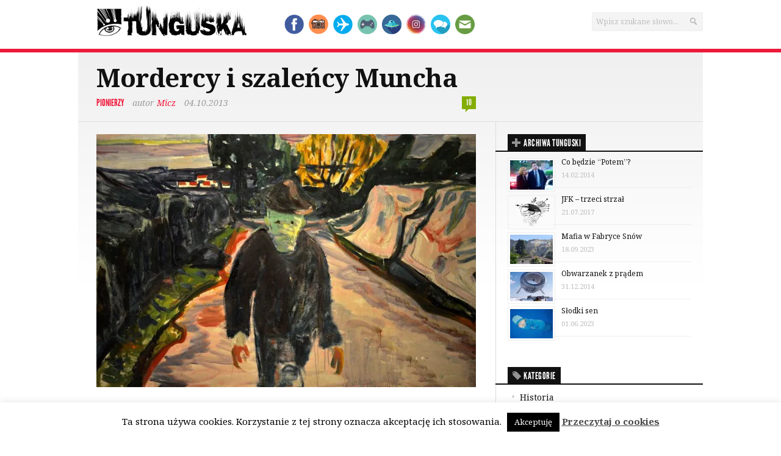

--- FILE ---
content_type: text/html; charset=UTF-8
request_url: https://www.tunguska.pl/mordercy-i-szalency-muncha/
body_size: 28602
content:
<!DOCTYPE html> 
<!--[if lt IE 7 ]><html class="no-js ie ie6" dir="ltr" lang="pl-PL" prefix="og: https://ogp.me/ns#"> <![endif]-->
<!--[if IE 7 ]><html class="no-js ie ie7" dir="ltr" lang="pl-PL" prefix="og: https://ogp.me/ns#"> <![endif]-->
<!--[if IE 8 ]><html class="no-js ie ie8" dir="ltr" lang="pl-PL" prefix="og: https://ogp.me/ns#"> <![endif]-->
<!--[if (gte IE 9)|!(IE)]><!--><html class="no-js" dir="ltr" lang="pl-PL" prefix="og: https://ogp.me/ns#"> <!--<![endif]-->
<head><style>img.lazy{min-height:1px}</style><link href="https://www.tunguska.pl/wp-content/plugins/w3-total-cache/pub/js/lazyload.min.js" as="script">
<meta charset="UTF-8">
<meta name="viewport" content="width=device-width, initial-scale=1.0">

<title>Mordercy i szaleńcy Muncha - Tunguska.pl</title>

<link rel="stylesheet" href="https://www.tunguska.pl/wp-content/themes/newsroom14/style.css">
<link rel="pingback" href="https://www.tunguska.pl/xmlrpc.php">

<script>document.documentElement.className = document.documentElement.className.replace("no-js","js");</script>

<link href='https://fonts.googleapis.com/css?family=Noto+Serif:400,400italic,700,700italic&subset=latin-ext' rel='stylesheet' type='text/css'>
<!--[if lt IE 9]>
	<script src="https://html5shiv.googlecode.com/svn/trunk/html5.js"></script>
	<script src="https://www.tunguska.pl/wp-content/themes/newsroom14/js/ie/selectivizr.js"></script>
<![endif]-->
<script>
  (function(i,s,o,g,r,a,m){i['GoogleAnalyticsObject']=r;i[r]=i[r]||function(){
  (i[r].q=i[r].q||[]).push(arguments)},i[r].l=1*new Date();a=s.createElement(o),
  m=s.getElementsByTagName(o)[0];a.async=1;a.src=g;m.parentNode.insertBefore(a,m)
  })(window,document,'script','//www.google-analytics.com/analytics.js','ga');

  ga('create', 'UA-51144641-1', 'tunguska.pl');
  ga('send', 'pageview');

</script>

		<!-- All in One SEO 4.9.2 - aioseo.com -->
	<meta name="description" content="Norweskiemu malarzowi doskwierał alkoholizm oraz choroby o podłożu nerwowym. Mimo to zdołał dożyć ponad 80 lat! Bohaterowie jego obrazów aż takiego szczęścia nie mieli. Edward Munch sporą część swego życia spędził w Berlinie, gdzie w gospodzie o swojskiej nazwie Pod Czarnym Prosiakiem spotykał się m.in. ze Stanisławem Przybyszewskim czy Augustem Strindbergiem. To w stolicy Niemiec" />
	<meta name="robots" content="max-image-preview:large" />
	<meta name="author" content="Micz"/>
	<link rel="canonical" href="https://www.tunguska.pl/mordercy-i-szalency-muncha/" />
	<meta name="generator" content="All in One SEO (AIOSEO) 4.9.2" />
		<meta property="og:locale" content="pl_PL" />
		<meta property="og:site_name" content="Tunguska.pl - Karmimy ciekawość" />
		<meta property="og:type" content="article" />
		<meta property="og:title" content="Mordercy i szaleńcy Muncha - Tunguska.pl" />
		<meta property="og:description" content="Norweskiemu malarzowi doskwierał alkoholizm oraz choroby o podłożu nerwowym. Mimo to zdołał dożyć ponad 80 lat! Bohaterowie jego obrazów aż takiego szczęścia nie mieli. Edward Munch sporą część swego życia spędził w Berlinie, gdzie w gospodzie o swojskiej nazwie Pod Czarnym Prosiakiem spotykał się m.in. ze Stanisławem Przybyszewskim czy Augustem Strindbergiem. To w stolicy Niemiec" />
		<meta property="og:url" content="https://www.tunguska.pl/mordercy-i-szalency-muncha/" />
		<meta property="article:published_time" content="2013-10-03T22:47:42+00:00" />
		<meta property="article:modified_time" content="2017-11-11T20:25:54+00:00" />
		<meta name="twitter:card" content="summary_large_image" />
		<meta name="twitter:title" content="Mordercy i szaleńcy Muncha - Tunguska.pl" />
		<meta name="twitter:description" content="Norweskiemu malarzowi doskwierał alkoholizm oraz choroby o podłożu nerwowym. Mimo to zdołał dożyć ponad 80 lat! Bohaterowie jego obrazów aż takiego szczęścia nie mieli. Edward Munch sporą część swego życia spędził w Berlinie, gdzie w gospodzie o swojskiej nazwie Pod Czarnym Prosiakiem spotykał się m.in. ze Stanisławem Przybyszewskim czy Augustem Strindbergiem. To w stolicy Niemiec" />
		<script type="application/ld+json" class="aioseo-schema">
			{"@context":"https:\/\/schema.org","@graph":[{"@type":"BlogPosting","@id":"https:\/\/www.tunguska.pl\/mordercy-i-szalency-muncha\/#blogposting","name":"Mordercy i szale\u0144cy Muncha - Tunguska.pl","headline":"Mordercy i szale\u0144cy Muncha","author":{"@id":"https:\/\/www.tunguska.pl\/author\/piotrm\/#author"},"publisher":{"@id":"https:\/\/www.tunguska.pl\/#organization"},"image":{"@type":"ImageObject","url":"https:\/\/www.tunguska.pl\/wp-content\/uploads\/2013\/10\/morderca-muncha.jpg","width":1590,"height":1000},"datePublished":"2013-10-04T00:47:42+02:00","dateModified":"2017-11-11T21:25:54+01:00","inLanguage":"pl-PL","commentCount":10,"mainEntityOfPage":{"@id":"https:\/\/www.tunguska.pl\/mordercy-i-szalency-muncha\/#webpage"},"isPartOf":{"@id":"https:\/\/www.tunguska.pl\/mordercy-i-szalency-muncha\/#webpage"},"articleSection":"Pionierzy, malarstwo, skandale, sztuka"},{"@type":"BreadcrumbList","@id":"https:\/\/www.tunguska.pl\/mordercy-i-szalency-muncha\/#breadcrumblist","itemListElement":[{"@type":"ListItem","@id":"https:\/\/www.tunguska.pl#listItem","position":1,"name":"Home","item":"https:\/\/www.tunguska.pl","nextItem":{"@type":"ListItem","@id":"https:\/\/www.tunguska.pl\/category\/pionierzy\/#listItem","name":"Pionierzy"}},{"@type":"ListItem","@id":"https:\/\/www.tunguska.pl\/category\/pionierzy\/#listItem","position":2,"name":"Pionierzy","item":"https:\/\/www.tunguska.pl\/category\/pionierzy\/","nextItem":{"@type":"ListItem","@id":"https:\/\/www.tunguska.pl\/mordercy-i-szalency-muncha\/#listItem","name":"Mordercy i szale\u0144cy Muncha"},"previousItem":{"@type":"ListItem","@id":"https:\/\/www.tunguska.pl#listItem","name":"Home"}},{"@type":"ListItem","@id":"https:\/\/www.tunguska.pl\/mordercy-i-szalency-muncha\/#listItem","position":3,"name":"Mordercy i szale\u0144cy Muncha","previousItem":{"@type":"ListItem","@id":"https:\/\/www.tunguska.pl\/category\/pionierzy\/#listItem","name":"Pionierzy"}}]},{"@type":"Organization","@id":"https:\/\/www.tunguska.pl\/#organization","name":"Tunguska.pl","description":"Karmimy ciekawo\u015b\u0107","url":"https:\/\/www.tunguska.pl\/"},{"@type":"Person","@id":"https:\/\/www.tunguska.pl\/author\/piotrm\/#author","url":"https:\/\/www.tunguska.pl\/author\/piotrm\/","name":"Micz","image":{"@type":"ImageObject","@id":"https:\/\/www.tunguska.pl\/mordercy-i-szalency-muncha\/#authorImage","url":"https:\/\/secure.gravatar.com\/avatar\/852ca472c28567bf5356172de92cda5a979a1cca1bda92f97019f9f47b8cbd6d?s=96&d=wavatar&r=g","width":96,"height":96,"caption":"Micz"}},{"@type":"WebPage","@id":"https:\/\/www.tunguska.pl\/mordercy-i-szalency-muncha\/#webpage","url":"https:\/\/www.tunguska.pl\/mordercy-i-szalency-muncha\/","name":"Mordercy i szale\u0144cy Muncha - Tunguska.pl","description":"Norweskiemu malarzowi doskwiera\u0142 alkoholizm oraz choroby o pod\u0142o\u017cu nerwowym. Mimo to zdo\u0142a\u0142 do\u017cy\u0107 ponad 80 lat! Bohaterowie jego obraz\u00f3w a\u017c takiego szcz\u0119\u015bcia nie mieli. Edward Munch spor\u0105 cz\u0119\u015b\u0107 swego \u017cycia sp\u0119dzi\u0142 w Berlinie, gdzie w gospodzie o swojskiej nazwie Pod Czarnym Prosiakiem spotyka\u0142 si\u0119 m.in. ze Stanis\u0142awem Przybyszewskim czy Augustem Strindbergiem. To w stolicy Niemiec","inLanguage":"pl-PL","isPartOf":{"@id":"https:\/\/www.tunguska.pl\/#website"},"breadcrumb":{"@id":"https:\/\/www.tunguska.pl\/mordercy-i-szalency-muncha\/#breadcrumblist"},"author":{"@id":"https:\/\/www.tunguska.pl\/author\/piotrm\/#author"},"creator":{"@id":"https:\/\/www.tunguska.pl\/author\/piotrm\/#author"},"image":{"@type":"ImageObject","url":"https:\/\/www.tunguska.pl\/wp-content\/uploads\/2013\/10\/morderca-muncha.jpg","@id":"https:\/\/www.tunguska.pl\/mordercy-i-szalency-muncha\/#mainImage","width":1590,"height":1000},"primaryImageOfPage":{"@id":"https:\/\/www.tunguska.pl\/mordercy-i-szalency-muncha\/#mainImage"},"datePublished":"2013-10-04T00:47:42+02:00","dateModified":"2017-11-11T21:25:54+01:00"},{"@type":"WebSite","@id":"https:\/\/www.tunguska.pl\/#website","url":"https:\/\/www.tunguska.pl\/","name":"Tunguska.pl","description":"Karmimy ciekawo\u015b\u0107","inLanguage":"pl-PL","publisher":{"@id":"https:\/\/www.tunguska.pl\/#organization"}}]}
		</script>
		<!-- All in One SEO -->

<link rel='dns-prefetch' href='//www.googletagmanager.com' />
<link rel="alternate" type="application/rss+xml" title="Tunguska.pl &raquo; Kanał z wpisami" href="https://www.tunguska.pl/feed/" />
<link rel="alternate" type="application/rss+xml" title="Tunguska.pl &raquo; Kanał z komentarzami" href="https://www.tunguska.pl/comments/feed/" />
<script type="text/javascript" id="wpp-js" src="https://www.tunguska.pl/wp-content/plugins/wordpress-popular-posts/assets/js/wpp.min.js?ver=7.3.6" data-sampling="0" data-sampling-rate="100" data-api-url="https://www.tunguska.pl/wp-json/wordpress-popular-posts" data-post-id="1149" data-token="b569303f72" data-lang="0" data-debug="0"></script>
<link rel="alternate" type="application/rss+xml" title="Tunguska.pl &raquo; Mordercy i szaleńcy Muncha Kanał z komentarzami" href="https://www.tunguska.pl/mordercy-i-szalency-muncha/feed/" />
<link rel="alternate" title="oEmbed (JSON)" type="application/json+oembed" href="https://www.tunguska.pl/wp-json/oembed/1.0/embed?url=https%3A%2F%2Fwww.tunguska.pl%2Fmordercy-i-szalency-muncha%2F" />
<link rel="alternate" title="oEmbed (XML)" type="text/xml+oembed" href="https://www.tunguska.pl/wp-json/oembed/1.0/embed?url=https%3A%2F%2Fwww.tunguska.pl%2Fmordercy-i-szalency-muncha%2F&#038;format=xml" />
		<!-- This site uses the Google Analytics by MonsterInsights plugin v9.11.1 - Using Analytics tracking - https://www.monsterinsights.com/ -->
							<script src="//www.googletagmanager.com/gtag/js?id=G-K02JXG0R65"  data-cfasync="false" data-wpfc-render="false" type="text/javascript" async></script>
			<script data-cfasync="false" data-wpfc-render="false" type="text/javascript">
				var mi_version = '9.11.1';
				var mi_track_user = true;
				var mi_no_track_reason = '';
								var MonsterInsightsDefaultLocations = {"page_location":"https:\/\/www.tunguska.pl\/mordercy-i-szalency-muncha\/","page_referrer":"https:\/\/www.tunguska.pl\/chodzacy-horror\/"};
								if ( typeof MonsterInsightsPrivacyGuardFilter === 'function' ) {
					var MonsterInsightsLocations = (typeof MonsterInsightsExcludeQuery === 'object') ? MonsterInsightsPrivacyGuardFilter( MonsterInsightsExcludeQuery ) : MonsterInsightsPrivacyGuardFilter( MonsterInsightsDefaultLocations );
				} else {
					var MonsterInsightsLocations = (typeof MonsterInsightsExcludeQuery === 'object') ? MonsterInsightsExcludeQuery : MonsterInsightsDefaultLocations;
				}

								var disableStrs = [
										'ga-disable-G-K02JXG0R65',
									];

				/* Function to detect opted out users */
				function __gtagTrackerIsOptedOut() {
					for (var index = 0; index < disableStrs.length; index++) {
						if (document.cookie.indexOf(disableStrs[index] + '=true') > -1) {
							return true;
						}
					}

					return false;
				}

				/* Disable tracking if the opt-out cookie exists. */
				if (__gtagTrackerIsOptedOut()) {
					for (var index = 0; index < disableStrs.length; index++) {
						window[disableStrs[index]] = true;
					}
				}

				/* Opt-out function */
				function __gtagTrackerOptout() {
					for (var index = 0; index < disableStrs.length; index++) {
						document.cookie = disableStrs[index] + '=true; expires=Thu, 31 Dec 2099 23:59:59 UTC; path=/';
						window[disableStrs[index]] = true;
					}
				}

				if ('undefined' === typeof gaOptout) {
					function gaOptout() {
						__gtagTrackerOptout();
					}
				}
								window.dataLayer = window.dataLayer || [];

				window.MonsterInsightsDualTracker = {
					helpers: {},
					trackers: {},
				};
				if (mi_track_user) {
					function __gtagDataLayer() {
						dataLayer.push(arguments);
					}

					function __gtagTracker(type, name, parameters) {
						if (!parameters) {
							parameters = {};
						}

						if (parameters.send_to) {
							__gtagDataLayer.apply(null, arguments);
							return;
						}

						if (type === 'event') {
														parameters.send_to = monsterinsights_frontend.v4_id;
							var hookName = name;
							if (typeof parameters['event_category'] !== 'undefined') {
								hookName = parameters['event_category'] + ':' + name;
							}

							if (typeof MonsterInsightsDualTracker.trackers[hookName] !== 'undefined') {
								MonsterInsightsDualTracker.trackers[hookName](parameters);
							} else {
								__gtagDataLayer('event', name, parameters);
							}
							
						} else {
							__gtagDataLayer.apply(null, arguments);
						}
					}

					__gtagTracker('js', new Date());
					__gtagTracker('set', {
						'developer_id.dZGIzZG': true,
											});
					if ( MonsterInsightsLocations.page_location ) {
						__gtagTracker('set', MonsterInsightsLocations);
					}
										__gtagTracker('config', 'G-K02JXG0R65', {"forceSSL":"true","link_attribution":"true"} );
										window.gtag = __gtagTracker;										(function () {
						/* https://developers.google.com/analytics/devguides/collection/analyticsjs/ */
						/* ga and __gaTracker compatibility shim. */
						var noopfn = function () {
							return null;
						};
						var newtracker = function () {
							return new Tracker();
						};
						var Tracker = function () {
							return null;
						};
						var p = Tracker.prototype;
						p.get = noopfn;
						p.set = noopfn;
						p.send = function () {
							var args = Array.prototype.slice.call(arguments);
							args.unshift('send');
							__gaTracker.apply(null, args);
						};
						var __gaTracker = function () {
							var len = arguments.length;
							if (len === 0) {
								return;
							}
							var f = arguments[len - 1];
							if (typeof f !== 'object' || f === null || typeof f.hitCallback !== 'function') {
								if ('send' === arguments[0]) {
									var hitConverted, hitObject = false, action;
									if ('event' === arguments[1]) {
										if ('undefined' !== typeof arguments[3]) {
											hitObject = {
												'eventAction': arguments[3],
												'eventCategory': arguments[2],
												'eventLabel': arguments[4],
												'value': arguments[5] ? arguments[5] : 1,
											}
										}
									}
									if ('pageview' === arguments[1]) {
										if ('undefined' !== typeof arguments[2]) {
											hitObject = {
												'eventAction': 'page_view',
												'page_path': arguments[2],
											}
										}
									}
									if (typeof arguments[2] === 'object') {
										hitObject = arguments[2];
									}
									if (typeof arguments[5] === 'object') {
										Object.assign(hitObject, arguments[5]);
									}
									if ('undefined' !== typeof arguments[1].hitType) {
										hitObject = arguments[1];
										if ('pageview' === hitObject.hitType) {
											hitObject.eventAction = 'page_view';
										}
									}
									if (hitObject) {
										action = 'timing' === arguments[1].hitType ? 'timing_complete' : hitObject.eventAction;
										hitConverted = mapArgs(hitObject);
										__gtagTracker('event', action, hitConverted);
									}
								}
								return;
							}

							function mapArgs(args) {
								var arg, hit = {};
								var gaMap = {
									'eventCategory': 'event_category',
									'eventAction': 'event_action',
									'eventLabel': 'event_label',
									'eventValue': 'event_value',
									'nonInteraction': 'non_interaction',
									'timingCategory': 'event_category',
									'timingVar': 'name',
									'timingValue': 'value',
									'timingLabel': 'event_label',
									'page': 'page_path',
									'location': 'page_location',
									'title': 'page_title',
									'referrer' : 'page_referrer',
								};
								for (arg in args) {
																		if (!(!args.hasOwnProperty(arg) || !gaMap.hasOwnProperty(arg))) {
										hit[gaMap[arg]] = args[arg];
									} else {
										hit[arg] = args[arg];
									}
								}
								return hit;
							}

							try {
								f.hitCallback();
							} catch (ex) {
							}
						};
						__gaTracker.create = newtracker;
						__gaTracker.getByName = newtracker;
						__gaTracker.getAll = function () {
							return [];
						};
						__gaTracker.remove = noopfn;
						__gaTracker.loaded = true;
						window['__gaTracker'] = __gaTracker;
					})();
									} else {
										console.log("");
					(function () {
						function __gtagTracker() {
							return null;
						}

						window['__gtagTracker'] = __gtagTracker;
						window['gtag'] = __gtagTracker;
					})();
									}
			</script>
							<!-- / Google Analytics by MonsterInsights -->
		<style id='wp-img-auto-sizes-contain-inline-css' type='text/css'>
img:is([sizes=auto i],[sizes^="auto," i]){contain-intrinsic-size:3000px 1500px}
/*# sourceURL=wp-img-auto-sizes-contain-inline-css */
</style>
<link rel='stylesheet' id='cnss_font_awesome_css-css' href='https://www.tunguska.pl/wp-content/plugins/easy-social-icons/css/font-awesome/css/all.min.css?ver=7.0.0'  media='all' />
<link rel='stylesheet' id='cnss_font_awesome_v4_shims-css' href='https://www.tunguska.pl/wp-content/plugins/easy-social-icons/css/font-awesome/css/v4-shims.min.css?ver=7.0.0'  media='all' />
<link rel='stylesheet' id='cnss_css-css' href='https://www.tunguska.pl/wp-content/plugins/easy-social-icons/css/cnss.css?ver=1.0'  media='all' />
<link rel='stylesheet' id='cnss_share_css-css' href='https://www.tunguska.pl/wp-content/plugins/easy-social-icons/css/share.css?ver=1.0'  media='all' />
<style id='wp-emoji-styles-inline-css' type='text/css'>

	img.wp-smiley, img.emoji {
		display: inline !important;
		border: none !important;
		box-shadow: none !important;
		height: 1em !important;
		width: 1em !important;
		margin: 0 0.07em !important;
		vertical-align: -0.1em !important;
		background: none !important;
		padding: 0 !important;
	}
/*# sourceURL=wp-emoji-styles-inline-css */
</style>
<style id='wp-block-library-inline-css' type='text/css'>
:root{--wp-block-synced-color:#7a00df;--wp-block-synced-color--rgb:122,0,223;--wp-bound-block-color:var(--wp-block-synced-color);--wp-editor-canvas-background:#ddd;--wp-admin-theme-color:#007cba;--wp-admin-theme-color--rgb:0,124,186;--wp-admin-theme-color-darker-10:#006ba1;--wp-admin-theme-color-darker-10--rgb:0,107,160.5;--wp-admin-theme-color-darker-20:#005a87;--wp-admin-theme-color-darker-20--rgb:0,90,135;--wp-admin-border-width-focus:2px}@media (min-resolution:192dpi){:root{--wp-admin-border-width-focus:1.5px}}.wp-element-button{cursor:pointer}:root .has-very-light-gray-background-color{background-color:#eee}:root .has-very-dark-gray-background-color{background-color:#313131}:root .has-very-light-gray-color{color:#eee}:root .has-very-dark-gray-color{color:#313131}:root .has-vivid-green-cyan-to-vivid-cyan-blue-gradient-background{background:linear-gradient(135deg,#00d084,#0693e3)}:root .has-purple-crush-gradient-background{background:linear-gradient(135deg,#34e2e4,#4721fb 50%,#ab1dfe)}:root .has-hazy-dawn-gradient-background{background:linear-gradient(135deg,#faaca8,#dad0ec)}:root .has-subdued-olive-gradient-background{background:linear-gradient(135deg,#fafae1,#67a671)}:root .has-atomic-cream-gradient-background{background:linear-gradient(135deg,#fdd79a,#004a59)}:root .has-nightshade-gradient-background{background:linear-gradient(135deg,#330968,#31cdcf)}:root .has-midnight-gradient-background{background:linear-gradient(135deg,#020381,#2874fc)}:root{--wp--preset--font-size--normal:16px;--wp--preset--font-size--huge:42px}.has-regular-font-size{font-size:1em}.has-larger-font-size{font-size:2.625em}.has-normal-font-size{font-size:var(--wp--preset--font-size--normal)}.has-huge-font-size{font-size:var(--wp--preset--font-size--huge)}.has-text-align-center{text-align:center}.has-text-align-left{text-align:left}.has-text-align-right{text-align:right}.has-fit-text{white-space:nowrap!important}#end-resizable-editor-section{display:none}.aligncenter{clear:both}.items-justified-left{justify-content:flex-start}.items-justified-center{justify-content:center}.items-justified-right{justify-content:flex-end}.items-justified-space-between{justify-content:space-between}.screen-reader-text{border:0;clip-path:inset(50%);height:1px;margin:-1px;overflow:hidden;padding:0;position:absolute;width:1px;word-wrap:normal!important}.screen-reader-text:focus{background-color:#ddd;clip-path:none;color:#444;display:block;font-size:1em;height:auto;left:5px;line-height:normal;padding:15px 23px 14px;text-decoration:none;top:5px;width:auto;z-index:100000}html :where(.has-border-color){border-style:solid}html :where([style*=border-top-color]){border-top-style:solid}html :where([style*=border-right-color]){border-right-style:solid}html :where([style*=border-bottom-color]){border-bottom-style:solid}html :where([style*=border-left-color]){border-left-style:solid}html :where([style*=border-width]){border-style:solid}html :where([style*=border-top-width]){border-top-style:solid}html :where([style*=border-right-width]){border-right-style:solid}html :where([style*=border-bottom-width]){border-bottom-style:solid}html :where([style*=border-left-width]){border-left-style:solid}html :where(img[class*=wp-image-]){height:auto;max-width:100%}:where(figure){margin:0 0 1em}html :where(.is-position-sticky){--wp-admin--admin-bar--position-offset:var(--wp-admin--admin-bar--height,0px)}@media screen and (max-width:600px){html :where(.is-position-sticky){--wp-admin--admin-bar--position-offset:0px}}

/*# sourceURL=wp-block-library-inline-css */
</style><style id='wp-block-embed-inline-css' type='text/css'>
.wp-block-embed.alignleft,.wp-block-embed.alignright,.wp-block[data-align=left]>[data-type="core/embed"],.wp-block[data-align=right]>[data-type="core/embed"]{max-width:360px;width:100%}.wp-block-embed.alignleft .wp-block-embed__wrapper,.wp-block-embed.alignright .wp-block-embed__wrapper,.wp-block[data-align=left]>[data-type="core/embed"] .wp-block-embed__wrapper,.wp-block[data-align=right]>[data-type="core/embed"] .wp-block-embed__wrapper{min-width:280px}.wp-block-cover .wp-block-embed{min-height:240px;min-width:320px}.wp-block-embed{overflow-wrap:break-word}.wp-block-embed :where(figcaption){margin-bottom:1em;margin-top:.5em}.wp-block-embed iframe{max-width:100%}.wp-block-embed__wrapper{position:relative}.wp-embed-responsive .wp-has-aspect-ratio .wp-block-embed__wrapper:before{content:"";display:block;padding-top:50%}.wp-embed-responsive .wp-has-aspect-ratio iframe{bottom:0;height:100%;left:0;position:absolute;right:0;top:0;width:100%}.wp-embed-responsive .wp-embed-aspect-21-9 .wp-block-embed__wrapper:before{padding-top:42.85%}.wp-embed-responsive .wp-embed-aspect-18-9 .wp-block-embed__wrapper:before{padding-top:50%}.wp-embed-responsive .wp-embed-aspect-16-9 .wp-block-embed__wrapper:before{padding-top:56.25%}.wp-embed-responsive .wp-embed-aspect-4-3 .wp-block-embed__wrapper:before{padding-top:75%}.wp-embed-responsive .wp-embed-aspect-1-1 .wp-block-embed__wrapper:before{padding-top:100%}.wp-embed-responsive .wp-embed-aspect-9-16 .wp-block-embed__wrapper:before{padding-top:177.77%}.wp-embed-responsive .wp-embed-aspect-1-2 .wp-block-embed__wrapper:before{padding-top:200%}
/*# sourceURL=https://www.tunguska.pl/wp-includes/blocks/embed/style.min.css */
</style>
<style id='global-styles-inline-css' type='text/css'>
:root{--wp--preset--aspect-ratio--square: 1;--wp--preset--aspect-ratio--4-3: 4/3;--wp--preset--aspect-ratio--3-4: 3/4;--wp--preset--aspect-ratio--3-2: 3/2;--wp--preset--aspect-ratio--2-3: 2/3;--wp--preset--aspect-ratio--16-9: 16/9;--wp--preset--aspect-ratio--9-16: 9/16;--wp--preset--color--black: #000000;--wp--preset--color--cyan-bluish-gray: #abb8c3;--wp--preset--color--white: #ffffff;--wp--preset--color--pale-pink: #f78da7;--wp--preset--color--vivid-red: #cf2e2e;--wp--preset--color--luminous-vivid-orange: #ff6900;--wp--preset--color--luminous-vivid-amber: #fcb900;--wp--preset--color--light-green-cyan: #7bdcb5;--wp--preset--color--vivid-green-cyan: #00d084;--wp--preset--color--pale-cyan-blue: #8ed1fc;--wp--preset--color--vivid-cyan-blue: #0693e3;--wp--preset--color--vivid-purple: #9b51e0;--wp--preset--gradient--vivid-cyan-blue-to-vivid-purple: linear-gradient(135deg,rgb(6,147,227) 0%,rgb(155,81,224) 100%);--wp--preset--gradient--light-green-cyan-to-vivid-green-cyan: linear-gradient(135deg,rgb(122,220,180) 0%,rgb(0,208,130) 100%);--wp--preset--gradient--luminous-vivid-amber-to-luminous-vivid-orange: linear-gradient(135deg,rgb(252,185,0) 0%,rgb(255,105,0) 100%);--wp--preset--gradient--luminous-vivid-orange-to-vivid-red: linear-gradient(135deg,rgb(255,105,0) 0%,rgb(207,46,46) 100%);--wp--preset--gradient--very-light-gray-to-cyan-bluish-gray: linear-gradient(135deg,rgb(238,238,238) 0%,rgb(169,184,195) 100%);--wp--preset--gradient--cool-to-warm-spectrum: linear-gradient(135deg,rgb(74,234,220) 0%,rgb(151,120,209) 20%,rgb(207,42,186) 40%,rgb(238,44,130) 60%,rgb(251,105,98) 80%,rgb(254,248,76) 100%);--wp--preset--gradient--blush-light-purple: linear-gradient(135deg,rgb(255,206,236) 0%,rgb(152,150,240) 100%);--wp--preset--gradient--blush-bordeaux: linear-gradient(135deg,rgb(254,205,165) 0%,rgb(254,45,45) 50%,rgb(107,0,62) 100%);--wp--preset--gradient--luminous-dusk: linear-gradient(135deg,rgb(255,203,112) 0%,rgb(199,81,192) 50%,rgb(65,88,208) 100%);--wp--preset--gradient--pale-ocean: linear-gradient(135deg,rgb(255,245,203) 0%,rgb(182,227,212) 50%,rgb(51,167,181) 100%);--wp--preset--gradient--electric-grass: linear-gradient(135deg,rgb(202,248,128) 0%,rgb(113,206,126) 100%);--wp--preset--gradient--midnight: linear-gradient(135deg,rgb(2,3,129) 0%,rgb(40,116,252) 100%);--wp--preset--font-size--small: 13px;--wp--preset--font-size--medium: 20px;--wp--preset--font-size--large: 36px;--wp--preset--font-size--x-large: 42px;--wp--preset--spacing--20: 0.44rem;--wp--preset--spacing--30: 0.67rem;--wp--preset--spacing--40: 1rem;--wp--preset--spacing--50: 1.5rem;--wp--preset--spacing--60: 2.25rem;--wp--preset--spacing--70: 3.38rem;--wp--preset--spacing--80: 5.06rem;--wp--preset--shadow--natural: 6px 6px 9px rgba(0, 0, 0, 0.2);--wp--preset--shadow--deep: 12px 12px 50px rgba(0, 0, 0, 0.4);--wp--preset--shadow--sharp: 6px 6px 0px rgba(0, 0, 0, 0.2);--wp--preset--shadow--outlined: 6px 6px 0px -3px rgb(255, 255, 255), 6px 6px rgb(0, 0, 0);--wp--preset--shadow--crisp: 6px 6px 0px rgb(0, 0, 0);}:where(.is-layout-flex){gap: 0.5em;}:where(.is-layout-grid){gap: 0.5em;}body .is-layout-flex{display: flex;}.is-layout-flex{flex-wrap: wrap;align-items: center;}.is-layout-flex > :is(*, div){margin: 0;}body .is-layout-grid{display: grid;}.is-layout-grid > :is(*, div){margin: 0;}:where(.wp-block-columns.is-layout-flex){gap: 2em;}:where(.wp-block-columns.is-layout-grid){gap: 2em;}:where(.wp-block-post-template.is-layout-flex){gap: 1.25em;}:where(.wp-block-post-template.is-layout-grid){gap: 1.25em;}.has-black-color{color: var(--wp--preset--color--black) !important;}.has-cyan-bluish-gray-color{color: var(--wp--preset--color--cyan-bluish-gray) !important;}.has-white-color{color: var(--wp--preset--color--white) !important;}.has-pale-pink-color{color: var(--wp--preset--color--pale-pink) !important;}.has-vivid-red-color{color: var(--wp--preset--color--vivid-red) !important;}.has-luminous-vivid-orange-color{color: var(--wp--preset--color--luminous-vivid-orange) !important;}.has-luminous-vivid-amber-color{color: var(--wp--preset--color--luminous-vivid-amber) !important;}.has-light-green-cyan-color{color: var(--wp--preset--color--light-green-cyan) !important;}.has-vivid-green-cyan-color{color: var(--wp--preset--color--vivid-green-cyan) !important;}.has-pale-cyan-blue-color{color: var(--wp--preset--color--pale-cyan-blue) !important;}.has-vivid-cyan-blue-color{color: var(--wp--preset--color--vivid-cyan-blue) !important;}.has-vivid-purple-color{color: var(--wp--preset--color--vivid-purple) !important;}.has-black-background-color{background-color: var(--wp--preset--color--black) !important;}.has-cyan-bluish-gray-background-color{background-color: var(--wp--preset--color--cyan-bluish-gray) !important;}.has-white-background-color{background-color: var(--wp--preset--color--white) !important;}.has-pale-pink-background-color{background-color: var(--wp--preset--color--pale-pink) !important;}.has-vivid-red-background-color{background-color: var(--wp--preset--color--vivid-red) !important;}.has-luminous-vivid-orange-background-color{background-color: var(--wp--preset--color--luminous-vivid-orange) !important;}.has-luminous-vivid-amber-background-color{background-color: var(--wp--preset--color--luminous-vivid-amber) !important;}.has-light-green-cyan-background-color{background-color: var(--wp--preset--color--light-green-cyan) !important;}.has-vivid-green-cyan-background-color{background-color: var(--wp--preset--color--vivid-green-cyan) !important;}.has-pale-cyan-blue-background-color{background-color: var(--wp--preset--color--pale-cyan-blue) !important;}.has-vivid-cyan-blue-background-color{background-color: var(--wp--preset--color--vivid-cyan-blue) !important;}.has-vivid-purple-background-color{background-color: var(--wp--preset--color--vivid-purple) !important;}.has-black-border-color{border-color: var(--wp--preset--color--black) !important;}.has-cyan-bluish-gray-border-color{border-color: var(--wp--preset--color--cyan-bluish-gray) !important;}.has-white-border-color{border-color: var(--wp--preset--color--white) !important;}.has-pale-pink-border-color{border-color: var(--wp--preset--color--pale-pink) !important;}.has-vivid-red-border-color{border-color: var(--wp--preset--color--vivid-red) !important;}.has-luminous-vivid-orange-border-color{border-color: var(--wp--preset--color--luminous-vivid-orange) !important;}.has-luminous-vivid-amber-border-color{border-color: var(--wp--preset--color--luminous-vivid-amber) !important;}.has-light-green-cyan-border-color{border-color: var(--wp--preset--color--light-green-cyan) !important;}.has-vivid-green-cyan-border-color{border-color: var(--wp--preset--color--vivid-green-cyan) !important;}.has-pale-cyan-blue-border-color{border-color: var(--wp--preset--color--pale-cyan-blue) !important;}.has-vivid-cyan-blue-border-color{border-color: var(--wp--preset--color--vivid-cyan-blue) !important;}.has-vivid-purple-border-color{border-color: var(--wp--preset--color--vivid-purple) !important;}.has-vivid-cyan-blue-to-vivid-purple-gradient-background{background: var(--wp--preset--gradient--vivid-cyan-blue-to-vivid-purple) !important;}.has-light-green-cyan-to-vivid-green-cyan-gradient-background{background: var(--wp--preset--gradient--light-green-cyan-to-vivid-green-cyan) !important;}.has-luminous-vivid-amber-to-luminous-vivid-orange-gradient-background{background: var(--wp--preset--gradient--luminous-vivid-amber-to-luminous-vivid-orange) !important;}.has-luminous-vivid-orange-to-vivid-red-gradient-background{background: var(--wp--preset--gradient--luminous-vivid-orange-to-vivid-red) !important;}.has-very-light-gray-to-cyan-bluish-gray-gradient-background{background: var(--wp--preset--gradient--very-light-gray-to-cyan-bluish-gray) !important;}.has-cool-to-warm-spectrum-gradient-background{background: var(--wp--preset--gradient--cool-to-warm-spectrum) !important;}.has-blush-light-purple-gradient-background{background: var(--wp--preset--gradient--blush-light-purple) !important;}.has-blush-bordeaux-gradient-background{background: var(--wp--preset--gradient--blush-bordeaux) !important;}.has-luminous-dusk-gradient-background{background: var(--wp--preset--gradient--luminous-dusk) !important;}.has-pale-ocean-gradient-background{background: var(--wp--preset--gradient--pale-ocean) !important;}.has-electric-grass-gradient-background{background: var(--wp--preset--gradient--electric-grass) !important;}.has-midnight-gradient-background{background: var(--wp--preset--gradient--midnight) !important;}.has-small-font-size{font-size: var(--wp--preset--font-size--small) !important;}.has-medium-font-size{font-size: var(--wp--preset--font-size--medium) !important;}.has-large-font-size{font-size: var(--wp--preset--font-size--large) !important;}.has-x-large-font-size{font-size: var(--wp--preset--font-size--x-large) !important;}
/*# sourceURL=global-styles-inline-css */
</style>

<style id='classic-theme-styles-inline-css' type='text/css'>
/*! This file is auto-generated */
.wp-block-button__link{color:#fff;background-color:#32373c;border-radius:9999px;box-shadow:none;text-decoration:none;padding:calc(.667em + 2px) calc(1.333em + 2px);font-size:1.125em}.wp-block-file__button{background:#32373c;color:#fff;text-decoration:none}
/*# sourceURL=/wp-includes/css/classic-themes.min.css */
</style>
<link rel='stylesheet' id='titan-adminbar-styles-css' href='https://www.tunguska.pl/wp-content/plugins/anti-spam/assets/css/admin-bar.css?ver=7.4.0'  media='all' />
<link rel='stylesheet' id='cookie-law-info-css' href='https://www.tunguska.pl/wp-content/plugins/cookie-law-info/legacy/public/css/cookie-law-info-public.css?ver=3.3.8'  media='all' />
<link rel='stylesheet' id='cookie-law-info-gdpr-css' href='https://www.tunguska.pl/wp-content/plugins/cookie-law-info/legacy/public/css/cookie-law-info-gdpr.css?ver=3.3.8'  media='all' />
<link rel='stylesheet' id='slick-min-css' href='https://www.tunguska.pl/wp-content/plugins/popular-posts-by-webline/admin/assets/css/slick.css?ver=1.1.1'  media='all' />
<link rel='stylesheet' id='slick-theme-css' href='https://www.tunguska.pl/wp-content/plugins/popular-posts-by-webline/admin/assets/css/slick-theme.css?ver=1.1.1'  media='all' />
<link rel='stylesheet' id='popular-posts-style-css' href='https://www.tunguska.pl/wp-content/plugins/popular-posts-by-webline/admin/assets/css/popular-posts-style.css?ver=1.1.1'  media='all' />
<link rel='stylesheet' id='wordpress-popular-posts-css-css' href='https://www.tunguska.pl/wp-content/plugins/wordpress-popular-posts/assets/css/wpp.css?ver=7.3.6'  media='all' />
<link rel='stylesheet' id='style-responsive-css' href='https://www.tunguska.pl/wp-content/themes/newsroom14/style-responsive.css?ver=1.0'  media='all' />
<link rel='stylesheet' id='wpbandit-custom-css' href='https://www.tunguska.pl/wp-content/themes/newsroom14/custom.css?ver=3.1'  media='all' />
<link rel='stylesheet' id='pd-mostcommentedposts-css' href='https://www.tunguska.pl/wp-content/plugins/most-commented-posts-3/css/plugin.css?ver=4c6d45a6d2dda20753dee53631164bfb'  media='all' />
<link rel='stylesheet' id='wp-pagenavi-css' href='https://www.tunguska.pl/wp-content/plugins/wp-pagenavi/pagenavi-css.css?ver=2.70'  media='all' />
<script type="text/javascript" src="https://www.tunguska.pl/wp-includes/js/jquery/jquery.min.js?ver=3.7.1" id="jquery-core-js"></script>
<script type="text/javascript" src="https://www.tunguska.pl/wp-includes/js/jquery/jquery-migrate.min.js?ver=3.4.1" id="jquery-migrate-js"></script>
<script type="text/javascript" src="https://www.tunguska.pl/wp-content/plugins/easy-social-icons/js/cnss.js?ver=1.0" id="cnss_js-js"></script>
<script type="text/javascript" src="https://www.tunguska.pl/wp-content/plugins/easy-social-icons/js/share.js?ver=1.0" id="cnss_share_js-js"></script>
<script type="text/javascript" src="https://www.tunguska.pl/wp-content/plugins/google-analytics-for-wordpress/assets/js/frontend-gtag.min.js?ver=9.11.1" id="monsterinsights-frontend-script-js" async="async" data-wp-strategy="async"></script>
<script data-cfasync="false" data-wpfc-render="false" type="text/javascript" id='monsterinsights-frontend-script-js-extra'>/* <![CDATA[ */
var monsterinsights_frontend = {"js_events_tracking":"true","download_extensions":"doc,pdf,ppt,zip,xls,docx,pptx,xlsx","inbound_paths":"[{\"path\":\"\\\/go\\\/\",\"label\":\"affiliate\"},{\"path\":\"\\\/recommend\\\/\",\"label\":\"affiliate\"}]","home_url":"https:\/\/www.tunguska.pl","hash_tracking":"false","v4_id":"G-K02JXG0R65"};/* ]]> */
</script>
<script type="text/javascript" id="cookie-law-info-js-extra">
/* <![CDATA[ */
var Cli_Data = {"nn_cookie_ids":[],"cookielist":[],"non_necessary_cookies":[],"ccpaEnabled":"","ccpaRegionBased":"","ccpaBarEnabled":"","strictlyEnabled":["necessary","obligatoire"],"ccpaType":"gdpr","js_blocking":"","custom_integration":"","triggerDomRefresh":"","secure_cookies":""};
var cli_cookiebar_settings = {"animate_speed_hide":"500","animate_speed_show":"500","background":"#fff","border":"#444","border_on":"","button_1_button_colour":"#000","button_1_button_hover":"#000000","button_1_link_colour":"#fff","button_1_as_button":"1","button_1_new_win":"","button_2_button_colour":"#333","button_2_button_hover":"#292929","button_2_link_colour":"#444","button_2_as_button":"","button_2_hidebar":"","button_3_button_colour":"#000","button_3_button_hover":"#000000","button_3_link_colour":"#fff","button_3_as_button":"1","button_3_new_win":"","button_4_button_colour":"#000","button_4_button_hover":"#000000","button_4_link_colour":"#fff","button_4_as_button":"1","button_7_button_colour":"#61a229","button_7_button_hover":"#4e8221","button_7_link_colour":"#fff","button_7_as_button":"1","button_7_new_win":"","font_family":"inherit","header_fix":"","notify_animate_hide":"1","notify_animate_show":"","notify_div_id":"#cookie-law-info-bar","notify_position_horizontal":"right","notify_position_vertical":"bottom","scroll_close":"","scroll_close_reload":"","accept_close_reload":"","reject_close_reload":"","showagain_tab":"","showagain_background":"#fff","showagain_border":"#000","showagain_div_id":"#cookie-law-info-again","showagain_x_position":"100px","text":"#000","show_once_yn":"","show_once":"10000","logging_on":"","as_popup":"","popup_overlay":"1","bar_heading_text":"","cookie_bar_as":"banner","popup_showagain_position":"bottom-right","widget_position":"left"};
var log_object = {"ajax_url":"https://www.tunguska.pl/wp-admin/admin-ajax.php"};
//# sourceURL=cookie-law-info-js-extra
/* ]]> */
</script>
<script type="text/javascript" src="https://www.tunguska.pl/wp-content/plugins/cookie-law-info/legacy/public/js/cookie-law-info-public.js?ver=3.3.8" id="cookie-law-info-js"></script>
<link rel="https://api.w.org/" href="https://www.tunguska.pl/wp-json/" /><link rel="alternate" title="JSON" type="application/json" href="https://www.tunguska.pl/wp-json/wp/v2/posts/1149" /><style type="text/css">
		ul.cnss-social-icon li.cn-fa-icon a:hover{color:#ffffff!important;}
		</style><meta name="generator" content="Site Kit by Google 1.168.0" /><script>document.createElement( "picture" );if(!window.HTMLPictureElement && document.addEventListener) {window.addEventListener("DOMContentLoaded", function() {var s = document.createElement("script");s.src = "https://www.tunguska.pl/wp-content/plugins/webp-express/js/picturefill.min.js";document.body.appendChild(s);});}</script>            <style id="wpp-loading-animation-styles">@-webkit-keyframes bgslide{from{background-position-x:0}to{background-position-x:-200%}}@keyframes bgslide{from{background-position-x:0}to{background-position-x:-200%}}.wpp-widget-block-placeholder,.wpp-shortcode-placeholder{margin:0 auto;width:60px;height:3px;background:#dd3737;background:linear-gradient(90deg,#dd3737 0%,#571313 10%,#dd3737 100%);background-size:200% auto;border-radius:3px;-webkit-animation:bgslide 1s infinite linear;animation:bgslide 1s infinite linear}</style>
            <meta name="robots" content="noodp,noydir">
<style type="text/css">.recentcomments a{display:inline !important;padding:0 !important;margin:0 !important;}</style><link rel='stylesheet' id='popularposts-style-css' href='https://www.tunguska.pl/wp-content/plugins/popular-posts-by-webline/admin/assets/css/popular-posts-style.css?ver=1.1.1'  media='all' />
</head>

<body data-rsssl=1 class="wp-singular post-template-default single single-post postid-1149 single-format-standard wp-theme-newsroom14">
<div id="fb-root"></div>
<script>(function(d, s, id) {
  var js, fjs = d.getElementsByTagName(s)[0];
  if (d.getElementById(id)) return;
  js = d.createElement(s); js.id = id;
  js.src = "//connect.facebook.net/pl_PL/all.js#xfbml=1";
  fjs.parentNode.insertBefore(js, fjs);
}(document, 'script', 'facebook-jssdk'));</script>


<div id="wrap">
	<header id="header">
		<div class="container">
						
						
			<div id="header-inner" class="fix">			
				<div class="pad fix">
				    <!-- <div id="cirrus-header" class="fix"></div> -->
				    <!-- <div id="banner-header" class="fix"></div> -->

					<p id="logo"><a href="https://www.tunguska.pl/" rel="home"><picture><source data-srcset="https://www.tunguska.pl/wp-content/webp-express/webp-images/uploads/2013/09/logo_tunguska.png.webp" type="image/webp"><img src="data:image/svg+xml,%3Csvg%20xmlns='http://www.w3.org/2000/svg'%20viewBox='0%200%201%201'%3E%3C/svg%3E" data-src="https://www.tunguska.pl/wp-content/uploads/2013/09/logo_tunguska.png" alt="Tunguska.pl" class="webpexpress-processed lazy"></picture></a></p>
																<div id="header-search" class="fix"><form method="get" id="searchform" action="https://www.tunguska.pl/">
	<div>
		<input type="text" id="s" name="s" onblur="if(this.value=='')this.value='Wpisz szukane słowo...';" onfocus="if(this.value=='Wpisz szukane słowo...')this.value='';" value="Wpisz szukane słowo..." />
	</div>
</form></div>
													
												<div id="header-social">
						<ul id="" class="cnss-social-icon " style="text-align:center; text-align:-webkit-center; align-self:center; margin: 0 auto;">		<li class="cn-fa-facebook" style="display:inline-block;"><a class="" target="_blank" href="https://facebook.com/Tunguskapl?ref=hl" title="facebook" style=""><picture><source data-srcset="https://www.tunguska.pl/wp-content/webp-express/webp-images/uploads/2017/11/facebook-1.png.webp" type="image/webp"><img src="data:image/svg+xml,%3Csvg%20xmlns='http://www.w3.org/2000/svg'%20viewBox='0%200%2032%2032'%3E%3C/svg%3E" data-src="https://www.tunguska.pl/wp-content/uploads/2017/11/facebook-1.png" border="0" width="32" height="32" alt="facebook" title="facebook" style="margin:2px;" class="webpexpress-processed lazy"></picture></a></li>		<li class="cn-fa-galerie-zdj----" style="display:inline-block;"><a class=""  href="https://tunguska.pl/galerie-zdjec/" title="Galerie zdjęć" style=""><picture><source data-srcset="https://www.tunguska.pl/wp-content/webp-express/webp-images/uploads/2017/11/gallery-1.png.webp" type="image/webp"><img src="data:image/svg+xml,%3Csvg%20xmlns='http://www.w3.org/2000/svg'%20viewBox='0%200%2032%2032'%3E%3C/svg%3E" data-src="https://www.tunguska.pl/wp-content/uploads/2017/11/gallery-1.png" border="0" width="32" height="32" alt="Galerie zdjęć" title="Galerie zdjęć" style="margin:2px;" class="webpexpress-processed lazy"></picture></a></li>		<li class="cn-fa-podr----e" style="display:inline-block;"><a class=""  href="https://www.tunguska.pl/tag/podroze/" title="Podróże" style=""><picture><source data-srcset="https://www.tunguska.pl/wp-content/webp-express/webp-images/uploads/2017/11/podroze.png.webp" type="image/webp"><img src="data:image/svg+xml,%3Csvg%20xmlns='http://www.w3.org/2000/svg'%20viewBox='0%200%2032%2032'%3E%3C/svg%3E" data-src="https://www.tunguska.pl/wp-content/uploads/2017/11/podroze.png" border="0" width="32" height="32" alt="Podróże" title="Podróże" style="margin:2px;" class="webpexpress-processed lazy"></picture></a></li>		<li class="cn-fa-gry-wideo" style="display:inline-block;"><a class=""  href="https://www.tunguska.pl/tag/gry-wideo/" title="Gry wideo" style=""><picture><source data-srcset="https://www.tunguska.pl/wp-content/webp-express/webp-images/uploads/2017/11/game-1.png.webp" type="image/webp"><img src="data:image/svg+xml,%3Csvg%20xmlns='http://www.w3.org/2000/svg'%20viewBox='0%200%2032%2032'%3E%3C/svg%3E" data-src="https://www.tunguska.pl/wp-content/uploads/2017/11/game-1.png" border="0" width="32" height="32" alt="Gry wideo" title="Gry wideo" style="margin:2px;" class="webpexpress-processed lazy"></picture></a></li>		<li class="cn-fa-ufo" style="display:inline-block;"><a class=""  href="https://www.tunguska.pl/tag/ufo/" title="UFO" style=""><picture><source data-srcset="https://www.tunguska.pl/wp-content/webp-express/webp-images/uploads/2017/11/ufo.png.webp" type="image/webp"><img src="data:image/svg+xml,%3Csvg%20xmlns='http://www.w3.org/2000/svg'%20viewBox='0%200%2032%2032'%3E%3C/svg%3E" data-src="https://www.tunguska.pl/wp-content/uploads/2017/11/ufo.png" border="0" width="32" height="32" alt="UFO" title="UFO" style="margin:2px;" class="webpexpress-processed lazy"></picture></a></li>		<li class="cn-fa-instagram" style="display:inline-block;"><a class="" target="_blank" href="https://www.instagram.com/beyondwarsaw/" title="Instagram" style=""><picture><source data-srcset="https://www.tunguska.pl/wp-content/webp-express/webp-images/uploads/2017/11/instagram.jpg.webp" type="image/webp"><img src="data:image/svg+xml,%3Csvg%20xmlns='http://www.w3.org/2000/svg'%20viewBox='0%200%2032%2032'%3E%3C/svg%3E" data-src="https://www.tunguska.pl/wp-content/uploads/2017/11/instagram.jpg" border="0" width="32" height="32" alt="Instagram" title="Instagram" style="margin:2px;" class="webpexpress-processed lazy"></picture></a></li>		<li class="cn-fa-najcz----ciej-komentowane" style="display:inline-block;"><a class=""  href="https://tunguska.pl/tag/popularne-wpisy/" title="Najczęściej komentowane" style=""><picture><source data-srcset="https://www.tunguska.pl/wp-content/webp-express/webp-images/uploads/2017/11/komentarze.png.webp" type="image/webp"><img src="data:image/svg+xml,%3Csvg%20xmlns='http://www.w3.org/2000/svg'%20viewBox='0%200%2032%2032'%3E%3C/svg%3E" data-src="https://www.tunguska.pl/wp-content/uploads/2017/11/komentarze.png" border="0" width="32" height="32" alt="Najczęściej komentowane" title="Najczęściej komentowane" style="margin:2px;" class="webpexpress-processed lazy"></picture></a></li>		<li class="cn-fa-mail" style="display:inline-block;"><a class="" target="_blank" href="mailto:piotr@tunguska.pl" title="Mail" style=""><picture><source data-srcset="https://www.tunguska.pl/wp-content/webp-express/webp-images/uploads/2017/11/mail-1.png.webp" type="image/webp"><img src="data:image/svg+xml,%3Csvg%20xmlns='http://www.w3.org/2000/svg'%20viewBox='0%200%2032%2032'%3E%3C/svg%3E" data-src="https://www.tunguska.pl/wp-content/uploads/2017/11/mail-1.png" border="0" width="32" height="32" alt="Mail" title="Mail" style="margin:2px;" class="webpexpress-processed lazy"></picture></a></li></ul>
	
							</div>
									</div>
				<div class="clear"></div>
			</div>
				
			
			<div id="header-line"></div>
					</div>
	</header><!--/header-->
	<div id="page">
	<div class="container">
		<div id="page-inner">
			
						
							<header class="content">
	<div class="pad fix">
		<!-- <div class="clear"></div> -->
		<h1 class="entry-title">Mordercy i szaleńcy Muncha</h1>
		<div class="entry-meta-mobile fix">
		    			    <div class="entry-comments">
				    <a href="https://www.tunguska.pl/mordercy-i-szalency-muncha/#comments">
					    <span>10<i class="pike"></i></span>
				    </a>
			    </div>
		        		<!-- Facebook Like Mobile -->
	    	<div class="fb-like-mobile"><iframe src="//www.facebook.com/plugins/like.php?href=https://www.tunguska.pl/mordercy-i-szalency-muncha/&amp;width=105&amp;height=21&amp;colorscheme=light&amp;layout=button_count&amp;action=like&amp;show_faces=false&amp;send=false" scrolling="no" frameborder="0" style="border:none; overflow:hidden; width:105px; height:21px;" allowTransparency="true"></iframe></div>
		    		        <div class="entry-category"><!-- <img class="lazy" src="data:image/svg+xml,%3Csvg%20xmlns='http://www.w3.org/2000/svg'%20viewBox='0%200%2020%2020'%3E%3C/svg%3E" data-src="/wp-content/uploads/cat_icons/default.png" alt="Ikona kategorii" width="20" height="20" align="left" style="margin-right: 5px;" /> --><a href="https://www.tunguska.pl/category/pionierzy/" rel="category tag">Pionierzy</a></div>
		    		    <div class="clear"></div>
							<div class="entry-date">
					04.10.2013									</div>
					    				<div class="entry-author">autor <a href="https://www.tunguska.pl/author/piotrm/" title="Wpisy od Micz" rel="author">Micz</a></div>
						<div class="clear"></div>
		</div>
		
		<ul class="entry-meta fix nomobile">
		    		        <li class="entry-category"><!-- <img class="lazy" src="data:image/svg+xml,%3Csvg%20xmlns='http://www.w3.org/2000/svg'%20viewBox='0%200%2020%2020'%3E%3C/svg%3E" data-src="/wp-content/uploads/cat_icons/default.png" alt="Ikona kategorii" width="20" height="20" align="left" style="margin-right: 5px;" /> --><a href="https://www.tunguska.pl/category/pionierzy/" rel="category tag">Pionierzy</a></li>
		    							<li class="entry-author">autor <a href="https://www.tunguska.pl/author/piotrm/" title="Wpisy od Micz" rel="author">Micz</a></li>
						
							<li class="entry-date">
					04.10.2013									</li>
					
						    <li class="entry-comments">
				    <a href="https://www.tunguska.pl/mordercy-i-szalency-muncha/#comments">
					    <span>10<i class="pike"></i></span>
				    </a>
			    </li>
		    			<!-- Facebook Like width: 90px -->
			<li class="fb-like-container"><div class="fb-like" data-href="https://www.tunguska.pl/mordercy-i-szalency-muncha/" data-colorscheme="light" data-layout="button_count" data-action="like" data-show-faces="false" data-send="false" data-width="90"></div></li>
		</ul>
	</div><!--/pad-->
</header>						
			<div class="main fix sidebar-right">

				<div class="content-part">
					<article id="entry-1149" class="entry fix post-1149 post type-post status-publish format-standard has-post-thumbnail hentry category-pionierzy tag-malarstwo tag-skandale tag-sztuka">	
																		<div class="pad fix">	
							<div class="text">
							    <p><picture><source data-srcset="https://www.tunguska.pl/wp-content/webp-express/webp-images/uploads/2013/10/morderca-muncha-622x415.jpg.webp 622w, https://www.tunguska.pl/wp-content/webp-express/webp-images/uploads/2013/10/morderca-muncha-150x100.jpg.webp 150w" data-sizes="(max-width: 622px) 100vw, 622px" type="image/webp"><img width="622" height="415" src="data:image/svg+xml,%3Csvg%20xmlns='http://www.w3.org/2000/svg'%20viewBox='0%200%20622%20415'%3E%3C/svg%3E" data-src="https://www.tunguska.pl/wp-content/uploads/2013/10/morderca-muncha-622x415.jpg" class="attachment-size-featured size-size-featured wp-post-image webpexpress-processed lazy" alt="" decoding="async" fetchpriority="high" data-srcset="https://www.tunguska.pl/wp-content/uploads/2013/10/morderca-muncha-622x415.jpg 622w, https://www.tunguska.pl/wp-content/uploads/2013/10/morderca-muncha-150x100.jpg 150w" data-sizes="(max-width: 622px) 100vw, 622px"></picture></p>
								<p><span class="lead_letter">N</span><span class="lead_paragraph">orweskiemu malarzowi doskwierał alkoholizm oraz choroby o podłożu nerwowym. Mimo to zdołał dożyć ponad 80 lat! Bohaterowie jego obrazów aż takiego szczęścia nie mieli.</span><span id="more-1149"></span></p>
<p>Edward Munch sporą część swego życia spędził w Berlinie, gdzie w gospodzie o swojskiej nazwie Pod Czarnym Prosiakiem spotykał się m.in. ze Stanisławem Przybyszewskim czy Augustem Strindbergiem. To w stolicy Niemiec w 1893 r. zrodziła się inspiracja do namalowania &#8220;Krzyku natury&#8221;, bo tak nazywała się pierwotna wersja słynnego obrazu. Potem powstały trzy kolejne, zmieniła się także nazwa obrazu, utożsamiana odtąd z norweskim słowem &#8220;shrik&#8221;. Czyli bardziej wrzask niż krzyk.</p>
<p>Munch dokonał za życia zaskakującej rzeczy, a mianowicie nie sprzedał większości swoich dzieł, lecz zapisał je w testamencie miastu Oslo.&nbsp;Oryginał Krzyku wisi sobie w Oslo w Munch-museet. Ot, po prostu wisi na ścianie w sali, gdzie siedzi sobie na stołeczku jedna starsza pani z muzeum. Pani co pewien czas wychodzi, można więc podejść i dotknąć palcem legendę. Mimo że to &#8220;Mona Lisa naszych czasów&#8221;, nie ma żadnych pancernych szyb ani innych prób odseparowania go od publiczności. W sumie nic dziwnego, że w 1994 r. Krzyk został skradziony. Udało się go odzyskać po dekadzie, po czym wrócił on na swoje miejsce.</p>
<p>Zobaczyć Krzyk z bliska, to spojrzeć w oczy współczesnemu horrorowi.&nbsp;Wśród innych prac wystawionych w muzeum Muncha znajdował się Pożar w wiązowym lesie. Podobno reżyser Wes Craven tytuł “Nightmare on Elm Street” zaczerpnął z Washington Post, gdzie takowy nagłówek ukazał się&nbsp;po śmierci prezydenta Kennedy’ego, który zginął przejeżdżając przez Elm Street w Dallas. Gdyby nie to, można by być przekonanym, że także tę inspirację Craven zaczerpnął&nbsp;z Muncha. Pamiętajmy przy tym, że twarz bohatera Krzyku stała się kanwą nie jednego, lecz całej serii horrorów.</p>
<p>W ekspozycji National Gallery znajduje się również niesamowity obraz Muncha zatytułowany Morderca (na zdjęciu). Zielona twarz – u Muncha oznacza zazdrośnika. Lepkie, długie ręce oraz profil twarzy jak u delikwenta z Krzyku podkreślają dramat tego&nbsp;nieszczęśnika. Widać, że ucieka, ale jednocześnie bardzo rzuca się w oczy. Jest w tym obrazie dramatyzm podkreślony tłem, które dosłownie płonie. Krzyk to tylko twarz postaci i układ rąk, a w Mordercy każdy skrawek płótna dokłada swoje trzy grosze do ogólnego wrażenia. Ten obraz jeszcze nie zdobył należnej mu sławy. Należy chyba poczekać aż jakiś reżyser horrorów uczyni go swoją inspiracją.</p>
<p><a href="http://www.munchmuseet.no/" target="_blank" rel="noopener">Oficjalna strona Muzeum Muncha w Oslo</a></p>
<p>Źródło grafiki: (C) Piotr Mańkowski</p>
																<div class="clear"></div>
							</div>
							
															<p class="entry-tags"><span>Tagi:</span> <a href="https://www.tunguska.pl/tag/malarstwo/" rel="tag">malarstwo</a><a href="https://www.tunguska.pl/tag/skandale/" rel="tag">skandale</a><a href="https://www.tunguska.pl/tag/sztuka/" rel="tag">sztuka</a></p>														
														
						</div><!--/entry content-->
					</article>
					
										<ul class="entry-browse fix">
						<li class="previous"><a href="https://www.tunguska.pl/apophis-frunie-do-nas/" rel="prev"><strong>Poprzednia historia</strong> <span>Apophis frunie do nas</span></a></li>
						<li class="next"><a href="https://www.tunguska.pl/chodzacy-horror/" rel="next"><strong>Następna historia</strong> <span>Chodzący horror</span></a></li>
					</ul>
										
					
<ul class="entry-related fix">
	<h4 class="miniheading pad">
		<span>Powiązane artykuły</span>
	</h4>

		<li class="related">
		<article class="post-4105 post type-post status-publish format-standard has-post-thumbnail hentry category-pionierzy tag-geniusze tag-malarstwo tag-sztuka">
			<a href="https://www.tunguska.pl/dom-magrittea/">
								<span class="entry-thumbnail">
											<picture><source data-srcset="https://www.tunguska.pl/wp-content/webp-express/webp-images/uploads/2013/11/magritte-dom-150x100.jpg.webp 150w, https://www.tunguska.pl/wp-content/webp-express/webp-images/uploads/2013/11/magritte-dom-622x415.jpg.webp 622w" data-sizes="(max-width: 150px) 100vw, 150px" type="image/webp"><img width="150" height="100" src="data:image/svg+xml,%3Csvg%20xmlns='http://www.w3.org/2000/svg'%20viewBox='0%200%20150%20100'%3E%3C/svg%3E" data-src="https://www.tunguska.pl/wp-content/uploads/2013/11/magritte-dom-150x100.jpg" class="attachment-size-thumbnail size-size-thumbnail wp-post-image webpexpress-processed lazy" alt="" decoding="async" data-srcset="https://www.tunguska.pl/wp-content/uploads/2013/11/magritte-dom-150x100.jpg 150w, https://www.tunguska.pl/wp-content/uploads/2013/11/magritte-dom-622x415.jpg 622w" data-sizes="(max-width: 150px) 100vw, 150px"></picture>										<i class="glass"></i>
				</span>
				
				<span class="rel-entry-title">Dom Magritte&#8217;a</span>

							</a>
		</article>
	</li>
		<li class="related">
		<article class="post-5975 post type-post status-publish format-standard has-post-thumbnail hentry category-tajemnice-natury tag-fotografia tag-przyroda tag-sztuka">
			<a href="https://www.tunguska.pl/zamrozone-w-bance/">
								<span class="entry-thumbnail">
											<picture><source data-srcset="https://www.tunguska.pl/wp-content/webp-express/webp-images/uploads/2014/12/zamrozone-banki-150x100.jpg.webp 150w, https://www.tunguska.pl/wp-content/webp-express/webp-images/uploads/2014/12/zamrozone-banki-622x415.jpg.webp 622w" data-sizes="(max-width: 150px) 100vw, 150px" type="image/webp"><img width="150" height="100" src="data:image/svg+xml,%3Csvg%20xmlns='http://www.w3.org/2000/svg'%20viewBox='0%200%20150%20100'%3E%3C/svg%3E" data-src="https://www.tunguska.pl/wp-content/uploads/2014/12/zamrozone-banki-150x100.jpg" class="attachment-size-thumbnail size-size-thumbnail wp-post-image webpexpress-processed lazy" alt="" decoding="async" data-srcset="https://www.tunguska.pl/wp-content/uploads/2014/12/zamrozone-banki-150x100.jpg 150w, https://www.tunguska.pl/wp-content/uploads/2014/12/zamrozone-banki-622x415.jpg 622w" data-sizes="(max-width: 150px) 100vw, 150px"></picture>										<i class="glass"></i>
				</span>
				
				<span class="rel-entry-title">Zamrożone w bańce</span>

							</a>
		</article>
	</li>
		<li class="related">
		<article class="post-1477 post type-post status-publish format-standard has-post-thumbnail hentry category-historia tag-piraci tag-skandale tag-skarby">
			<a href="https://www.tunguska.pl/kapitan-morgan/">
								<span class="entry-thumbnail">
											<picture><source data-srcset="https://www.tunguska.pl/wp-content/webp-express/webp-images/uploads/2013/10/kapitan-morgan-map-150x100.jpg.webp 150w, https://www.tunguska.pl/wp-content/webp-express/webp-images/uploads/2013/10/kapitan-morgan-map-622x415.jpg.webp 622w" data-sizes="auto, (max-width: 150px) 100vw, 150px" type="image/webp"><img width="150" height="100" src="data:image/svg+xml,%3Csvg%20xmlns='http://www.w3.org/2000/svg'%20viewBox='0%200%20150%20100'%3E%3C/svg%3E" data-src="https://www.tunguska.pl/wp-content/uploads/2013/10/kapitan-morgan-map-150x100.jpg" class="attachment-size-thumbnail size-size-thumbnail wp-post-image webpexpress-processed lazy" alt="" decoding="async" data-srcset="https://www.tunguska.pl/wp-content/uploads/2013/10/kapitan-morgan-map-150x100.jpg 150w, https://www.tunguska.pl/wp-content/uploads/2013/10/kapitan-morgan-map-622x415.jpg 622w" data-sizes="auto, (max-width: 150px) 100vw, 150px"></picture>										<i class="glass"></i>
				</span>
				
				<span class="rel-entry-title">Kapitan Morgan</span>

							</a>
		</article>
	</li>
		<li class="related">
		<article class="post-2941 post type-post status-publish format-standard has-post-thumbnail hentry category-pionierzy tag-muzyka tag-sztuka tag-zapomniane">
			<a href="https://www.tunguska.pl/piaty-beatles/">
								<span class="entry-thumbnail">
											<picture><source data-srcset="https://www.tunguska.pl/wp-content/webp-express/webp-images/uploads/2017/04/piaty-beatles-new-150x100.jpg.webp 150w, https://www.tunguska.pl/wp-content/webp-express/webp-images/uploads/2017/04/piaty-beatles-new-622x415.jpg.webp 622w" data-sizes="auto, (max-width: 150px) 100vw, 150px" type="image/webp"><img width="150" height="100" src="data:image/svg+xml,%3Csvg%20xmlns='http://www.w3.org/2000/svg'%20viewBox='0%200%20150%20100'%3E%3C/svg%3E" data-src="https://www.tunguska.pl/wp-content/uploads/2017/04/piaty-beatles-new-150x100.jpg" class="attachment-size-thumbnail size-size-thumbnail wp-post-image webpexpress-processed lazy" alt="" decoding="async" data-srcset="https://www.tunguska.pl/wp-content/uploads/2017/04/piaty-beatles-new-150x100.jpg 150w, https://www.tunguska.pl/wp-content/uploads/2017/04/piaty-beatles-new-622x415.jpg 622w" data-sizes="auto, (max-width: 150px) 100vw, 150px"></picture>										<i class="glass"></i>
				</span>
				
				<span class="rel-entry-title">Piąty Beatles</span>

							</a>
		</article>
	</li>
	
</ul><!--/entry-related-->

					
					<div id="comments">
	<div class="pad">

		
				
			<h4 class="heading"><span>
						10 komentarzy
									</span></h4>
		
			<ol class="commentlist fix">
						<li class="comment even thread-even depth-1" id="comment-295">
				<div id="div-comment-295" class="comment-body">
				<div class="comment-author vcard">
			<img alt='' src="data:image/svg+xml,%3Csvg%20xmlns='http://www.w3.org/2000/svg'%20viewBox='0%200%2060%2060'%3E%3C/svg%3E" data-src='https://secure.gravatar.com/avatar/256b01ac7214192160bf5d88c7d5f096c56f0f7a4757eaae40bfc9c388827288?s=60&#038;d=wavatar&#038;r=g' data-srcset='https://secure.gravatar.com/avatar/256b01ac7214192160bf5d88c7d5f096c56f0f7a4757eaae40bfc9c388827288?s=120&#038;d=wavatar&#038;r=g 2x' class='avatar avatar-60 photo lazy' height='60' width='60' decoding='async'/>			<cite class="fn">Alicja</cite> <span class="says">says:</span>		</div>
		
		<div class="comment-meta commentmetadata"><a href="https://www.tunguska.pl/mordercy-i-szalency-muncha/#comment-295">
						04.10.2013</a>		</div>

		<p>Czesto nie zdajemy sobie sprawy jak cienka linia dzieli nas od szalenstwa, krzyk – naturalny odruch ludzki, jak i obraz krzyk, sa wg mnie forma ujscia emocji, ktore skumulowane tworza cos na wzor ekspresjonistycznego malowidla, a nieuwalniane doprowadzaja nas do obłędu.</p>

		<div class="reply">
			<a rel="nofollow" class="comment-reply-link" href="#comment-295" data-commentid="295" data-postid="1149" data-belowelement="div-comment-295" data-respondelement="respond" data-replyto="Odpowiedz użytkownikowi Alicja" aria-label="Odpowiedz użytkownikowi Alicja">Odpowiedz</a>		</div>
				</div>
		</li><!-- #comment-## -->
		<li class="comment odd alt thread-odd thread-alt depth-1" id="comment-297">
				<div id="div-comment-297" class="comment-body">
				<div class="comment-author vcard">
			<img alt='' src="data:image/svg+xml,%3Csvg%20xmlns='http://www.w3.org/2000/svg'%20viewBox='0%200%2060%2060'%3E%3C/svg%3E" data-src='https://secure.gravatar.com/avatar/2b61bc0fafd36da97c8d00e0a79a54d5a613a07a9dc0616bf050c14947a86d4c?s=60&#038;d=wavatar&#038;r=g' data-srcset='https://secure.gravatar.com/avatar/2b61bc0fafd36da97c8d00e0a79a54d5a613a07a9dc0616bf050c14947a86d4c?s=120&#038;d=wavatar&#038;r=g 2x' class='avatar avatar-60 photo lazy' height='60' width='60' decoding='async'/>			<cite class="fn">Wiktor Młynarz</cite> <span class="says">says:</span>		</div>
		
		<div class="comment-meta commentmetadata"><a href="https://www.tunguska.pl/mordercy-i-szalency-muncha/#comment-297">
						04.10.2013</a>		</div>

		<p><a href="https://www.youtube.com/watch?v=Bv0BsBmKgV0" rel="nofollow ugc">https://www.youtube.com/watch?v=Bv0BsBmKgV0</a> &#8211; bardzo ciekawy dokument o Munchu.</p>

		<div class="reply">
			<a rel="nofollow" class="comment-reply-link" href="#comment-297" data-commentid="297" data-postid="1149" data-belowelement="div-comment-297" data-respondelement="respond" data-replyto="Odpowiedz użytkownikowi Wiktor Młynarz" aria-label="Odpowiedz użytkownikowi Wiktor Młynarz">Odpowiedz</a>		</div>
				</div>
		</li><!-- #comment-## -->
		<li class="comment even thread-even depth-1" id="comment-299">
				<div id="div-comment-299" class="comment-body">
				<div class="comment-author vcard">
			<img alt='' src="data:image/svg+xml,%3Csvg%20xmlns='http://www.w3.org/2000/svg'%20viewBox='0%200%2060%2060'%3E%3C/svg%3E" data-src='https://secure.gravatar.com/avatar/740d3eae3bb541990ed6cb163790b2bf898b50b6edf3faba5ee7f5931c0cc978?s=60&#038;d=wavatar&#038;r=g' data-srcset='https://secure.gravatar.com/avatar/740d3eae3bb541990ed6cb163790b2bf898b50b6edf3faba5ee7f5931c0cc978?s=120&#038;d=wavatar&#038;r=g 2x' class='avatar avatar-60 photo lazy' height='60' width='60' decoding='async'/>			<cite class="fn">Touńczyk</cite> <span class="says">says:</span>		</div>
		
		<div class="comment-meta commentmetadata"><a href="https://www.tunguska.pl/mordercy-i-szalency-muncha/#comment-299">
						04.10.2013</a>		</div>

		<p>Zawsze mi się wydawało, że w tym obrazie chodzi bardziej o rozpacz i ból niż o szaleństwo?</p>

		<div class="reply">
			<a rel="nofollow" class="comment-reply-link" href="#comment-299" data-commentid="299" data-postid="1149" data-belowelement="div-comment-299" data-respondelement="respond" data-replyto="Odpowiedz użytkownikowi Touńczyk" aria-label="Odpowiedz użytkownikowi Touńczyk">Odpowiedz</a>		</div>
				</div>
		</li><!-- #comment-## -->
		<li class="comment byuser comment-author-piotrm bypostauthor odd alt thread-odd thread-alt depth-1" id="comment-300">
				<div id="div-comment-300" class="comment-body">
				<div class="comment-author vcard">
			<img alt='' src="data:image/svg+xml,%3Csvg%20xmlns='http://www.w3.org/2000/svg'%20viewBox='0%200%2060%2060'%3E%3C/svg%3E" data-src='https://secure.gravatar.com/avatar/852ca472c28567bf5356172de92cda5a979a1cca1bda92f97019f9f47b8cbd6d?s=60&#038;d=wavatar&#038;r=g' data-srcset='https://secure.gravatar.com/avatar/852ca472c28567bf5356172de92cda5a979a1cca1bda92f97019f9f47b8cbd6d?s=120&#038;d=wavatar&#038;r=g 2x' class='avatar avatar-60 photo lazy' height='60' width='60' decoding='async'/>			<cite class="fn">Micz</cite> <span class="says">says:</span>		</div>
		
		<div class="comment-meta commentmetadata"><a href="https://www.tunguska.pl/mordercy-i-szalency-muncha/#comment-300">
						04.10.2013</a>		</div>

		<p>Kiedyś dyskutowałem z osobą chorą na schizofrenię i ona twierdziła, że Krzyk to esencja Morbus Bleuleri. Oczywiście, to tylko sztuka podlegająca interpretacjom, ale mi też wydaje się, że rozpadająca się twarz to trochę za dużo jak na rozpacz.</p>

		<div class="reply">
			<a rel="nofollow" class="comment-reply-link" href="#comment-300" data-commentid="300" data-postid="1149" data-belowelement="div-comment-300" data-respondelement="respond" data-replyto="Odpowiedz użytkownikowi Micz" aria-label="Odpowiedz użytkownikowi Micz">Odpowiedz</a>		</div>
				</div>
		</li><!-- #comment-## -->
		<li class="comment even thread-even depth-1" id="comment-313">
				<div id="div-comment-313" class="comment-body">
				<div class="comment-author vcard">
			<img alt='' src="data:image/svg+xml,%3Csvg%20xmlns='http://www.w3.org/2000/svg'%20viewBox='0%200%2060%2060'%3E%3C/svg%3E" data-src='https://secure.gravatar.com/avatar/00294cb779d78cb2425f2f8e592b60ce24775ae90980960f5ea1aa5866eaa475?s=60&#038;d=wavatar&#038;r=g' data-srcset='https://secure.gravatar.com/avatar/00294cb779d78cb2425f2f8e592b60ce24775ae90980960f5ea1aa5866eaa475?s=120&#038;d=wavatar&#038;r=g 2x' class='avatar avatar-60 photo lazy' height='60' width='60' decoding='async'/>			<cite class="fn">eMTe</cite> <span class="says">says:</span>		</div>
		
		<div class="comment-meta commentmetadata"><a href="https://www.tunguska.pl/mordercy-i-szalency-muncha/#comment-313">
						05.10.2013</a>		</div>

		<p>Moim zdaniem odczytywanie obrazów (ale także dzieł literackich czy filmowych) przez pryzmat biografii ich twórców nie jest w pełni właściwe. Oczywiście, trudno się nie zgodzić z tezą, że jeżeli ktoś był alkoholikiem czy schizofrenikiem to jakaś cząstka owych przypadłości uwidoczniła się w twórczości, ale może właśnie to tylko cząstka.</p>
<p>Poza tym czasem warto po prostu sobie popatrzeć na obraz, nie przydając mu specjalnych znaczeń. Dekonstrukcja zabija tajemniczość, a przecież w tajemniczości cały urok. 🙂</p>

		<div class="reply">
			<a rel="nofollow" class="comment-reply-link" href="#comment-313" data-commentid="313" data-postid="1149" data-belowelement="div-comment-313" data-respondelement="respond" data-replyto="Odpowiedz użytkownikowi eMTe" aria-label="Odpowiedz użytkownikowi eMTe">Odpowiedz</a>		</div>
				</div>
		</li><!-- #comment-## -->
		<li class="comment byuser comment-author-piotrm bypostauthor odd alt thread-odd thread-alt depth-1" id="comment-317">
				<div id="div-comment-317" class="comment-body">
				<div class="comment-author vcard">
			<img alt='' src="data:image/svg+xml,%3Csvg%20xmlns='http://www.w3.org/2000/svg'%20viewBox='0%200%2060%2060'%3E%3C/svg%3E" data-src='https://secure.gravatar.com/avatar/852ca472c28567bf5356172de92cda5a979a1cca1bda92f97019f9f47b8cbd6d?s=60&#038;d=wavatar&#038;r=g' data-srcset='https://secure.gravatar.com/avatar/852ca472c28567bf5356172de92cda5a979a1cca1bda92f97019f9f47b8cbd6d?s=120&#038;d=wavatar&#038;r=g 2x' class='avatar avatar-60 photo lazy' height='60' width='60' decoding='async'/>			<cite class="fn">Micz</cite> <span class="says">says:</span>		</div>
		
		<div class="comment-meta commentmetadata"><a href="https://www.tunguska.pl/mordercy-i-szalency-muncha/#comment-317">
						05.10.2013</a>		</div>

		<p>Przecież nigdzie nie napisałem, że ponieważ Munch miał nałogi, to malował wykolejeńców. Jest dokładnie tak jak piszesz &#8211; patrzę na Krzyk, w momencie gdy robiłem to po raz pierwszy na żywo kilka lat temu, nie wiedziałem jeszcze prawie nic o Munchu, a już wówczas miałem wrażenie, że patrzę na nieszczęśliwą, potrzebującą pomocy (czy można jej udzielić?) osobę chorą psychicznie.</p>

		<div class="reply">
			<a rel="nofollow" class="comment-reply-link" href="#comment-317" data-commentid="317" data-postid="1149" data-belowelement="div-comment-317" data-respondelement="respond" data-replyto="Odpowiedz użytkownikowi Micz" aria-label="Odpowiedz użytkownikowi Micz">Odpowiedz</a>		</div>
				</div>
		</li><!-- #comment-## -->
		<li class="comment even thread-even depth-1" id="comment-321">
				<div id="div-comment-321" class="comment-body">
				<div class="comment-author vcard">
			<img alt='' src="data:image/svg+xml,%3Csvg%20xmlns='http://www.w3.org/2000/svg'%20viewBox='0%200%2060%2060'%3E%3C/svg%3E" data-src='https://secure.gravatar.com/avatar/00294cb779d78cb2425f2f8e592b60ce24775ae90980960f5ea1aa5866eaa475?s=60&#038;d=wavatar&#038;r=g' data-srcset='https://secure.gravatar.com/avatar/00294cb779d78cb2425f2f8e592b60ce24775ae90980960f5ea1aa5866eaa475?s=120&#038;d=wavatar&#038;r=g 2x' class='avatar avatar-60 photo lazy' height='60' width='60' decoding='async'/>			<cite class="fn">eMTe</cite> <span class="says">says:</span>		</div>
		
		<div class="comment-meta commentmetadata"><a href="https://www.tunguska.pl/mordercy-i-szalency-muncha/#comment-321">
						05.10.2013</a>		</div>

		<p>Muszę to napisać, ponieważ dziwnym zrządzeniem losu (biorąc pod uwagę, że siedzę teraz i komentuję artykuł o Munchu) kilka dni temu do szpitala psychiatrycznego trafił człowiek, z którym pracuję. Kiedyś cierpiał na schizofrenię, wykaraskał się z pomocą silnych leków, ale ostatnio nastąpił nawrót choroby. Nie nastąpił on jednak bez przyczyny; został poprzedzony tygodniami, a wręcz miesiącami tęgiego picia i trudno uwierzyć, żeby używki nie miały na ów nawrót wpływu (przypomina się historia Syda Barretta). Żeby było jeszcze ciekawiej, w kontekście artykułu, człowiek ów jest częstym bywalcem krakowskich knajp (jak najniższego sortu rzecz jasna), nieudanym literatem, miłośnikiem młodopolskiej dekadencji i uwielbia Przybyszewskiego (między innymi). Piszę &#8220;jest&#8221;, bo przecież chciałbym żeby znowu wrócił do &#8220;świata&#8221;.</p>
<p>Ot taka prywatna historia&#8230; Czy można udzielić pomocy? Można, przecież są odpowiednie lekarstwa, wiemy jak i na co działają. Ale tak naprawdę nie wiemy co się dzieje w głowach ludzi cierpiących na podobne przypadłości, możemy jedynie się domyślać.</p>

		<div class="reply">
			<a rel="nofollow" class="comment-reply-link" href="#comment-321" data-commentid="321" data-postid="1149" data-belowelement="div-comment-321" data-respondelement="respond" data-replyto="Odpowiedz użytkownikowi eMTe" aria-label="Odpowiedz użytkownikowi eMTe">Odpowiedz</a>		</div>
				</div>
		</li><!-- #comment-## -->
		<li class="comment byuser comment-author-piotrm bypostauthor odd alt thread-odd thread-alt depth-1" id="comment-327">
				<div id="div-comment-327" class="comment-body">
				<div class="comment-author vcard">
			<img alt='' src="data:image/svg+xml,%3Csvg%20xmlns='http://www.w3.org/2000/svg'%20viewBox='0%200%2060%2060'%3E%3C/svg%3E" data-src='https://secure.gravatar.com/avatar/852ca472c28567bf5356172de92cda5a979a1cca1bda92f97019f9f47b8cbd6d?s=60&#038;d=wavatar&#038;r=g' data-srcset='https://secure.gravatar.com/avatar/852ca472c28567bf5356172de92cda5a979a1cca1bda92f97019f9f47b8cbd6d?s=120&#038;d=wavatar&#038;r=g 2x' class='avatar avatar-60 photo lazy' height='60' width='60' decoding='async'/>			<cite class="fn">Micz</cite> <span class="says">says:</span>		</div>
		
		<div class="comment-meta commentmetadata"><a href="https://www.tunguska.pl/mordercy-i-szalency-muncha/#comment-327">
						06.10.2013</a>		</div>

		<p>Moje zupełnie prywatne zdanie jest takie, że pomocy schizofrenikom &#8211; mówię o wsparciu społecznym, powiedziałbym wręcz że jednostkowym &#8211; nie da się udzielić. Po prostu to co się da zrobić i tak nie pomoże, a samemu przejmuje się część efektów ubocznych. Leczenie farmakologiczne to osobna sprawa. W to nie wnikam; zostawiam sprawę lekarzom i najnowszym metodom terapii grupowej i wszelkiej innej. Schizofrenicy posiadają wielką potrzebę akceptacji i zrozumienia piekła przez którą przechodzą. W praktyce oznacza to przyłączenie się do akcji w stylu &#8220;ktoś nas śledzi&#8221;, &#8220;zawróćmy bo mam przeczucie że coś złego się wydarzy&#8221; albo w najlepszym razie &#8220;wyjdźmy czym prędzej z tej restauracji&#8221;. Prosta stąd droga do wkroczenia w tą samą otchłań, z której próbuje się ratować schizofrenika. Zrozumieć co tkwi w głowie schizofrenika się nie da, trzeba by wejść w jego skórę, a to oznacza zgodę na autoszaleństwo.</p>

		<div class="reply">
			<a rel="nofollow" class="comment-reply-link" href="#comment-327" data-commentid="327" data-postid="1149" data-belowelement="div-comment-327" data-respondelement="respond" data-replyto="Odpowiedz użytkownikowi Micz" aria-label="Odpowiedz użytkownikowi Micz">Odpowiedz</a>		</div>
				</div>
		</li><!-- #comment-## -->
		<li class="comment even thread-even depth-1" id="comment-331">
				<div id="div-comment-331" class="comment-body">
				<div class="comment-author vcard">
			<img alt='' src="data:image/svg+xml,%3Csvg%20xmlns='http://www.w3.org/2000/svg'%20viewBox='0%200%2060%2060'%3E%3C/svg%3E" data-src='https://secure.gravatar.com/avatar/00294cb779d78cb2425f2f8e592b60ce24775ae90980960f5ea1aa5866eaa475?s=60&#038;d=wavatar&#038;r=g' data-srcset='https://secure.gravatar.com/avatar/00294cb779d78cb2425f2f8e592b60ce24775ae90980960f5ea1aa5866eaa475?s=120&#038;d=wavatar&#038;r=g 2x' class='avatar avatar-60 photo lazy' height='60' width='60' decoding='async'/>			<cite class="fn">eMTe</cite> <span class="says">says:</span>		</div>
		
		<div class="comment-meta commentmetadata"><a href="https://www.tunguska.pl/mordercy-i-szalency-muncha/#comment-331">
						06.10.2013</a>		</div>

		<p>Jako osoba usposobiona fizykalistycznie nie mogę się zgodzić z tezą, że da się &#8220;wejść w skórę&#8221; schizofrenika; spróbować zrozumieć to jedno a poczuć coś lub stać się kimś to drugie. Innymi słowy, to co się dzieje w mózgu osoby nerwowo chorej dzieje się za sprawą konkretnych bodźców fizycznych i chemicznych. Jeżeli Munch zdradzał objawy szaleństwa to zapewne dlatego, że nie wylewał za kołnierz oraz dlatego, że był wrażliwym człowiekiem. Przeciętny człowiek nie wejdzie w jego skórę, nie mając na koncie przygód z nałogami, talentu artystycznego czy przykrych epizodów z życia; i chyba lepiej żeby nie wchodził. Postarajmy się jedynie zrozumieć.</p>

		<div class="reply">
			<a rel="nofollow" class="comment-reply-link" href="#comment-331" data-commentid="331" data-postid="1149" data-belowelement="div-comment-331" data-respondelement="respond" data-replyto="Odpowiedz użytkownikowi eMTe" aria-label="Odpowiedz użytkownikowi eMTe">Odpowiedz</a>		</div>
				</div>
		</li><!-- #comment-## -->
		<li class="comment byuser comment-author-piotrm bypostauthor odd alt thread-odd thread-alt depth-1" id="comment-332">
				<div id="div-comment-332" class="comment-body">
				<div class="comment-author vcard">
			<img alt='' src="data:image/svg+xml,%3Csvg%20xmlns='http://www.w3.org/2000/svg'%20viewBox='0%200%2060%2060'%3E%3C/svg%3E" data-src='https://secure.gravatar.com/avatar/852ca472c28567bf5356172de92cda5a979a1cca1bda92f97019f9f47b8cbd6d?s=60&#038;d=wavatar&#038;r=g' data-srcset='https://secure.gravatar.com/avatar/852ca472c28567bf5356172de92cda5a979a1cca1bda92f97019f9f47b8cbd6d?s=120&#038;d=wavatar&#038;r=g 2x' class='avatar avatar-60 photo lazy' height='60' width='60' decoding='async'/>			<cite class="fn">Micz</cite> <span class="says">says:</span>		</div>
		
		<div class="comment-meta commentmetadata"><a href="https://www.tunguska.pl/mordercy-i-szalency-muncha/#comment-332">
						06.10.2013</a>		</div>

		<p>Czekaj, ale ja nie pisałem tego w kontekście Muncha. Munch raczej akurat nie był schizofrenikiem. Zostawmy go w spokoju &#8211; zgoda, że nie ma sensu rozpatrywać jego twórczości przez pryzmat tych czy innych dolegliwości 🙂  Pisałem nawiązując do tego co wspomniałeś o swoim koledze z MB.</p>

		<div class="reply">
			<a rel="nofollow" class="comment-reply-link" href="#comment-332" data-commentid="332" data-postid="1149" data-belowelement="div-comment-332" data-respondelement="respond" data-replyto="Odpowiedz użytkownikowi Micz" aria-label="Odpowiedz użytkownikowi Micz">Odpowiedz</a>		</div>
				</div>
		</li><!-- #comment-## -->
			</ol>

						
		
					<div id="response">
					<div id="respond" class="comment-respond">
		<h3 id="reply-title" class="comment-reply-title">Dodaj komentarz <small><a rel="nofollow" id="cancel-comment-reply-link" href="/mordercy-i-szalency-muncha/#respond" style="display:none;">Anuluj pisanie odpowiedzi</a></small></h3><form action="https://www.tunguska.pl/wp-comments-post.php" method="post" id="commentform" class="comment-form"><p class="comment-notes"><span id="email-notes">Twój adres e-mail nie zostanie opublikowany.</span> <span class="required-field-message">Wymagane pola są oznaczone <span class="required">*</span></span></p><p class="comment-form-comment"><label for="comment">Komentarz <span class="required">*</span></label> <textarea id="comment" name="comment" cols="45" rows="8" maxlength="65525" required="required"></textarea></p><p class="comment-form-author"><label for="author">Nazwa <span class="required">*</span></label> <input id="author" name="author" type="text" value="" size="30" maxlength="245" autocomplete="name" required="required" /></p>
<p class="comment-form-email"><label for="email">Adres e-mail <span class="required">*</span></label> <input id="email" name="email" type="text" value="" size="30" maxlength="100" aria-describedby="email-notes" autocomplete="email" required="required" /></p>
<p class="comment-form-url"><label for="url">Witryna internetowa</label> <input id="url" name="url" type="text" value="" size="30" maxlength="200" autocomplete="url" /></p>
<p class="form-submit"><input name="submit" type="submit" id="submit" class="submit" value="Komentarz wpisu" /> <input type='hidden' name='comment_post_ID' value='1149' id='comment_post_ID' />
<input type='hidden' name='comment_parent' id='comment_parent' value='0' />
</p><!-- Anti-spam plugin wordpress.org/plugins/anti-spam/ --><div class="wantispam-required-fields"><input type="hidden" name="wantispam_t" class="wantispam-control wantispam-control-t" value="1769211541" /><div class="wantispam-group wantispam-group-q" style="clear: both;">
					<label>Current ye@r <span class="required">*</span></label>
					<input type="hidden" name="wantispam_a" class="wantispam-control wantispam-control-a" value="2026" />
					<input type="text" name="wantispam_q" class="wantispam-control wantispam-control-q" value="7.4.0" autocomplete="off" />
				  </div>
<div class="wantispam-group wantispam-group-e" style="display: none;">
					<label>Leave this field empty</label>
					<input type="text" name="wantispam_e_email_url_website" class="wantispam-control wantispam-control-e" value="" autocomplete="off" />
				  </div>
</div><!--\End Anti-spam plugin --></form>	</div><!-- #respond -->
				</div>
		
	</div><!--/pad-->
</div><!--/comments-->

				</div><!--/content-part-->
				
				<div class="sidebar">	
					
					
<ul>
	<li id="rpwe_widget-2" class="widget rpwe_widget recent-posts-extended"><style>.rpwe-block ul{
list-style: none !important;
margin-left: 0 !important;
padding-left: 0 !important;
}

.rpwe-block li{
border-bottom: 1px solid #eee;
margin-bottom: 10px;
padding-bottom: 10px;
list-style-type: none;
}

.rpwe-block a{
display: inline !important;
text-decoration: none;
}

.rpwe-block h3{
background: none !important;
clear: none;
margin-bottom: 0 !important;
margin-top: 0 !important;
font-weight: 400;
font-size: 12px !important;
line-height: 1.5em;
}

.rpwe-thumb{
border: 1px solid #eee !important;
box-shadow: none !important;
margin: 2px 10px 2px 0;
padding: 3px !important;
}

.rpwe-summary{
font-size: 12px;
}

.rpwe-time{
color: #bbb;
font-size: 11px;
}

.rpwe-alignleft{
display: inline;
float: left;
}

.rpwe-alignright{
display: inline;
float: right;
}

.rpwe-aligncenter{
display: block;
margin-left: auto;
margin-right: auto;
}

.rpwe-clearfix:before,
.rpwe-clearfix:after{
content: &quot;&quot;;
display: table !important;
}

.rpwe-clearfix:after{
clear: both;
}

.rpwe-clearfix{
zoom: 1;
}
</style><h3 class="widget-title fix"><span>Archiwa Tunguski</span></h3><div  class="rpwe-block"><ul class="rpwe-ul"><li class="rpwe-li rpwe-clearfix"><a class="rpwe-img" href="https://www.tunguska.pl/co-bedzie-potem/" target="_self"><picture><source data-srcset="https://www.tunguska.pl/wp-content/webp-express/webp-images/uploads/2014/02/the-after-new-70x48.jpg.webp" type="image/webp"><img class="rpwe-alignleft rpwe-thumb webpexpress-processed lazy" src="data:image/svg+xml,%3Csvg%20xmlns='http://www.w3.org/2000/svg'%20viewBox='0%200%2070%2048'%3E%3C/svg%3E" data-src="https://www.tunguska.pl/wp-content/uploads/2014/02/the-after-new-70x48.jpg" alt="Co będzie “Potem”?" height="48" width="70" decoding="async"></picture></a><h3 class="rpwe-title"><a href="https://www.tunguska.pl/co-bedzie-potem/" target="_self">Co będzie &#8220;Potem&#8221;?</a></h3><time class="rpwe-time published" datetime="2014-02-14T04:00:03+01:00">14.02.2014</time></li><li class="rpwe-li rpwe-clearfix"><a class="rpwe-img" href="https://www.tunguska.pl/jfk-trzeci-strzal/" target="_self"><picture><source data-srcset="https://www.tunguska.pl/wp-content/webp-express/webp-images/uploads/2017/07/jfk-trzeci-70x48.jpg.webp" type="image/webp"><img class="rpwe-alignleft rpwe-thumb webpexpress-processed lazy" src="data:image/svg+xml,%3Csvg%20xmlns='http://www.w3.org/2000/svg'%20viewBox='0%200%2070%2048'%3E%3C/svg%3E" data-src="https://www.tunguska.pl/wp-content/uploads/2017/07/jfk-trzeci-70x48.jpg" alt="JFK – trzeci strzał" height="48" width="70" decoding="async"></picture></a><h3 class="rpwe-title"><a href="https://www.tunguska.pl/jfk-trzeci-strzal/" target="_self">JFK &#8211; trzeci strzał</a></h3><time class="rpwe-time published" datetime="2017-07-21T23:31:29+02:00">21.07.2017</time></li><li class="rpwe-li rpwe-clearfix"><a class="rpwe-img" href="https://www.tunguska.pl/mafia-w-fabryce-snow/" target="_self"><picture><source data-srcset="https://www.tunguska.pl/wp-content/webp-express/webp-images/uploads/2019/09/mafia-w-fabryce-new-70x48.jpg.webp" type="image/webp"><img class="rpwe-alignleft rpwe-thumb webpexpress-processed lazy" src="data:image/svg+xml,%3Csvg%20xmlns='http://www.w3.org/2000/svg'%20viewBox='0%200%2070%2048'%3E%3C/svg%3E" data-src="https://www.tunguska.pl/wp-content/uploads/2019/09/mafia-w-fabryce-new-70x48.jpg" alt="Mafia w Fabryce Snów" height="48" width="70" decoding="async"></picture></a><h3 class="rpwe-title"><a href="https://www.tunguska.pl/mafia-w-fabryce-snow/" target="_self">Mafia w Fabryce Snów</a></h3><time class="rpwe-time published" datetime="2023-09-18T06:00:52+02:00">18.09.2023</time></li><li class="rpwe-li rpwe-clearfix"><a class="rpwe-img" href="https://www.tunguska.pl/obwarzanek-z-pradem/" target="_self"><picture><source data-srcset="https://www.tunguska.pl/wp-content/webp-express/webp-images/uploads/2014/06/AltaerosEnergies-70x48.jpg.webp" type="image/webp"><img class="rpwe-alignleft rpwe-thumb webpexpress-processed lazy" src="data:image/svg+xml,%3Csvg%20xmlns='http://www.w3.org/2000/svg'%20viewBox='0%200%2070%2048'%3E%3C/svg%3E" data-src="https://www.tunguska.pl/wp-content/uploads/2014/06/AltaerosEnergies-70x48.jpg" alt="Obwarzanek z prądem" height="48" width="70" decoding="async"></picture></a><h3 class="rpwe-title"><a href="https://www.tunguska.pl/obwarzanek-z-pradem/" target="_self">Obwarzanek z prądem</a></h3><time class="rpwe-time published" datetime="2014-12-31T00:41:11+01:00">31.12.2014</time></li><li class="rpwe-li rpwe-clearfix"><a class="rpwe-img" href="https://www.tunguska.pl/slodki-sen/" target="_self"><picture><source data-srcset="https://www.tunguska.pl/wp-content/webp-express/webp-images/uploads/2020/10/sen-dziecka-70x48.jpg.webp" type="image/webp"><img class="rpwe-alignleft rpwe-thumb webpexpress-processed lazy" src="data:image/svg+xml,%3Csvg%20xmlns='http://www.w3.org/2000/svg'%20viewBox='0%200%2070%2048'%3E%3C/svg%3E" data-src="https://www.tunguska.pl/wp-content/uploads/2020/10/sen-dziecka-70x48.jpg" alt="Słodki sen" height="48" width="70" decoding="async"></picture></a><h3 class="rpwe-title"><a href="https://www.tunguska.pl/slodki-sen/" target="_self">Słodki sen</a></h3><time class="rpwe-time published" datetime="2023-06-01T19:02:23+02:00">01.06.2023</time></li></ul></div><!-- Generated by http://wordpress.org/plugins/recent-posts-widget-extended/ --></li><li id="search-2" class="widget widget_search"><form method="get" id="searchform" action="https://www.tunguska.pl/">
	<div>
		<input type="text" id="s" name="s" onblur="if(this.value=='')this.value='Wpisz szukane słowo...';" onfocus="if(this.value=='Wpisz szukane słowo...')this.value='';" value="Wpisz szukane słowo..." />
	</div>
</form></li><li id="categories-3" class="widget widget_categories"><h3 class="widget-title fix"><span>Kategorie</span></h3>
			<ul>
					<li class="cat-item cat-item-8"><a href="https://www.tunguska.pl/category/historia/">Historia</a>
</li>
	<li class="cat-item cat-item-70"><a href="https://www.tunguska.pl/category/kosmos/">Kosmos</a>
</li>
	<li class="cat-item cat-item-7"><a href="https://www.tunguska.pl/category/kryminalne-akta/">Kryminalne akta</a>
</li>
	<li class="cat-item cat-item-2"><a href="https://www.tunguska.pl/category/media/">Media</a>
</li>
	<li class="cat-item cat-item-40"><a href="https://www.tunguska.pl/category/miejskie-legendy/">Miejskie legendy</a>
</li>
	<li class="cat-item cat-item-48"><a href="https://www.tunguska.pl/category/niewyjasnione-zjawiska/">Niewyjaśnione zjawiska</a>
</li>
	<li class="cat-item cat-item-60"><a href="https://www.tunguska.pl/category/pionierzy/">Pionierzy</a>
</li>
	<li class="cat-item cat-item-175"><a href="https://www.tunguska.pl/category/tajemnice-natury/">Tajemnice natury</a>
</li>
	<li class="cat-item cat-item-150"><a href="https://www.tunguska.pl/category/technologie/">Technologie</a>
</li>
	<li class="cat-item cat-item-207"><a href="https://www.tunguska.pl/category/teorie-spiskowe/">Teorie spiskowe</a>
</li>
			</ul>

			</li><li id="wli_popular_posts-2" class="widget wli_popular_posts-class"><h3 class="widget-title fix"><span>Najczęściej czytane</span></h3>
	    	<div class="">

				    	<ul class="wli_popular_posts-listing">
	    		    		<li>
	    												<div class="post_thumb post_thumb_left">
	                        <a href="https://www.tunguska.pl/piorun-kulisty/" title="Piorun kulisty">
								<picture><source data-srcset="https://www.tunguska.pl/wp-content/webp-express/webp-images/uploads/2013/10/piorun-kulisty-new-150x100.jpg.webp 150w, https://www.tunguska.pl/wp-content/webp-express/webp-images/uploads/2013/10/piorun-kulisty-new-622x415.jpg.webp 622w" data-sizes="auto, (max-width: 70px) 100vw, 70px" type="image/webp"><img width="70" height="48" src="data:image/svg+xml,%3Csvg%20xmlns='http://www.w3.org/2000/svg'%20viewBox='0%200%2070%2048'%3E%3C/svg%3E" data-src="https://www.tunguska.pl/wp-content/uploads/2013/10/piorun-kulisty-new-150x100.jpg" class="attachment-70x48 size-70x48 wp-post-image webpexpress-processed lazy" alt="" decoding="async" data-srcset="https://www.tunguska.pl/wp-content/uploads/2013/10/piorun-kulisty-new-150x100.jpg 150w, https://www.tunguska.pl/wp-content/uploads/2013/10/piorun-kulisty-new-622x415.jpg 622w" data-sizes="auto, (max-width: 70px) 100vw, 70px"></picture>							</a>
                        </div>
                                    <h3>
                    <a href="https://www.tunguska.pl/piorun-kulisty/" title="Piorun kulisty">Piorun kulisty</a>
                </h3>
									<div class="bottom_bar">
                        <p>
	                        <span><a href='https://www.tunguska.pl/piorun-kulisty/#comments' title='4 Comments'><img class="lazy" src="data:image/svg+xml,%3Csvg%20xmlns='http://www.w3.org/2000/svg'%20viewBox='0%200%2024%2024'%3E%3C/svg%3E" data-src='https://www.tunguska.pl/wp-content/plugins/popular-posts-by-webline/admin/assets/images/comment_icon.png' Width='24px'/> 4</a></span><span><img class="lazy" title='16.03.2025' src="data:image/svg+xml,%3Csvg%20xmlns='http://www.w3.org/2000/svg'%20viewBox='0%200%2024%2024'%3E%3C/svg%3E" data-src='https://www.tunguska.pl/wp-content/plugins/popular-posts-by-webline/admin/assets/images/date_icon.png' Width='24px'/> 16.03.2025</span>                        </p>
                    </div>
				    			</li>
    				    		<li>
	    												<div class="post_thumb post_thumb_left">
	                        <a href="https://www.tunguska.pl/grand-guignol/" title="Grand Guignol">
								<picture><source data-srcset="https://www.tunguska.pl/wp-content/webp-express/webp-images/uploads/2019/04/DSC_0212-150x100.jpg.webp 150w, https://www.tunguska.pl/wp-content/webp-express/webp-images/uploads/2019/04/DSC_0212-622x415.jpg.webp 622w" data-sizes="auto, (max-width: 70px) 100vw, 70px" type="image/webp"><img width="70" height="48" src="data:image/svg+xml,%3Csvg%20xmlns='http://www.w3.org/2000/svg'%20viewBox='0%200%2070%2048'%3E%3C/svg%3E" data-src="https://www.tunguska.pl/wp-content/uploads/2019/04/DSC_0212-150x100.jpg" class="attachment-70x48 size-70x48 wp-post-image webpexpress-processed lazy" alt="" decoding="async" data-srcset="https://www.tunguska.pl/wp-content/uploads/2019/04/DSC_0212-150x100.jpg 150w, https://www.tunguska.pl/wp-content/uploads/2019/04/DSC_0212-622x415.jpg 622w" data-sizes="auto, (max-width: 70px) 100vw, 70px"></picture>							</a>
                        </div>
                                    <h3>
                    <a href="https://www.tunguska.pl/grand-guignol/" title="Grand Guignol">Grand Guignol</a>
                </h3>
									<div class="bottom_bar">
                        <p>
	                        <span><a href='https://www.tunguska.pl/grand-guignol/#comments' title='1 Comment'><img class="lazy" src="data:image/svg+xml,%3Csvg%20xmlns='http://www.w3.org/2000/svg'%20viewBox='0%200%2024%2024'%3E%3C/svg%3E" data-src='https://www.tunguska.pl/wp-content/plugins/popular-posts-by-webline/admin/assets/images/comment_icon.png' Width='24px'/> 1</a></span><span><img class="lazy" title='02.05.2023' src="data:image/svg+xml,%3Csvg%20xmlns='http://www.w3.org/2000/svg'%20viewBox='0%200%2024%2024'%3E%3C/svg%3E" data-src='https://www.tunguska.pl/wp-content/plugins/popular-posts-by-webline/admin/assets/images/date_icon.png' Width='24px'/> 02.05.2023</span>                        </p>
                    </div>
				    			</li>
    				    		<li>
	    												<div class="post_thumb post_thumb_left">
	                        <a href="https://www.tunguska.pl/ojciec-spiskowego-ksiezyca/" title="Ojciec spiskowego Księżyca">
								<picture><source data-srcset="https://www.tunguska.pl/wp-content/webp-express/webp-images/uploads/2014/01/ojciec-na-księżycu-150x100.jpg.webp 150w, https://www.tunguska.pl/wp-content/webp-express/webp-images/uploads/2014/01/ojciec-na-księżycu-622x415.jpg.webp 622w" data-sizes="auto, (max-width: 70px) 100vw, 70px" type="image/webp"><img width="70" height="48" src="data:image/svg+xml,%3Csvg%20xmlns='http://www.w3.org/2000/svg'%20viewBox='0%200%2070%2048'%3E%3C/svg%3E" data-src="https://www.tunguska.pl/wp-content/uploads/2014/01/ojciec-na-księżycu-150x100.jpg" class="attachment-70x48 size-70x48 wp-post-image webpexpress-processed lazy" alt="" decoding="async" data-srcset="https://www.tunguska.pl/wp-content/uploads/2014/01/ojciec-na-księżycu-150x100.jpg 150w, https://www.tunguska.pl/wp-content/uploads/2014/01/ojciec-na-księżycu-622x415.jpg 622w" data-sizes="auto, (max-width: 70px) 100vw, 70px"></picture>							</a>
                        </div>
                                    <h3>
                    <a href="https://www.tunguska.pl/ojciec-spiskowego-ksiezyca/" title="Ojciec spiskowego Księżyca">Ojciec spiskowego Księżyca</a>
                </h3>
									<div class="bottom_bar">
                        <p>
	                        <span><a href='https://www.tunguska.pl/ojciec-spiskowego-ksiezyca/#comments' title='2 Comments'><img class="lazy" src="data:image/svg+xml,%3Csvg%20xmlns='http://www.w3.org/2000/svg'%20viewBox='0%200%2024%2024'%3E%3C/svg%3E" data-src='https://www.tunguska.pl/wp-content/plugins/popular-posts-by-webline/admin/assets/images/comment_icon.png' Width='24px'/> 2</a></span><span><img class="lazy" title='25.09.2023' src="data:image/svg+xml,%3Csvg%20xmlns='http://www.w3.org/2000/svg'%20viewBox='0%200%2024%2024'%3E%3C/svg%3E" data-src='https://www.tunguska.pl/wp-content/plugins/popular-posts-by-webline/admin/assets/images/date_icon.png' Width='24px'/> 25.09.2023</span>                        </p>
                    </div>
				    			</li>
    				    		<li>
	    												<div class="post_thumb post_thumb_left">
	                        <a href="https://www.tunguska.pl/anunnaki-najstarsi-bogowie/" title="Anunnaki, najstarsi bogowie">
								<picture><source data-srcset="https://www.tunguska.pl/wp-content/webp-express/webp-images/uploads/2013/10/anunnaki-sumer-150x100.jpg.webp 150w, https://www.tunguska.pl/wp-content/webp-express/webp-images/uploads/2013/10/anunnaki-sumer-300x212.jpg.webp 300w, https://www.tunguska.pl/wp-content/webp-express/webp-images/uploads/2013/10/anunnaki-sumer-622x415.jpg.webp 622w, https://www.tunguska.pl/wp-content/webp-express/webp-images/uploads/2013/10/anunnaki-sumer.jpg.webp 651w" data-sizes="auto, (max-width: 70px) 100vw, 70px" type="image/webp"><img width="70" height="48" src="data:image/svg+xml,%3Csvg%20xmlns='http://www.w3.org/2000/svg'%20viewBox='0%200%2070%2048'%3E%3C/svg%3E" data-src="https://www.tunguska.pl/wp-content/uploads/2013/10/anunnaki-sumer-150x100.jpg" class="attachment-70x48 size-70x48 wp-post-image webpexpress-processed lazy" alt="" decoding="async" data-srcset="https://www.tunguska.pl/wp-content/uploads/2013/10/anunnaki-sumer-150x100.jpg 150w, https://www.tunguska.pl/wp-content/uploads/2013/10/anunnaki-sumer-300x212.jpg 300w, https://www.tunguska.pl/wp-content/uploads/2013/10/anunnaki-sumer-622x415.jpg 622w, https://www.tunguska.pl/wp-content/uploads/2013/10/anunnaki-sumer.jpg 651w" data-sizes="auto, (max-width: 70px) 100vw, 70px"></picture>							</a>
                        </div>
                                    <h3>
                    <a href="https://www.tunguska.pl/anunnaki-najstarsi-bogowie/" title="Anunnaki, najstarsi bogowie">Anunnaki, najstarsi bogowie</a>
                </h3>
									<div class="bottom_bar">
                        <p>
	                        <span><a href='https://www.tunguska.pl/anunnaki-najstarsi-bogowie/#comments' title='60 Comments'><img class="lazy" src="data:image/svg+xml,%3Csvg%20xmlns='http://www.w3.org/2000/svg'%20viewBox='0%200%2024%2024'%3E%3C/svg%3E" data-src='https://www.tunguska.pl/wp-content/plugins/popular-posts-by-webline/admin/assets/images/comment_icon.png' Width='24px'/> 60</a></span><span><img class="lazy" title='06.10.2013' src="data:image/svg+xml,%3Csvg%20xmlns='http://www.w3.org/2000/svg'%20viewBox='0%200%2024%2024'%3E%3C/svg%3E" data-src='https://www.tunguska.pl/wp-content/plugins/popular-posts-by-webline/admin/assets/images/date_icon.png' Width='24px'/> 06.10.2013</span>                        </p>
                    </div>
				    			</li>
    				    		<li>
	    												<div class="post_thumb post_thumb_left">
	                        <a href="https://www.tunguska.pl/u-maxima-w-gdyni/" title="U Maxima w Gdyni">
								<picture><source data-srcset="https://www.tunguska.pl/wp-content/webp-express/webp-images/uploads/2014/05/u-maxima-150x100.jpg.webp 150w, https://www.tunguska.pl/wp-content/webp-express/webp-images/uploads/2014/05/u-maxima-300x209.jpg.webp 300w, https://www.tunguska.pl/wp-content/webp-express/webp-images/uploads/2014/05/u-maxima-622x415.jpg.webp 622w, https://www.tunguska.pl/wp-content/webp-express/webp-images/uploads/2014/05/u-maxima.jpg.webp 660w" data-sizes="auto, (max-width: 70px) 100vw, 70px" type="image/webp"><img width="70" height="48" src="data:image/svg+xml,%3Csvg%20xmlns='http://www.w3.org/2000/svg'%20viewBox='0%200%2070%2048'%3E%3C/svg%3E" data-src="https://www.tunguska.pl/wp-content/uploads/2014/05/u-maxima-150x100.jpg" class="attachment-70x48 size-70x48 wp-post-image webpexpress-processed lazy" alt="" decoding="async" data-srcset="https://www.tunguska.pl/wp-content/uploads/2014/05/u-maxima-150x100.jpg 150w, https://www.tunguska.pl/wp-content/uploads/2014/05/u-maxima-300x209.jpg 300w, https://www.tunguska.pl/wp-content/uploads/2014/05/u-maxima-622x415.jpg 622w, https://www.tunguska.pl/wp-content/uploads/2014/05/u-maxima.jpg 660w" data-sizes="auto, (max-width: 70px) 100vw, 70px"></picture>							</a>
                        </div>
                                    <h3>
                    <a href="https://www.tunguska.pl/u-maxima-w-gdyni/" title="U Maxima w Gdyni">U Maxima w Gdyni</a>
                </h3>
									<div class="bottom_bar">
                        <p>
	                        <span><a href='https://www.tunguska.pl/u-maxima-w-gdyni/#comments' title='12 Comments'><img class="lazy" src="data:image/svg+xml,%3Csvg%20xmlns='http://www.w3.org/2000/svg'%20viewBox='0%200%2024%2024'%3E%3C/svg%3E" data-src='https://www.tunguska.pl/wp-content/plugins/popular-posts-by-webline/admin/assets/images/comment_icon.png' Width='24px'/> 12</a></span><span><img class="lazy" title='26.05.2014' src="data:image/svg+xml,%3Csvg%20xmlns='http://www.w3.org/2000/svg'%20viewBox='0%200%2024%2024'%3E%3C/svg%3E" data-src='https://www.tunguska.pl/wp-content/plugins/popular-posts-by-webline/admin/assets/images/date_icon.png' Width='24px'/> 26.05.2014</span>                        </p>
                    </div>
				    			</li>
    				    		<li>
	    												<div class="post_thumb post_thumb_left">
	                        <a href="https://www.tunguska.pl/bramy-babilonu/" title="Bramy Babilonu">
								<picture><source data-srcset="https://www.tunguska.pl/wp-content/webp-express/webp-images/uploads/2017/01/bramy-bailonu-new-150x100.jpg.webp 150w, https://www.tunguska.pl/wp-content/webp-express/webp-images/uploads/2017/01/bramy-bailonu-new-300x209.jpg.webp 300w, https://www.tunguska.pl/wp-content/webp-express/webp-images/uploads/2017/01/bramy-bailonu-new-622x415.jpg.webp 622w, https://www.tunguska.pl/wp-content/webp-express/webp-images/uploads/2017/01/bramy-bailonu-new.jpg.webp 660w" data-sizes="auto, (max-width: 70px) 100vw, 70px" type="image/webp"><img width="70" height="48" src="data:image/svg+xml,%3Csvg%20xmlns='http://www.w3.org/2000/svg'%20viewBox='0%200%2070%2048'%3E%3C/svg%3E" data-src="https://www.tunguska.pl/wp-content/uploads/2017/01/bramy-bailonu-new-150x100.jpg" class="attachment-70x48 size-70x48 wp-post-image webpexpress-processed lazy" alt="" decoding="async" data-srcset="https://www.tunguska.pl/wp-content/uploads/2017/01/bramy-bailonu-new-150x100.jpg 150w, https://www.tunguska.pl/wp-content/uploads/2017/01/bramy-bailonu-new-300x209.jpg 300w, https://www.tunguska.pl/wp-content/uploads/2017/01/bramy-bailonu-new-622x415.jpg 622w, https://www.tunguska.pl/wp-content/uploads/2017/01/bramy-bailonu-new.jpg 660w" data-sizes="auto, (max-width: 70px) 100vw, 70px"></picture>							</a>
                        </div>
                                    <h3>
                    <a href="https://www.tunguska.pl/bramy-babilonu/" title="Bramy Babilonu">Bramy Babilonu</a>
                </h3>
									<div class="bottom_bar">
                        <p>
	                        <span><a href='https://www.tunguska.pl/bramy-babilonu/#comments' title='2 Comments'><img class="lazy" src="data:image/svg+xml,%3Csvg%20xmlns='http://www.w3.org/2000/svg'%20viewBox='0%200%2024%2024'%3E%3C/svg%3E" data-src='https://www.tunguska.pl/wp-content/plugins/popular-posts-by-webline/admin/assets/images/comment_icon.png' Width='24px'/> 2</a></span><span><img class="lazy" title='22.01.2021' src="data:image/svg+xml,%3Csvg%20xmlns='http://www.w3.org/2000/svg'%20viewBox='0%200%2024%2024'%3E%3C/svg%3E" data-src='https://www.tunguska.pl/wp-content/plugins/popular-posts-by-webline/admin/assets/images/date_icon.png' Width='24px'/> 22.01.2021</span>                        </p>
                    </div>
				    			</li>
    				    		<li>
	    												<div class="post_thumb post_thumb_left">
	                        <a href="https://www.tunguska.pl/projekt-a119/" title="Projekt A119">
								<picture><source data-srcset="https://www.tunguska.pl/wp-content/webp-express/webp-images/uploads/2014/04/projekt-a119-150x100.jpg.webp 150w, https://www.tunguska.pl/wp-content/webp-express/webp-images/uploads/2014/04/projekt-a119-300x212.jpg.webp 300w, https://www.tunguska.pl/wp-content/webp-express/webp-images/uploads/2014/04/projekt-a119-622x415.jpg.webp 622w" data-sizes="auto, (max-width: 70px) 100vw, 70px" type="image/webp"><img width="70" height="48" src="data:image/svg+xml,%3Csvg%20xmlns='http://www.w3.org/2000/svg'%20viewBox='0%200%2070%2048'%3E%3C/svg%3E" data-src="https://www.tunguska.pl/wp-content/uploads/2014/04/projekt-a119-150x100.jpg" class="attachment-70x48 size-70x48 wp-post-image webpexpress-processed lazy" alt="" decoding="async" data-srcset="https://www.tunguska.pl/wp-content/uploads/2014/04/projekt-a119-150x100.jpg 150w, https://www.tunguska.pl/wp-content/uploads/2014/04/projekt-a119-300x212.jpg 300w, https://www.tunguska.pl/wp-content/uploads/2014/04/projekt-a119-622x415.jpg 622w" data-sizes="auto, (max-width: 70px) 100vw, 70px"></picture>							</a>
                        </div>
                                    <h3>
                    <a href="https://www.tunguska.pl/projekt-a119/" title="Projekt A119">Projekt A119</a>
                </h3>
									<div class="bottom_bar">
                        <p>
	                        <span><a href='https://www.tunguska.pl/projekt-a119/#comments' title='3 Comments'><img class="lazy" src="data:image/svg+xml,%3Csvg%20xmlns='http://www.w3.org/2000/svg'%20viewBox='0%200%2024%2024'%3E%3C/svg%3E" data-src='https://www.tunguska.pl/wp-content/plugins/popular-posts-by-webline/admin/assets/images/comment_icon.png' Width='24px'/> 3</a></span><span><img class="lazy" title='29.10.2025' src="data:image/svg+xml,%3Csvg%20xmlns='http://www.w3.org/2000/svg'%20viewBox='0%200%2024%2024'%3E%3C/svg%3E" data-src='https://www.tunguska.pl/wp-content/plugins/popular-posts-by-webline/admin/assets/images/date_icon.png' Width='24px'/> 29.10.2025</span>                        </p>
                    </div>
				    			</li>
    				    		<li>
	    												<div class="post_thumb post_thumb_left">
	                        <a href="https://www.tunguska.pl/babushka-lady/" title="Babushka Lady">
								<picture><source data-srcset="https://www.tunguska.pl/wp-content/webp-express/webp-images/uploads/2013/09/Babushka-lady1-150x100.jpg.webp 150w, https://www.tunguska.pl/wp-content/webp-express/webp-images/uploads/2013/09/Babushka-lady1-622x415.jpg.webp 622w" data-sizes="auto, (max-width: 70px) 100vw, 70px" type="image/webp"><img width="70" height="48" src="data:image/svg+xml,%3Csvg%20xmlns='http://www.w3.org/2000/svg'%20viewBox='0%200%2070%2048'%3E%3C/svg%3E" data-src="https://www.tunguska.pl/wp-content/uploads/2013/09/Babushka-lady1-150x100.jpg" class="attachment-70x48 size-70x48 wp-post-image webpexpress-processed lazy" alt="" decoding="async" data-srcset="https://www.tunguska.pl/wp-content/uploads/2013/09/Babushka-lady1-150x100.jpg 150w, https://www.tunguska.pl/wp-content/uploads/2013/09/Babushka-lady1-622x415.jpg 622w" data-sizes="auto, (max-width: 70px) 100vw, 70px"></picture>							</a>
                        </div>
                                    <h3>
                    <a href="https://www.tunguska.pl/babushka-lady/" title="Babushka Lady">Babushka Lady</a>
                </h3>
									<div class="bottom_bar">
                        <p>
	                        <span><a href='https://www.tunguska.pl/babushka-lady/#comments' title='22 Comments'><img class="lazy" src="data:image/svg+xml,%3Csvg%20xmlns='http://www.w3.org/2000/svg'%20viewBox='0%200%2024%2024'%3E%3C/svg%3E" data-src='https://www.tunguska.pl/wp-content/plugins/popular-posts-by-webline/admin/assets/images/comment_icon.png' Width='24px'/> 22</a></span><span><img class="lazy" title='17.09.2013' src="data:image/svg+xml,%3Csvg%20xmlns='http://www.w3.org/2000/svg'%20viewBox='0%200%2024%2024'%3E%3C/svg%3E" data-src='https://www.tunguska.pl/wp-content/plugins/popular-posts-by-webline/admin/assets/images/date_icon.png' Width='24px'/> 17.09.2013</span>                        </p>
                    </div>
				    			</li>
    						</ul>
					</div>
		</li><li id="tag_cloud-3" class="widget widget_tag_cloud"><h3 class="widget-title fix"><span>Eksplozja umysłu</span></h3><div class="tagcloud"><a href="https://www.tunguska.pl/tag/anomalie/" class="tag-cloud-link tag-link-668 tag-link-position-1" style="font-size: 10.840579710145pt;" aria-label="anomalie (32 elementy)">anomalie</a>
<a href="https://www.tunguska.pl/tag/archeologia/" class="tag-cloud-link tag-link-669 tag-link-position-2" style="font-size: 14.086956521739pt;" aria-label="archeologia (47 elementów)">archeologia</a>
<a href="https://www.tunguska.pl/tag/biznes/" class="tag-cloud-link tag-link-504 tag-link-position-3" style="font-size: 17.130434782609pt;" aria-label="biznes (67 elementów)">biznes</a>
<a href="https://www.tunguska.pl/tag/cywilizacje/" class="tag-cloud-link tag-link-596 tag-link-position-4" style="font-size: 10.231884057971pt;" aria-label="cywilizacje (30 elementów)">cywilizacje</a>
<a href="https://www.tunguska.pl/tag/egipt/" class="tag-cloud-link tag-link-695 tag-link-position-5" style="font-size: 9.4202898550725pt;" aria-label="Egipt (27 elementów)">Egipt</a>
<a href="https://www.tunguska.pl/tag/eksperyment/" class="tag-cloud-link tag-link-713 tag-link-position-6" style="font-size: 12.057971014493pt;" aria-label="eksperyment (37 elementów)">eksperyment</a>
<a href="https://www.tunguska.pl/tag/ewolucje/" class="tag-cloud-link tag-link-634 tag-link-position-7" style="font-size: 9.6231884057971pt;" aria-label="ewolucje (28 elementów)">ewolucje</a>
<a href="https://www.tunguska.pl/tag/falszerstwa/" class="tag-cloud-link tag-link-493 tag-link-position-8" style="font-size: 10.840579710145pt;" aria-label="fałszerstwa (32 elementy)">fałszerstwa</a>
<a href="https://www.tunguska.pl/tag/film/" class="tag-cloud-link tag-link-314 tag-link-position-9" style="font-size: 15.101449275362pt;" aria-label="film (53 elementy)">film</a>
<a href="https://www.tunguska.pl/tag/gadzety/" class="tag-cloud-link tag-link-602 tag-link-position-10" style="font-size: 13.884057971014pt;" aria-label="gadżety (46 elementów)">gadżety</a>
<a href="https://www.tunguska.pl/tag/granice-poznania/" class="tag-cloud-link tag-link-608 tag-link-position-11" style="font-size: 11.652173913043pt;" aria-label="granice poznania (35 elementów)">granice poznania</a>
<a href="https://www.tunguska.pl/tag/gry-wideo/" class="tag-cloud-link tag-link-361 tag-link-position-12" style="font-size: 22pt;" aria-label="gry wideo (116 elementów)">gry wideo</a>
<a href="https://www.tunguska.pl/tag/hardware/" class="tag-cloud-link tag-link-638 tag-link-position-13" style="font-size: 10.840579710145pt;" aria-label="hardware (32 elementy)">hardware</a>
<a href="https://www.tunguska.pl/tag/historia-kina/" class="tag-cloud-link tag-link-623 tag-link-position-14" style="font-size: 13.68115942029pt;" aria-label="historia kina (45 elementów)">historia kina</a>
<a href="https://www.tunguska.pl/tag/iii-rzesza/" class="tag-cloud-link tag-link-509 tag-link-position-15" style="font-size: 8pt;" aria-label="III Rzesza (23 elementy)">III Rzesza</a>
<a href="https://www.tunguska.pl/tag/ii-wojna-swiatowa/" class="tag-cloud-link tag-link-202 tag-link-position-16" style="font-size: 13.68115942029pt;" aria-label="II wojna światowa (45 elementów)">II wojna światowa</a>
<a href="https://www.tunguska.pl/tag/jfk/" class="tag-cloud-link tag-link-4 tag-link-position-17" style="font-size: 13.478260869565pt;" aria-label="JFK (44 elementy)">JFK</a>
<a href="https://www.tunguska.pl/tag/komiks/" class="tag-cloud-link tag-link-280 tag-link-position-18" style="font-size: 9.4202898550725pt;" aria-label="komiks (27 elementów)">komiks</a>
<a href="https://www.tunguska.pl/tag/komputery/" class="tag-cloud-link tag-link-501 tag-link-position-19" style="font-size: 16.927536231884pt;" aria-label="komputery (65 elementów)">komputery</a>
<a href="https://www.tunguska.pl/tag/literatura/" class="tag-cloud-link tag-link-515 tag-link-position-20" style="font-size: 9.0144927536232pt;" aria-label="literatura (26 elementów)">literatura</a>
<a href="https://www.tunguska.pl/tag/mozg/" class="tag-cloud-link tag-link-122 tag-link-position-21" style="font-size: 10.63768115942pt;" aria-label="mózg (31 elementów)">mózg</a>
<a href="https://www.tunguska.pl/tag/nasa/" class="tag-cloud-link tag-link-73 tag-link-position-22" style="font-size: 11.652173913043pt;" aria-label="NASA (35 elementów)">NASA</a>
<a href="https://www.tunguska.pl/tag/nostalgia/" class="tag-cloud-link tag-link-624 tag-link-position-23" style="font-size: 13.478260869565pt;" aria-label="nostalgia (44 elementy)">nostalgia</a>
<a href="https://www.tunguska.pl/tag/percepcja/" class="tag-cloud-link tag-link-581 tag-link-position-24" style="font-size: 14.898550724638pt;" aria-label="percepcja (52 elementy)">percepcja</a>
<a href="https://www.tunguska.pl/tag/polska/" class="tag-cloud-link tag-link-518 tag-link-position-25" style="font-size: 13.478260869565pt;" aria-label="Polska (44 elementy)">Polska</a>
<a href="https://www.tunguska.pl/tag/przyroda/" class="tag-cloud-link tag-link-524 tag-link-position-26" style="font-size: 11.04347826087pt;" aria-label="przyroda (33 elementy)">przyroda</a>
<a href="https://www.tunguska.pl/tag/psychologia/" class="tag-cloud-link tag-link-550 tag-link-position-27" style="font-size: 8pt;" aria-label="psychologia (23 elementy)">psychologia</a>
<a href="https://www.tunguska.pl/tag/recenzja/" class="tag-cloud-link tag-link-388 tag-link-position-28" style="font-size: 20.985507246377pt;" aria-label="recenzja (103 elementy)">recenzja</a>
<a href="https://www.tunguska.pl/tag/retro/" class="tag-cloud-link tag-link-470 tag-link-position-29" style="font-size: 9.6231884057971pt;" aria-label="retro (28 elementów)">retro</a>
<a href="https://www.tunguska.pl/tag/samoloty/" class="tag-cloud-link tag-link-486 tag-link-position-30" style="font-size: 11.652173913043pt;" aria-label="samoloty (35 elementów)">samoloty</a>
<a href="https://www.tunguska.pl/tag/samoswiadomosc/" class="tag-cloud-link tag-link-446 tag-link-position-31" style="font-size: 11.652173913043pt;" aria-label="samoświadomość (35 elementów)">samoświadomość</a>
<a href="https://www.tunguska.pl/tag/sci-fi/" class="tag-cloud-link tag-link-558 tag-link-position-32" style="font-size: 8.4057971014493pt;" aria-label="sci-fi (24 elementy)">sci-fi</a>
<a href="https://www.tunguska.pl/tag/seriale/" class="tag-cloud-link tag-link-275 tag-link-position-33" style="font-size: 17.130434782609pt;" aria-label="seriale (66 elementów)">seriale</a>
<a href="https://www.tunguska.pl/tag/skandale/" class="tag-cloud-link tag-link-522 tag-link-position-34" style="font-size: 9.6231884057971pt;" aria-label="skandale (28 elementów)">skandale</a>
<a href="https://www.tunguska.pl/tag/spoleczenstwo/" class="tag-cloud-link tag-link-653 tag-link-position-35" style="font-size: 14.492753623188pt;" aria-label="społeczeństwo (49 elementów)">społeczeństwo</a>
<a href="https://www.tunguska.pl/tag/starozytnosc/" class="tag-cloud-link tag-link-512 tag-link-position-36" style="font-size: 9.6231884057971pt;" aria-label="Starożytność (28 elementów)">Starożytność</a>
<a href="https://www.tunguska.pl/tag/symbole-prl/" class="tag-cloud-link tag-link-619 tag-link-position-37" style="font-size: 8.4057971014493pt;" aria-label="symbole PRL (24 elementy)">symbole PRL</a>
<a href="https://www.tunguska.pl/tag/top-secret/" class="tag-cloud-link tag-link-489 tag-link-position-38" style="font-size: 15.710144927536pt;" aria-label="top secret (56 elementów)">top secret</a>
<a href="https://www.tunguska.pl/tag/ufo/" class="tag-cloud-link tag-link-50 tag-link-position-39" style="font-size: 11.652173913043pt;" aria-label="UFO (35 elementów)">UFO</a>
<a href="https://www.tunguska.pl/tag/wszechswiat/" class="tag-cloud-link tag-link-156 tag-link-position-40" style="font-size: 12.260869565217pt;" aria-label="Wszechświat (38 elementów)">Wszechświat</a>
<a href="https://www.tunguska.pl/tag/wyczyny/" class="tag-cloud-link tag-link-506 tag-link-position-41" style="font-size: 10.231884057971pt;" aria-label="wyczyny (30 elementów)">wyczyny</a>
<a href="https://www.tunguska.pl/tag/wynalazki/" class="tag-cloud-link tag-link-577 tag-link-position-42" style="font-size: 20.579710144928pt;" aria-label="wynalazki (99 elementów)">wynalazki</a>
<a href="https://www.tunguska.pl/tag/zamachowcy/" class="tag-cloud-link tag-link-680 tag-link-position-43" style="font-size: 8.4057971014493pt;" aria-label="zamachowcy (24 elementy)">zamachowcy</a>
<a href="https://www.tunguska.pl/tag/zapomniane/" class="tag-cloud-link tag-link-625 tag-link-position-44" style="font-size: 12.869565217391pt;" aria-label="zapomniane (41 elementów)">zapomniane</a>
<a href="https://www.tunguska.pl/tag/ziemia/" class="tag-cloud-link tag-link-545 tag-link-position-45" style="font-size: 12.260869565217pt;" aria-label="Ziemia (38 elementów)">Ziemia</a></div>
</li><li id="recent-comments-2" class="widget widget_recent_comments"><h3 class="widget-title fix"><span>Najnowsze komentarze</span></h3><ul id="recentcomments"><li class="recentcomments"><span class="comment-author-link">Teresa Wnuk Cekanska</span> - <a href="https://www.tunguska.pl/anunnaki-najstarsi-bogowie/#comment-116593">Anunnaki, najstarsi bogowie</a></li><li class="recentcomments"><span class="comment-author-link">Teresa Wnuk Cekanska</span> - <a href="https://www.tunguska.pl/anunnaki-najstarsi-bogowie/#comment-116592">Anunnaki, najstarsi bogowie</a></li><li class="recentcomments"><span class="comment-author-link">giaur z</span> - <a href="https://www.tunguska.pl/kwestia-smaku/#comment-856">Kwestia smaku</a></li><li class="recentcomments"><span class="comment-author-link">RRR</span> - <a href="https://www.tunguska.pl/zly-pan-od-commodore/#comment-116366">Zły pan od Commodore</a></li><li class="recentcomments"><span class="comment-author-link">doktor Gonzo</span> - <a href="https://www.tunguska.pl/mamuska-baker/#comment-5243">Mamuśka Baker</a></li><li class="recentcomments"><span class="comment-author-link">Maciek</span> - <a href="https://www.tunguska.pl/the-goonies/#comment-116259">The Goonies</a></li><li class="recentcomments"><span class="comment-author-link">historyBug</span> - <a href="https://www.tunguska.pl/the-goonies/#comment-116256">The Goonies</a></li><li class="recentcomments"><span class="comment-author-link">historyBug</span> - <a href="https://www.tunguska.pl/kultura-u-luxenburga/#comment-116255">Kultura u Luxenburga</a></li><li class="recentcomments"><span class="comment-author-link">karach</span> - <a href="https://www.tunguska.pl/straszny-sekret-cyberdreams/#comment-116254">Straszny sekret Cyberdreams</a></li><li class="recentcomments"><span class="comment-author-link">historyBug</span> - <a href="https://www.tunguska.pl/anunnaki-najstarsi-bogowie/#comment-116253">Anunnaki, najstarsi bogowie</a></li></ul></li><li id="wpb_text-2" class="widget widget_wpb_text_nothome"><h3 class="widget-title fix"><span>Komentarz dnia</span></h3>			<div class="textwidget"><p>Podczas gdy Mehdi Ali redukował personel inżynieryjny Commodore, co zatrzymało prace badawczo-rozwojowe i przekierowało te fundusze do własnej kieszeni, firmy takie jak ATI, Diamond Multimedia, a wkrótce potem 3Dfx, opracowywały koprocesory 3D dla PC, a byli inżynierowie SGI, którzy sprawili, że SGI było wczesnym dominatorem modelowania 3D, wykorzystywali swoje doświadczenie i założyli NVidię, a Creative Labs znacznie ulepszały swój przełomowy produkt Game Blaster i nowo wydany Sound Blaster. </p>
</div>
		</li><li id="block-2" class="widget widget_block">
<figure class="wp-block-embed is-type-video is-provider-youtube wp-block-embed-youtube wp-embed-aspect-16-9 wp-has-aspect-ratio"><div class="wp-block-embed__wrapper">
<iframe loading="lazy" title="Dolina Krzemowa / Silicon Valley Tour" width="622" height="350" src="https://www.youtube.com/embed/KjMtD3zLUd4?feature=oembed&wmode=opaque" frameborder="0" allow="accelerometer; autoplay; clipboard-write; encrypted-media; gyroscope; picture-in-picture; web-share" referrerpolicy="strict-origin-when-cross-origin" allowfullscreen></iframe>
</div></figure>
</li></ul>				</div><!--/sidebar-->
				
			</div><!--/main-->
			
		</div><!--/page-inner-->
	</div><!--/container-->
</div><!--/page-->

﻿		
	
		
	
	<div class="clear"></div>
	<footer id="footer">
		<div class="container">
			<div id="footer-inner" class="fix">
				
				<nav id="nav-footer" class="menu-stopka-container"><ul id="nav-alt" class="pad fix"><li id="menu-item-667" class="menu-item menu-item-type-post_type menu-item-object-page menu-item-667"><a href="https://www.tunguska.pl/o-nas/">O nas</a></li>
<li id="menu-item-665" class="menu-item menu-item-type-post_type menu-item-object-page menu-item-665"><a href="https://www.tunguska.pl/redakcja/">Redakcja</a></li>
<li id="menu-item-666" class="menu-item menu-item-type-post_type menu-item-object-page menu-item-666"><a href="https://www.tunguska.pl/cookies/">Cookies</a></li>
<li id="menu-item-663" class="menu-item menu-item-type-post_type menu-item-object-page menu-item-663"><a href="https://www.tunguska.pl/kontakt/">Kontakt</a></li>
</ul></nav>				
				<div id="footer-bottom">
					<div class="pad fix">
						<div class="grid">
														
							<ul id="footer-social"><li><a href="https://www.tunguska.pl/tag/popularne-wpisy/"><span class="icon"><picture><source data-srcset="https://www.tunguska.pl/wp-content/webp-express/webp-images/themes/newsroom14/air/modules/social/icons/default/technorati_16.png.webp" type="image/webp"><img src="data:image/svg+xml,%3Csvg%20xmlns='http://www.w3.org/2000/svg'%20viewBox='0%200%201%201'%3E%3C/svg%3E" data-src="https://www.tunguska.pl/wp-content/themes/newsroom14/air/modules/social/icons/default/technorati_16.png" alt="Najczęściej komentowane" class="webpexpress-processed lazy"></picture></span><span class="icon-title"><i class="icon-pike"></i>Najczęściej komentowane</span></a></li><li><a href="https://www.tunguska.pl/miasta-przyszlosci/"><span class="icon"><picture><source data-srcset="https://www.tunguska.pl/wp-content/webp-express/webp-images/themes/newsroom14/air/modules/social/icons/default/aim_16.png.webp" type="image/webp"><img src="data:image/svg+xml,%3Csvg%20xmlns='http://www.w3.org/2000/svg'%20viewBox='0%200%201%201'%3E%3C/svg%3E" data-src="https://www.tunguska.pl/wp-content/themes/newsroom14/air/modules/social/icons/default/aim_16.png" alt="Artykuł tygodnia" class="webpexpress-processed lazy"></picture></span><span class="icon-title"><i class="icon-pike"></i>Artykuł tygodnia</span></a></li><li><a href="https://www.tunguska.pl/galerie-zdjec/"><span class="icon"><picture><source data-srcset="https://www.tunguska.pl/wp-content/webp-express/webp-images/themes/newsroom14/air/modules/social/icons/default/picasa_16.png.webp" type="image/webp"><img src="data:image/svg+xml,%3Csvg%20xmlns='http://www.w3.org/2000/svg'%20viewBox='0%200%201%201'%3E%3C/svg%3E" data-src="https://www.tunguska.pl/wp-content/themes/newsroom14/air/modules/social/icons/default/picasa_16.png" alt="Galerie zdjęć" class="webpexpress-processed lazy"></picture></span><span class="icon-title"><i class="icon-pike"></i>Galerie zdjęć</span></a></li><li><a href="https://www.facebook.com/Tunguskapl?ref=hl" target="_blank"><span class="icon"><picture><source data-srcset="https://www.tunguska.pl/wp-content/webp-express/webp-images/themes/newsroom14/air/modules/social/icons/default/facebook_16.png.webp" type="image/webp"><img src="data:image/svg+xml,%3Csvg%20xmlns='http://www.w3.org/2000/svg'%20viewBox='0%200%201%201'%3E%3C/svg%3E" data-src="https://www.tunguska.pl/wp-content/themes/newsroom14/air/modules/social/icons/default/facebook_16.png" alt="Facebook" class="webpexpress-processed lazy"></picture></span><span class="icon-title"><i class="icon-pike"></i>Facebook</span></a></li><li><a href="https://twitter.com/Tunguska_pl" target="_blank"><span class="icon"><picture><source data-srcset="https://www.tunguska.pl/wp-content/webp-express/webp-images/themes/newsroom14/air/modules/social/icons/default/twitter_16.png.webp" type="image/webp"><img src="data:image/svg+xml,%3Csvg%20xmlns='http://www.w3.org/2000/svg'%20viewBox='0%200%201%201'%3E%3C/svg%3E" data-src="https://www.tunguska.pl/wp-content/themes/newsroom14/air/modules/social/icons/default/twitter_16.png" alt="Twitter" class="webpexpress-processed lazy"></picture></span><span class="icon-title"><i class="icon-pike"></i>Twitter</span></a></li><li><a href="https://www.tunguska.pl/rss"><span class="icon"><picture><source data-srcset="https://www.tunguska.pl/wp-content/webp-express/webp-images/themes/newsroom14/air/modules/social/icons/default/rss_16.png.webp" type="image/webp"><img src="data:image/svg+xml,%3Csvg%20xmlns='http://www.w3.org/2000/svg'%20viewBox='0%200%201%201'%3E%3C/svg%3E" data-src="https://www.tunguska.pl/wp-content/themes/newsroom14/air/modules/social/icons/default/rss_16.png" alt="RSS" class="webpexpress-processed lazy"></picture></span><span class="icon-title"><i class="icon-pike"></i>RSS</span></a></li></ul>						</div>
						<div class="grid">
							<p id="copy">&copy; Copyright 2013-26 Tunguska.pl</p>
						</div>
					</div>
					<div class="clear"></div>
					<a id="to-top" href="#"><i class="icon-top"></i></a>
				</div>
			</div><!--/footer-inner-->
		</div>
	</footer><!--/footer-->
</div><!--/wrap-->
<script type="speculationrules">
{"prefetch":[{"source":"document","where":{"and":[{"href_matches":"/*"},{"not":{"href_matches":["/wp-*.php","/wp-admin/*","/wp-content/uploads/*","/wp-content/*","/wp-content/plugins/*","/wp-content/themes/newsroom14/*","/*\\?(.+)"]}},{"not":{"selector_matches":"a[rel~=\"nofollow\"]"}},{"not":{"selector_matches":".no-prefetch, .no-prefetch a"}}]},"eagerness":"conservative"}]}
</script>
<!--googleoff: all--><div id="cookie-law-info-bar" data-nosnippet="true"><span>Ta strona używa cookies. Korzystanie z tej strony oznacza akceptację ich stosowania. <a role='button' data-cli_action="accept" id="cookie_action_close_header" class="medium cli-plugin-button cli-plugin-main-button cookie_action_close_header cli_action_button wt-cli-accept-btn">Akceptuję</a> <a href="/cookies/" id="CONSTANT_OPEN_URL" target="_blank" class="cli-plugin-main-link">Przeczytaj o cookies</a></span></div><div id="cookie-law-info-again" data-nosnippet="true"><span id="cookie_hdr_showagain">Informacja o cookies</span></div><div class="cli-modal" data-nosnippet="true" id="cliSettingsPopup" tabindex="-1" role="dialog" aria-labelledby="cliSettingsPopup" aria-hidden="true">
  <div class="cli-modal-dialog" role="document">
	<div class="cli-modal-content cli-bar-popup">
		  <button type="button" class="cli-modal-close" id="cliModalClose">
			<svg class="" viewBox="0 0 24 24"><path d="M19 6.41l-1.41-1.41-5.59 5.59-5.59-5.59-1.41 1.41 5.59 5.59-5.59 5.59 1.41 1.41 5.59-5.59 5.59 5.59 1.41-1.41-5.59-5.59z"></path><path d="M0 0h24v24h-24z" fill="none"></path></svg>
			<span class="wt-cli-sr-only">Close</span>
		  </button>
		  <div class="cli-modal-body">
			<div class="cli-container-fluid cli-tab-container">
	<div class="cli-row">
		<div class="cli-col-12 cli-align-items-stretch cli-px-0">
			<div class="cli-privacy-overview">
				<h4>Privacy Overview</h4>				<div class="cli-privacy-content">
					<div class="cli-privacy-content-text">This website uses cookies to improve your experience while you navigate through the website. Out of these, the cookies that are categorized as necessary are stored on your browser as they are essential for the working of basic functionalities of the website. We also use third-party cookies that help us analyze and understand how you use this website. These cookies will be stored in your browser only with your consent. You also have the option to opt-out of these cookies. But opting out of some of these cookies may affect your browsing experience.</div>
				</div>
				<a class="cli-privacy-readmore" aria-label="Show more" role="button" data-readmore-text="Show more" data-readless-text="Show less"></a>			</div>
		</div>
		<div class="cli-col-12 cli-align-items-stretch cli-px-0 cli-tab-section-container">
												<div class="cli-tab-section">
						<div class="cli-tab-header">
							<a role="button" tabindex="0" class="cli-nav-link cli-settings-mobile" data-target="necessary" data-toggle="cli-toggle-tab">
								Necessary							</a>
															<div class="wt-cli-necessary-checkbox">
									<input type="checkbox" class="cli-user-preference-checkbox"  id="wt-cli-checkbox-necessary" data-id="checkbox-necessary" checked="checked"  />
									<label class="form-check-label" for="wt-cli-checkbox-necessary">Necessary</label>
								</div>
								<span class="cli-necessary-caption">Always Enabled</span>
													</div>
						<div class="cli-tab-content">
							<div class="cli-tab-pane cli-fade" data-id="necessary">
								<div class="wt-cli-cookie-description">
									Necessary cookies are absolutely essential for the website to function properly. This category only includes cookies that ensures basic functionalities and security features of the website. These cookies do not store any personal information.								</div>
							</div>
						</div>
					</div>
																	<div class="cli-tab-section">
						<div class="cli-tab-header">
							<a role="button" tabindex="0" class="cli-nav-link cli-settings-mobile" data-target="non-necessary" data-toggle="cli-toggle-tab">
								Non-necessary							</a>
															<div class="cli-switch">
									<input type="checkbox" id="wt-cli-checkbox-non-necessary" class="cli-user-preference-checkbox"  data-id="checkbox-non-necessary" checked='checked' />
									<label for="wt-cli-checkbox-non-necessary" class="cli-slider" data-cli-enable="Enabled" data-cli-disable="Disabled"><span class="wt-cli-sr-only">Non-necessary</span></label>
								</div>
													</div>
						<div class="cli-tab-content">
							<div class="cli-tab-pane cli-fade" data-id="non-necessary">
								<div class="wt-cli-cookie-description">
									Any cookies that may not be particularly necessary for the website to function and is used specifically to collect user personal data via analytics, ads, other embedded contents are termed as non-necessary cookies. It is mandatory to procure user consent prior to running these cookies on your website.								</div>
							</div>
						</div>
					</div>
										</div>
	</div>
</div>
		  </div>
		  <div class="cli-modal-footer">
			<div class="wt-cli-element cli-container-fluid cli-tab-container">
				<div class="cli-row">
					<div class="cli-col-12 cli-align-items-stretch cli-px-0">
						<div class="cli-tab-footer wt-cli-privacy-overview-actions">
						
															<a id="wt-cli-privacy-save-btn" role="button" tabindex="0" data-cli-action="accept" class="wt-cli-privacy-btn cli_setting_save_button wt-cli-privacy-accept-btn cli-btn">SAVE &amp; ACCEPT</a>
													</div>
						
					</div>
				</div>
			</div>
		</div>
	</div>
  </div>
</div>
<div class="cli-modal-backdrop cli-fade cli-settings-overlay"></div>
<div class="cli-modal-backdrop cli-fade cli-popupbar-overlay"></div>
<!--googleon: all--><script type="text/javascript" src="https://www.tunguska.pl/wp-includes/js/jquery/ui/core.min.js?ver=1.13.3" id="jquery-ui-core-js"></script>
<script type="text/javascript" src="https://www.tunguska.pl/wp-includes/js/jquery/ui/mouse.min.js?ver=1.13.3" id="jquery-ui-mouse-js"></script>
<script type="text/javascript" src="https://www.tunguska.pl/wp-includes/js/jquery/ui/sortable.min.js?ver=1.13.3" id="jquery-ui-sortable-js"></script>
<script type="module"  src="https://www.tunguska.pl/wp-content/plugins/all-in-one-seo-pack/dist/Lite/assets/table-of-contents.95d0dfce.js?ver=4.9.2" id="aioseo/js/src/vue/standalone/blocks/table-of-contents/frontend.js-js"></script>
<script type="text/javascript" src="https://www.tunguska.pl/wp-content/plugins/anti-spam/assets/js/anti-spam.js?ver=7.4.0" id="anti-spam-script-js"></script>
<script type="text/javascript" src="https://www.tunguska.pl/wp-content/plugins/popular-posts-by-webline/admin/assets/js/slick.min.js?ver=1.1.1" id="slick-js-js"></script>
<script type="text/javascript" id="popular-posts-public-script-js-extra">
/* <![CDATA[ */
var WLIPP_ScriptsData = {"slider_options":{"dots":false,"infinite":true,"speed":300,"slidesToShow":1,"autoplay":true}};
//# sourceURL=popular-posts-public-script-js-extra
/* ]]> */
</script>
<script type="text/javascript" src="https://www.tunguska.pl/wp-content/plugins/popular-posts-by-webline/admin/assets/js/popular-posts-by-webline-public.js?ver=1.1.1" id="popular-posts-public-script-js"></script>
<script type="text/javascript" src="https://www.tunguska.pl/wp-includes/js/comment-reply.min.js?ver=4c6d45a6d2dda20753dee53631164bfb" id="comment-reply-js" async="async" data-wp-strategy="async" fetchpriority="low"></script>
<script type="text/javascript" src="https://www.tunguska.pl/wp-content/themes/newsroom14/js/jquery.jplayer.min.js?ver=2.1.0" id="jplayer-js"></script>
<script type="text/javascript" src="https://www.tunguska.pl/wp-content/themes/newsroom14/js/jquery.flexslider.min.js?ver=2.1" id="flexslider-js"></script>
<script type="text/javascript" src="https://www.tunguska.pl/wp-content/themes/newsroom14/js/jquery.fancybox.pack.js?ver=2.0.6" id="fancybox2-js"></script>
<script type="text/javascript" src="https://www.tunguska.pl/wp-content/themes/newsroom14/js/jquery.fancybox-media.js?ver=1.0.3" id="fancybox2-media-helper-js"></script>
<script type="text/javascript" src="https://www.tunguska.pl/wp-content/themes/newsroom14/js/jquery.mousewheel-3.0.6.pack.js?ver=3.0.6" id="mousewheel-js"></script>
<script type="text/javascript" id="theme-js-extra">
/* <![CDATA[ */
var objectL10n = {"navigate":"Przejd\u017a do..."};
//# sourceURL=theme-js-extra
/* ]]> */
</script>
<script type="text/javascript" src="https://www.tunguska.pl/wp-content/themes/newsroom14/js/jquery.theme.js?ver=1.0" id="theme-js"></script>
<script id="wp-emoji-settings" type="application/json">
{"baseUrl":"https://s.w.org/images/core/emoji/17.0.2/72x72/","ext":".png","svgUrl":"https://s.w.org/images/core/emoji/17.0.2/svg/","svgExt":".svg","source":{"concatemoji":"https://www.tunguska.pl/wp-includes/js/wp-emoji-release.min.js?ver=4c6d45a6d2dda20753dee53631164bfb"}}
</script>
<script type="module">
/* <![CDATA[ */
/*! This file is auto-generated */
const a=JSON.parse(document.getElementById("wp-emoji-settings").textContent),o=(window._wpemojiSettings=a,"wpEmojiSettingsSupports"),s=["flag","emoji"];function i(e){try{var t={supportTests:e,timestamp:(new Date).valueOf()};sessionStorage.setItem(o,JSON.stringify(t))}catch(e){}}function c(e,t,n){e.clearRect(0,0,e.canvas.width,e.canvas.height),e.fillText(t,0,0);t=new Uint32Array(e.getImageData(0,0,e.canvas.width,e.canvas.height).data);e.clearRect(0,0,e.canvas.width,e.canvas.height),e.fillText(n,0,0);const a=new Uint32Array(e.getImageData(0,0,e.canvas.width,e.canvas.height).data);return t.every((e,t)=>e===a[t])}function p(e,t){e.clearRect(0,0,e.canvas.width,e.canvas.height),e.fillText(t,0,0);var n=e.getImageData(16,16,1,1);for(let e=0;e<n.data.length;e++)if(0!==n.data[e])return!1;return!0}function u(e,t,n,a){switch(t){case"flag":return n(e,"\ud83c\udff3\ufe0f\u200d\u26a7\ufe0f","\ud83c\udff3\ufe0f\u200b\u26a7\ufe0f")?!1:!n(e,"\ud83c\udde8\ud83c\uddf6","\ud83c\udde8\u200b\ud83c\uddf6")&&!n(e,"\ud83c\udff4\udb40\udc67\udb40\udc62\udb40\udc65\udb40\udc6e\udb40\udc67\udb40\udc7f","\ud83c\udff4\u200b\udb40\udc67\u200b\udb40\udc62\u200b\udb40\udc65\u200b\udb40\udc6e\u200b\udb40\udc67\u200b\udb40\udc7f");case"emoji":return!a(e,"\ud83e\u1fac8")}return!1}function f(e,t,n,a){let r;const o=(r="undefined"!=typeof WorkerGlobalScope&&self instanceof WorkerGlobalScope?new OffscreenCanvas(300,150):document.createElement("canvas")).getContext("2d",{willReadFrequently:!0}),s=(o.textBaseline="top",o.font="600 32px Arial",{});return e.forEach(e=>{s[e]=t(o,e,n,a)}),s}function r(e){var t=document.createElement("script");t.src=e,t.defer=!0,document.head.appendChild(t)}a.supports={everything:!0,everythingExceptFlag:!0},new Promise(t=>{let n=function(){try{var e=JSON.parse(sessionStorage.getItem(o));if("object"==typeof e&&"number"==typeof e.timestamp&&(new Date).valueOf()<e.timestamp+604800&&"object"==typeof e.supportTests)return e.supportTests}catch(e){}return null}();if(!n){if("undefined"!=typeof Worker&&"undefined"!=typeof OffscreenCanvas&&"undefined"!=typeof URL&&URL.createObjectURL&&"undefined"!=typeof Blob)try{var e="postMessage("+f.toString()+"("+[JSON.stringify(s),u.toString(),c.toString(),p.toString()].join(",")+"));",a=new Blob([e],{type:"text/javascript"});const r=new Worker(URL.createObjectURL(a),{name:"wpTestEmojiSupports"});return void(r.onmessage=e=>{i(n=e.data),r.terminate(),t(n)})}catch(e){}i(n=f(s,u,c,p))}t(n)}).then(e=>{for(const n in e)a.supports[n]=e[n],a.supports.everything=a.supports.everything&&a.supports[n],"flag"!==n&&(a.supports.everythingExceptFlag=a.supports.everythingExceptFlag&&a.supports[n]);var t;a.supports.everythingExceptFlag=a.supports.everythingExceptFlag&&!a.supports.flag,a.supports.everything||((t=a.source||{}).concatemoji?r(t.concatemoji):t.wpemoji&&t.twemoji&&(r(t.twemoji),r(t.wpemoji)))});
//# sourceURL=https://www.tunguska.pl/wp-includes/js/wp-emoji-loader.min.js
/* ]]> */
</script>
<!--[if lt IE 9]><script src="https://www.tunguska.pl/wp-content/themes/newsroom14/js/ie/respond.min.js"></script> <![endif]-->
<script>window.w3tc_lazyload=1,window.lazyLoadOptions={elements_selector:".lazy",callback_loaded:function(t){var e;try{e=new CustomEvent("w3tc_lazyload_loaded",{detail:{e:t}})}catch(a){(e=document.createEvent("CustomEvent")).initCustomEvent("w3tc_lazyload_loaded",!1,!1,{e:t})}window.dispatchEvent(e)}}</script><script async src="https://www.tunguska.pl/wp-content/plugins/w3-total-cache/pub/js/lazyload.min.js"></script></body>
</html>
<!--
Performance optimized by W3 Total Cache. Learn more: https://www.boldgrid.com/w3-total-cache/?utm_source=w3tc&utm_medium=footer_comment&utm_campaign=free_plugin

Page Caching using Disk: Enhanced 
Lazy Loading
Database Caching using Disk

Served from: www.tunguska.pl @ 2026-01-24 00:39:02 by W3 Total Cache
-->

--- FILE ---
content_type: text/css
request_url: https://www.tunguska.pl/wp-content/themes/newsroom14/style.css
body_size: 16722
content:
/*
Theme Name: Newsroom
Theme URI: http://wpbandit.com/
Version: 1.4
Description: Designed by <a href="http://wpbandit.com">WPBandit</a>
Author: WPBandit
Author URI: http://wpbandit.com
Tags: wpbandit

	Copyright: (c) 2009-2013 WPBandit - Alexander Agnarson & Jermaine Mar�e
	License: GNU General Public License v2.0
	License URI: http://www.gnu.org/licenses/gpl-2.0.html
	
*/

/*
WARNING! DO NOT EDIT THIS FILE!

To make it easy to update your theme, you should not edit the styles in this file. Instead use 
the custom.css file to add your styles. You can copy a style from this file and paste it in 
custom.css and it will override the style in this file. You have been warned! :)
/*

/* ------------------------------------------------------------------------- *
 *  Reset - http://meyerweb.com/eric/tools/css/reset/ v2.0 | 20110126
 * ------------------------------------------------------------------------- */
html, body, div, span, applet, object, iframe, h1, h2, h3, h4, h5, h6, p, blockquote, 
pre, a, abbr, acronym, address, big, cite, code, del, dfn, em, img, ins, kbd, q, s, 
samp, small, strike, strong, sub, sup, tt, var, b, u, i, center, dl, dt, dd, ol, ul, li, 
fieldset, form, label, legend, table, caption, tbody, tfoot, thead, tr, th, td, article, aside, 
canvas, details, embed, figure, figcaption, footer, header, hgroup, menu, nav, output, ruby, 
section, summary, time, mark, audio, video { margin: 0; padding: 0; border: 0; font-size: 100%; font: inherit; vertical-align: baseline; }
article, aside, details, figcaption, figure, footer, header, hgroup, menu, nav, section {	display: block; }
ol, ul { list-style: none; }
blockquote, q { quotes: none; }
blockquote:before, blockquote:after, q:before, q:after { content: ''; content: none; }
table { border-collapse: collapse; border-spacing: 0; }


/* ------------------------------------------------------------------------- *
 *  Base Styles
/* ------------------------------------------------------------------------- */
body { background: fff; height: 100%; min-height: 100%; font-size: 14px; line-height: 1.5em; color: #444; font-family: 'Noto Serif', serif; font-weight: normal; }
a { color: #ed1a3b; text-decoration: none; outline: 0; }
a:hover { color: #222; }
a img { opacity: 0.99; }
a {
-webkit-transition-property: background color; -webkit-transition-duration: 0.2s; -webkit-transition-timing-function: ease;
-moz-transition-property: background color; -moz-transition-duration: 0.2s; -moz-transition-timing-function: ease;
-o-transition-property: background color; -o-transition-duration: 0.2s; -o-transition-timing-function: ease; 
transition-property: background color; transition-duration: 0.2s; transition-timing-function: ease; }
a img { opacity: 0.99; 
-webkit-transition-property: opacity; -webkit-transition-duration: 0.2s; -webkit-transition-timing-function: ease;
-moz-transition-property: opacity; -moz-transition-duration: 0.2s; -moz-transition-timing-function: ease;
-o-transition-property: opacity; -o-transition-duration: 0.2s; -o-transition-timing-function: ease;
transition-property: opacity; transition-duration: 0.2s; transition-timing-function: ease; }
address,cite,em { font-style: italic; }
strong { font-weight: 600; }
li { list-style: none; }
.left,.alignleft { float: left; }
.right,.alignright { float: right; }
.aligncenter { margin-left: auto; margin-right: auto; }
::selection { background: #ed1a3b; color: #fff; }
::-moz-selection { background: #ed1a3b; color: #fff; }

@font-face {
    font-family: 'LeagueGothicRegular';
    src: url('font/League_Gothic-webfont.eot');
    src: url('font/League_Gothic-webfont.eot?#iefix') format('embedded-opentype'),
         url('font/League_Gothic-webfont.woff') format('woff'),
         url('font/League_Gothic-webfont.ttf') format('truetype'),
         url('font/League_Gothic-webfont.svg#LeagueGothicRegular') format('svg');
    font-weight: normal;
    font-style: normal;
}

/*  base : clear
/* ------------------------------------ */
.clear { clear: both; display: block; overflow: hidden; visibility: hidden; width: 0; height: 0; }
.fix:before, .fix:after { content: ""; display: table; }
.fix:after { clear: both; }
.fix { zoom: 1; }

/*  base : forms
/* ------------------------------------ */
input, textarea, button, select, label { font-family: 'Noto Serif', serif; font-size: 13px; }
input::-moz-focus-inner, button::-moz-focus-inner { border: 0; padding: 0; }
input[type="text"], input[type="password"], input[type="email"], input[type="submit"], button, textarea { margin: 0; box-sizing: border-box; -moz-box-sizing: border-box; -webkit-box-sizing: border-box; }
input, textarea, button { -moz-appearance: none; -webkit-appearance: none;
transition: all .2s ease;
-o-transition: all .2s ease;
-moz-transition: all .2s ease;
-webkit-transition: all .2s ease; }
input[type="checkbox"] { -moz-appearance: checkbox; -webkit-appearance: checkbox; }
input[type="radio"] { -moz-appearance: radio; -webkit-appearance: radio; }
label { font-weight: bold; color: #444; }
input[type="text"], 
input[type="password"], 
input[type="email"], 
textarea { background: #fff; border: 1px solid #ccc; color: #777; display: block; max-width: 100%; outline: none; padding: 7px 8px;
-moz-border-radius: 2px; -webkit-border-radius: 2px; border-radius: 2px;
-moz-box-shadow: inset 0 1px 0 rgba(0,0,0,0.04); 
-webkit-box-shadow: inset 0 1px 0 rgba(0,0,0,0.04); 
box-shadow: inset 0 1px 0 rgba(0,0,0,0.04); }
input[type="text"]:focus, 
input[type="password"]:focus, 
input[type="email"]:focus, 
textarea:focus { border-color: #bbb; color: #444;
-moz-box-shadow: 0 0 3px rgba(0,0,0,0.2); 
-webkit-box-shadow: 0 0 3px rgba(0,0,0,0.2); 
box-shadow: 0 0 3px rgba(0,0,0,0.2); }
label .required { color: #ed1a3b; }
input[type="submit"],
button[type="submit"] { background: #ed1a3b; color: #fff; text-shadow: 0 1px 0 rgba(0,0,0,0.3); padding: 8px 14px; font-weight: bold; display: inline-block; border: none; cursor: pointer;
-moz-border-radius: 3px; -webkit-border-radius: 3px; border-radius: 3px; }
input[type="submit"]:hover,
button[type="submit"]:hover { background: #444; }

/*  base : text
/* ------------------------------------ */
.text { font-size: 100%; line-height: 1.57; text-rendering: optimizeLegibility; }
.text img { max-width: 100%; height: auto; }
.text a:active, .text a:focus { outline: invert none medium; }
.text p,.text dd { margin-bottom: 14px; }
.text dt { color: #444; }
.text ol,.text ul { margin: 14px 0 14px 28px; }
.text ul li { list-style: square; }
.text ol li { list-style: decimal; }
.text dt { font-weight: 600;}
.text address { margin-bottom: 1.5em; }
.text blockquote { background: url(img/shortcodes/blockquote.png) no-repeat 0 0; font-size: 15px; color: #111; font-style: italic; margin: 0 0 20px 10px; padding-left: 40px; }
.text blockquote p { margin-bottom: 0.75em; }
.text code, .text pre { font-family: Monaco, "Courier New", "DejaVu Sans Mono", "Bitstream Vera Sans Mono", monospace; font-size: 11px; }
.text pre { background: url(img/pre.png) repeat top; padding: 18px 20px; margin: 14px 0 28px 0; border: 1px solid #ccc; line-height: 19px; white-space: pre-wrap; word-wrap: break-word; overflow-x: auto; overflow-y: hidden; }
.text code { background: #ddd; padding: 0 3px; }
.text ins { background: #fff486; }
.text sub,.text sup { font-size: 62.5%; }
.text sub { vertical-align: sub; }
.text sup { vertical-align: super; }
.text hr, .hr { background: transparent url(img/hr.png) repeat-x top left; border: 0; height: 1px; margin: 30px 0; }
.text img.size-auto,
.text img.size-large,.text img.size-medium,
.text attachment img { max-width: 100%; height: auto; }
.text img { margin-bottom: 14px; }
.text img.alignleft { margin-right: 20px; }
.text img.alignright { margin-left: 20px; }
.text img.aligncenter { clear: both; display: block; }
.text img .size-full { width: 100%!important; }
.text .gallery img, .text img.wp-smiley { margin: 0; }
.text .wp-caption { background: #f1f1f1; max-width: 98%; border: 1px solid #e2e2e2; margin-bottom: 14px; padding: 1% 1% 0 1%; text-align: center; }
.text .wp-caption a { border-bottom: none; }
.text .wp-caption img { margin: 0; max-width: 100%; height: auto; }
.text .wp-caption.alignleft { margin-right: 20px; }
.text .wp-caption.alignright { margin-left: 20px; }
.text .wp-caption.alignnone { width: 100%!important; overflow: hidden; }
.text .wp-caption.alignnone img { margin: 0 auto; max-width: 100%!important; }
.text .wp-caption-text { color: #999; font-size: 12px; margin: 0 0 8px 0; }
.text .gallery { width: 100%; margin-bottom: 14px!important; }
.text .gallery .gallery-item { border-color: #fff; margin-top: 0!important; }
.text .gallery img { display: block; width: 100%; height: auto; border-width: 1px 2px!important; border-color: #fff!important; }
.text .gallery-caption { text-align: center; font-size: 11px; }
.text table { margin-bottom: 1.5em; width: 100%; text-align: center; }
.text table tr.alt { background: #f1f1f1; }
.text table td { font-size: 13px; border-bottom: 1px solid #e5e5e5; text-align: center; padding: 5px; vertical-align: middle; }
.text table th { font-weight: 600; text-align: center; border-top: 1px solid #f1f1f1; border-bottom: 1px solid #f1f1f1; padding: 10px 5px; }

/*  base : headings
/* ------------------------------------ */
h1, h2, h3, h4, h5, h6 { color: #111; font-weight: 600; }
.text h1 span, .text h2 span, .text h3 span, .text h4 span, .text h5 span, .text h6 span { color: #bbb; }
.color { color: #ed1a3b!important; }
.text h1,.text h2,.text h3,.text h4,.text h5,.text h6  { margin: 0 0 14px; }
.text h1 { font-size: 24px; line-height: 28px; }
.text h2 { font-size: 20px; line-height: 24px; }
.text h3 { font-size: 18px; line-height: 22px; }
.text h4 { font-size: 16px; line-height: 18px; }
.text h5 { font-size: 14px; line-height: 18px; }
.text h6 { font-size: 12px; line-height: 18px; text-transform: uppercase; }

.text h1.alt,.text h2.alt,.text h3.alt,.text h4.alt,.text h5.alt,.text h6.alt  { font-family: 'LeagueGothicRegular', Arial, sans-serif; text-transform: uppercase; font-weight: normal; margin: 0 0 14px; }
.text h1.alt { font-size: 54px; line-height: 1em; }
.text h2.alt { font-size: 42px; line-height: 1em; }
.text h3.alt { font-size: 36px; line-height: 1em; }
.text h4.alt { font-size: 28px; line-height: 1em; }
.text h5.alt { font-size: 22px; line-height: 1em; }
.text h6.alt { font-size: 18px; line-height: 1em; }
.heading,
#reply-title { font-family: 'LeagueGothicRegular', Arial, sans-serif; font-weight: normal; font-size: 26px; text-transform: uppercase; margin: 0 0 14px; }
.miniheading { background: #f4f4f4 url(img/hr.png) repeat-x bottom; color: #999; font-family: 'LeagueGothicRegular', Arial, sans-serif; font-weight: normal; font-size: 16px; text-transform: uppercase; }
.miniheading.pad { padding-top: 6px; padding-bottom: 6px; }


/* ------------------------------------------------------------------------- *
 *  Common
/* ------------------------------------------------------------------------- */
#wrap { min-width: 1024px; height: 100%; }

/*  common : content
/* ------------------------------------ */
.container, 
#header-inner, #nav-topbar, #nav, #nav-sub { max-width: 1024px; min-width: 1024px; width: 100%; margin: 0 auto; }
.content,
.content-part { width: 100%; position: relative; }

.content-part { padding-bottom: 10px; }
.single .content { border-bottom: 1px solid #ddd; }
.single .main .content { border-bottom: 0; }
.pad,
.single .entry-format { padding: 30px 30px 20px; } 
.single .content-part .entry-format { padding-bottom: 0; }

/*  common : sidebar
/* ------------------------------------ */
.sidebar { width: 340px; overflow: hidden; }
.sidebar .pad { padding-left: 20px; padding-right: 20px; }

.main.sidebar-right { background: url(img/sidebar-right.png) repeat-y right 0; padding-right: 340px; }
.main.sidebar-right .sidebar { float: right; margin-right: -340px; }
.main.sidebar-right .content-part { float: left; }
.main.sidebar-left { background: url(img/sidebar-left.png) repeat-y left 0; padding-left: 340px; }
.main.sidebar-left .sidebar { float: left; margin-left: -340px; }
.main.sidebar-left .content-part { float: right; }

/*  common : background image
/* ------------------------------------ */
#background { position: fixed; left: 0; top: 0; min-height: 100%; min-width: 100%; z-index: -99; }
#background.bgwidth { width: 100%; } 

/*  common : glass
/* ------------------------------------ */
.glass { background: url(img/glass.png) no-repeat 50% 50%; display: none; width: 100%; height: 100%; position: absolute; right: 0; bottom: 0; top: 0;
-webkit-transition:all 500ms cubic-bezier(0.645, 0.045, 0.355, 1.000);
-moz-transition:all 500ms cubic-bezier(0.645, 0.045, 0.355, 1.000);
-ms-transition:all 500ms cubic-bezier(0.645, 0.045, 0.355, 1.000);
-o-transition:all 500ms cubic-bezier(0.645, 0.045, 0.355, 1.000);
transition:all 500ms cubic-bezier(0.645, 0.045, 0.355, 1.000);
-webkit-transition-timing-function:cubic-bezier(0.645, 0.045, 0.355, 1.000);
-moz-transition-timing-function:cubic-bezier(0.645, 0.045, 0.355, 1.000);
-ms-transition-timing-function:cubic-bezier(0.645, 0.045, 0.355, 1.000);
-o-transition-timing-function:cubic-bezier(0.645, 0.045, 0.355, 1.000);
transition-timing-function:cubic-bezier(0.645, 0.045, 0.355, 1.000); }

/*  common : icon thumb
/* ------------------------------------ */
.icon-thumb { opacity: 1; z-index: 12; background: url(img/sprite-v.png) no-repeat -94px 0; display: block; width: 50px; height: 50px; position: absolute; top: 50%; left: 50%; margin-left: -25px; margin-top: -25px; 
-moz-border-radius: 6px; -webkit-border-radius: 6px; border-radius: 6px;
-webkit-transition-property: opacity; -webkit-transition-duration: 0.3s; -webkit-transition-timing-function: ease;
-moz-transition-property: opacity; -moz-transition-duration: 0.3s; -moz-transition-timing-function: ease;
-o-transition-property: opacity; -o-transition-duration: 0.3s; -o-transition-timing-function: ease;
transition-property: opacity; transition-duration: 0.3s; transition-timing-function: ease; }
.format-audio .icon-thumb { background-position: -94px -50px; }

/*  common : responsive videos
/* ------------------------------------ */
.video-container { position: relative; padding-bottom: 56.25%; height: 0; overflow: hidden; }
.video-container iframe, .video-container object, .video-container embed, .video-container video { position: absolute; top: 0; left: 0; width: 100%; height: 100%; }
.video-container.fancybox-video { display: none; width: 700px; }
.video-container.fancybox-video.fancybox1 { display: block; }


/* ------------------------------------------------------------------------- *
 *  Section: Header
/* ------------------------------------------------------------------------- */
#header { background: #fff; position: relative; z-index: 99; }
#header-inner {  }
#header-line { background: #ed1a3b; height: 6px; }
#header .pad { padding-top: 5px; padding-bottom: 5px; }
#header .container  { max-width: 100%; }

/*  header : top
/* ------------------------------------ */
#logo { font-family: 'LeagueGothicRegular', Arial, sans-serif; font-size: 42px; font-weight: 400; text-transform: uppercase; float: left; line-height: 50px; padding: 10px 0; }
#logo a { display: block; color: #111; float: left; max-width: 100%; white-space: nowrap; }
#logo a:hover,
#logo a:hover  img { opacity: 0.9; }
#logo a:active,
#logo a:active  img { opacity: 1; }
#logo a img { float: left; display: block; max-width: 100%; max-height: 50px; height: auto; padding: 5px 0; margin: 0 auto; }
#tagline { font-size: 12px; font-style: italic; color: #999; float: left; margin-left: 20px; line-height: 50px; padding: 10px 0; }

/*  header : social
/* ------------------------------------ */
#header-social { float: right; padding: 22px 0; position: relative; z-index: 10; }
#header-social li { float: left; display: inline; margin-left: 10px; line-height: 16px; }
#header-social li a { display: block; float: left; position: relative; }
#header-social li a:hover { opacity: 0.9; }
#header-social li a span.icon { background: #f4f4f4; display: block; float: left; height: 16px; width: 16px; padding: 5px; -moz-border-radius: 2px; -webkit-border-radius: 2px; border-radius: 2px; }
#header-social li a span.icon img { float: left; }
#header-social li a span.icon-title { display: none; }
#header-social li a:hover span.icon img { opacity: 1; }
#header-social li a:hover span.icon-title { background: #111; display: inline-block; text-align: center; color: #ddd; padding: 4px 8px; font-size: 11px; line-height: 16px; white-space: nowrap; position: absolute; bottom: -36px; right: 0; 
-moz-border-radius: 2px; -webkit-border-radius: 2px; border-radius: 2px;
-webkit-transition-property: opacity; -webkit-transition-duration: 0.3s; -webkit-transition-timing-function: ease;
-moz-transition-property: opacity; -moz-transition-duration: 0.3s; -moz-transition-timing-function: ease;
-o-transition-property: opacity; -o-transition-duration: 0.3s; -o-transition-timing-function: ease;
transition-property: opacity; transition-duration: 0.3s; transition-timing-function: ease; }
#header-social li a:hover span.icon-title i.icon-pike { background: url(img/sprite-v.png) no-repeat -185px 0; width: 9px; height: 5px; position: absolute; top: -5px; right: 11px; } 

/*  header : search
/* ------------------------------------ */
#header-search { float: right; width: 182px; margin-top: 20px; margin-left: 20px; }
#header-search input#s { background: #f4f4f4 url(img/widgets/search.png) no-repeat 160px 8px; float: left; font-size: 12px; text-shadow: 0 1px 0 #fff; border: 1px solid #eee; width: 182px; padding: 6px 24px 6px 6px; color: #bbb; margin: 0!important;
-moz-box-shadow: none; -webkit-box-shadow: none; box-shadow: none; }
#header-search input#s:focus { border-color: #ddd; color: #444; }

/*  header : nav topbar
/* ------------------------------------ */
#topbar-nav { background: #111; }
/* level 1 */
#nav-topbar { text-align: right; font-size: 0; font-weight: normal; width: 100%; }
#nav-topbar li { list-style: none; display: inline-block; position: relative; }
#nav-topbar li a { font-size: 11px; color: #999; display: block; line-height: 20px; padding: 4px 10px; }
#nav-topbar li a:hover, 
#nav-topbar li:hover a { background: #292929; color: #ddd!important; }
#nav-topbar li a:hover, 
#nav-topbar li:hover a, 
#nav-topbar li.current_page_item a, 
#nav-topbar li.current-menu-ancestor a, 
#nav-topbar li.current-menu-item a { color: #ddd; }

/* level 2 */
#nav-topbar li:hover > ul { display: block; }
#nav-topbar ul { display: none; background: #292929; padding: 5px 10px; width: 120px; font-weight: normal; text-align: left; position: absolute; top: 28px; left: 0; z-index: 999;
-moz-box-shadow: 0 2px 2px 0 rgba(0,0,0,0.15); -webkit-box-shadow: 0 2px 2px 0 rgba(0,0,0,0.15); box-shadow: 0 2px 2px 0 rgba(0,0,0,0.15); }
#nav-topbar ul li { background: none; border: none; padding-bottom: 0; margin: 0; float: left; position: relative; }
#nav-topbar ul li a,
#nav-topbar li:hover ul li a { background: transparent; border: none; border-bottom: 1px solid #333; color: #888!important; font-size: 11px; line-height: 14px; font-weight: normal; float: none; padding: 7px 0; width: 120px; display: block; }
#nav-topbar ul li a:hover,
#nav-topbar li:hover ul li a:hover { color: #ddd!important; }
#nav-topbar ul.sub-menu li:last-child a { border-bottom: 0; }
#nav-topbar li.current-menu-parent ul li.current_page_item a,
#nav-topbar li.current-menu-parent ul li.current-menu-item a { color: #ddd!important; }

/* level 3 */
#nav-topbar ul ul { display: none; width: 120px; position: absolute; top: -2px; left: 120px; }
#nav-topbar ul li:last-child ul a { border-bottom: 1px solid #333!important; }
#nav-topbar ul li ul li:last-child a { border-bottom: 0!important; }


/*  header : nav
/* ------------------------------------ */
#header-nav { background: #fff; border-top: 1px solid #eee; }
/* level 1 */
#nav { font-family: 'LeagueGothicRegular', Arial, sans-serif; font-size: 20px; font-weight: normal; border-left: 1px solid #eee; }
#nav li { border-right: 1px solid #eee; list-style: none; display: inline; float: left; position: relative; }
#nav li a { background: url(img/sprite-h.png) repeat-x center -76px; color: #444; display: block; text-transform: uppercase; line-height: 20px; padding: 12px 20px; }
#nav li a:hover, 
#nav li:hover a { background: #f4f4f4 url(img/sprite-h.png) repeat-x center 0; color: #111!important; }
#nav li a:hover, 
#nav li:hover a, 
#nav li.current_page_item a, 
#nav li.current-menu-ancestor a, 
#nav li.current-menu-item a { color: #ed1a3b; }
#nav li.current_page_item a, 
#nav li.current-menu-ancestor a, 
#nav li.current-menu-item a { background: #ed1a3b url(img/sprite-h.png) repeat-x center -194px; }
#nav li.current_page_item a:hover, 
#nav li.current-menu-ancestor a:hover, 
#nav li.current-menu-item a:hover,
#nav li.current_page_item:hover a, 
#nav li.current-menu-ancestor:hover a, 
#nav li.current-menu-item:hover a { background-position: center -120px; }

/* level 2 */
#nav li:hover > ul { display: block; }
#nav ul { display: none; background: #f4f4f4; padding: 10px 20px; width: 140px; font-weight: normal; position: absolute; top: 44px; left: 0; z-index: 999; 
-moz-box-shadow: 0 2px 2px 0 rgba(0,0,0,0.2); -webkit-box-shadow: 0 2px 2px 0 rgba(0,0,0,0.2); box-shadow: 0 2px 2px 0 rgba(0,0,0,0.2); }
#nav ul li { background: none; border: none; position: relative; padding-bottom: 0; float: left; margin: 0; }
#nav ul li a,
#nav li:hover ul li a { background: transparent!important; border-bottom: 1px solid #e5e5e5; color: #777!important; text-shadow: none!important; font-size: 17px; line-height: 16px; font-weight: normal; float: none; padding: 10px 0; width: 140px; display: block; }
#nav ul li a:hover,
#nav li:hover ul li a:hover { color: #111!important; }
#nav ul.sub-menu li:last-child a { border-bottom: 0; }
#nav li.current-menu-parent ul li.current_page_item a,
#nav li.current-menu-parent ul li.current-menu-item a { color: #111!important; }

/* level 3 */
#nav ul ul { display: none; width: 140px; position: absolute; top: -10px; left: 140px; }
#nav ul li:last-child ul a { border-bottom: 1px solid #e5e5e5!important; }
#nav ul li ul li:last-child a { border-bottom: 0!important; }

/* nav select dropdown */
.select-nav { background: #fff; display: none; position: relative; z-index: 9; padding: 0 20px 20px; }
.select-nav select.nav { background: #f6f6f6; border: 1px solid #ddd; color: #666; display: inline-block; font-size: 14px; line-height: 21px; padding: 5px; width: 100%; }

/*  header : nav-sub
/* ------------------------------------ */
#subheader-nav { background: #eee url(img/nav-sub.png) repeat top;
-moz-box-shadow: 0 1px 0 rgba(255,255,255,0.4), 0 0 10px rgba(0,0,0,0.1);
-webkit-box-shadow: 0 1px 0 rgba(255,255,255,0.4), 0 0 10px rgba(0,0,0,0.1);
box-shadow: 0 1px 0 rgba(255,255,255,0.4), 0 0 10px rgba(0,0,0,0.1); }
/* level 1 */
#nav-sub { background: url(img/nav-sub.png) repeat top; text-align: left; font-size: 0; font-family: 'LeagueGothicRegular', Arial, sans-serif; font-weight: normal; text-shadow: 0 1px 0 #fff; }
#nav-sub li { list-style: none; display: inline-block; position: relative; }
#nav-sub li a { background: url(img/nav-sub-bullet.png) repeat top left; color: #666; display: block; text-transform: uppercase; font-size: 16px; line-height: 20px; padding: 10px 12px 10px 14px; }
#nav-sub li a:hover, 
#nav-sub li:hover a { background: url(img/nav-sub-bullet.png) repeat top left; color: #111!important; }
#nav-sub li a:hover, 
#nav-sub li:hover a, 
#nav-sub li.current_page_item a, 
#nav-sub li.current-menu-ancestor a, 
#nav-sub li.current-menu-item a { color: #ed1a3b; }

/* level 2 */
#nav-sub li:hover > ul { display: block; }
#nav-sub ul { display: none; background: #eee; padding: 6px 14px; width: 140px; font-weight: normal; text-align: left; position: absolute; top: 40px; left: 0; z-index: 999; 
-moz-box-shadow: 0 2px 2px 0 rgba(0,0,0,0.2); -webkit-box-shadow: 0 2px 2px 0 rgba(0,0,0,0.2); box-shadow: 0 2px 2px 0 rgba(0,0,0,0.2); }
#nav-sub ul li { background: none; border: none; position: relative; padding-bottom: 0; float: left; margin: 0; }
#nav-sub ul li a,
#nav-sub li:hover ul li a { background: transparent!important; border-bottom: 1px solid #ddd; color: #777!important; font-size: 16px; line-height: 16px; font-weight: normal; float: none; padding: 10px 0; width: 140px; display: block; }
#nav-sub ul li a:hover,
#nav-sub li:hover ul li a:hover { color: #111!important; }
#nav-sub ul.sub-menu li:last-child a { border-bottom: 0; }
#nav-sub li.current-menu-parent ul li.current_page_item a,
#nav-sub li.current-menu-parent ul li.current-menu-item a { color: #111!important; }

/* level 3 */
#nav-sub ul ul { display: none; width: 140px; position: absolute; top: -10px; left: 140px; }
#nav-sub ul li:last-child ul a { border-bottom: 1px solid #e5e5e5!important; }
#nav-sub ul li ul li:last-child a { border-bottom: 0!important; }

/* ------------------------------------------------------------------------- *
 *  Section: Subheader
/* ------------------------------------------------------------------------- */
#subheader { margin-bottom: -20px; }
#subheader-inner { padding: 10px 0; border-bottom: 1px solid #ddd; }
.newsflash { background: #111; }

.flex-newsflash .flex-direction-nav { position: absolute; left: 8px; top: 6px; right: auto; }
.flex-newsflash .flex-direction-nav li { margin: 2px 0 0; float: none; }
.flex-newsflash .flex-direction-nav a { width: 24px; height: 24px; opacity: 1; }
.flex-newsflash .flex-direction-nav .flex-next { background-position: -70px -24px; }
.flex-newsflash .flex-direction-nav .flex-prev { background-position: -70px 0; }
.flex-newsflash:hover .flex-next { opacity: 1; }
.flex-newsflash:hover .flex-prev { opacity: 1; }
.flex-newsflash:hover .flex-next:hover, .flex-newsflash:hover .flex-prev:hover { opacity: 1; }

.newsflash .grid { width: 33%; margin: 0; }

.newsflash .first { background: #292929 url(img/newsflash.png) no-repeat right -37px; }
.newsflash .most-popular .first { background-position: right -117px; }
.newsflash .most-recent .first { background-position: right -197px; }
.newsflash .recent-comments .first { background-position: right -277px; }
.newsflash .first h3 { font-family: 'LeagueGothicRegular', Arial, sans-serif; color: #fff; font-size: 24px; line-height: 28px; text-transform: uppercase; font-weight: normal; }
.newsflash .first p { font-family: 'LeagueGothicRegular', Arial, sans-serif; color: #777; font-size: 16px; line-height: 22px; text-transform: uppercase; font-weight: normal; }
.newsflash .first .pad { padding-top: 8px; padding-bottom: 8px; padding-left: 40px!important; }

.newsflash .article { color: #777; }
.newsflash .article h3 { font-weight: normal; font-size: 16px; color: #777; }
.newsflash .article h3 a { color: #bbb; }
.newsflash .article h3 a:hover { color: #fff; }
.newsflash .article .av { background: #292929; width: 34px; float: left; padding: 4px; margin-right: 8px; }
.newsflash .article .av img { display: block; }
.newsflash .article .pad { padding: 12px; }
.newsflash li.article:last-child .pad { border-left: 1px solid #292929; }

.newsflash .overflow { position: relative; }
.newsflash .overflow .title,
.newsflash .overflow .sub { white-space: nowrap; overflow: hidden; }
.newsflash .overflow .fade { background: url(img/newsflash-fade.png) repeat-y right; width: 40px; position: absolute; top: 0; right: 0; bottom: 0; pointer-events: none; }


/* ------------------------------------------------------------------------- *
 *  Section: Page
/* ------------------------------------------------------------------------- */
#page {  }
#page-inner { background: #fff url(img/grad-page.png) repeat-x top; margin-top: 20px; }


/* ------------------------------------------------------------------------- *
 *  Section: Page Title
/* ------------------------------------------------------------------------- */
#page-title { position: relative; z-index: 2; margin-bottom: 14px; text-shadow: 0 1px 0 #fff; }
#page-title h1,
#page-title h2 { color: #111; font-size: 24px; font-weight: 600; line-height: 1.3em; letter-spacing: -0.3px; }
#page-title h1 span,
#page-title h2 span { color: #999; font-weight: normal; }
#page-title .category-description { margin-top: 15px; }
#page-title.pad { margin-bottom: 0; padding-bottom: 30px; border-bottom: 1px solid #ddd; }
#page-title.pad h1 span, 
#page-title.pad h2 span { display: inline; }


/* ------------------------------------------------------------------------- *
 *  Section: Page Image
/* ------------------------------------------------------------------------- */
#page-image { overflow: hidden; position: relative; z-index: 1; margin: 0 0 30px 0; }
#page-image img { display: block; width: auto; height: auto; max-width: 100%; margin: 0 auto; }
#page-image-text { position: absolute; top: 50%; margin-top: -35px; width: 100%; text-align: center; }
#page-image-text span.caption { font-family: 'LeagueGothicRegular', Arial, sans-serif; color: #fff; font-size: 70px; line-height: 70px; text-transform: uppercase; font-weight: normal; text-shadow: 0 0 20px rgba(0,0,0,0.4), 0 1px 0 rgba(0,0,0,0.4); }
#page-image-text span.description { display: block; color: #fff; font-size: 15px; line-height: 36px; letter-spacing: -0.3px; font-weight: 300; text-shadow: 0 0 20px rgba(0,0,0,0.7), 0 1px 0 rgba(0,0,0,0.4); }
#page-image-text span.description i { background: rgba(0,0,0,0.7); opacity: 0.9; font-style: normal; padding: 4px 10px; -moz-border-radius: 2px; -webkit-border-radius: 2px; border-radius: 2px; }


/* ------------------------------------------------------------------------- *
 *  Blog Entry
/* ------------------------------------------------------------------------- */
.entry { position: relative; overflow: hidden; }
.entry-part { float: left; }
.blog .entry,
.single .entry,
.archive .entry,
.search .entry { border-bottom: 1px solid #eee; }

.sticky {}

/*  entry : megaspot
/* ------------------------------------ */
.megaspot { border-bottom: 1px solid #eee; }
.megaspot .flex-megaspot { padding-bottom: 14px; }
.megaspot .flex-megaspot .flex-control-nav { bottom: -6px; }
.megaspot .entry { border-bottom: 0; position: relative; }
.megaspot .entry-thumbnail { width: 100%; margin-bottom: 14px; }
.megaspot .entry-thumbnail a { width: 100%; color: #fff; }
.megaspot .entry-thumbnail a:hover { color: #fff; }
.megaspot .entry-thumbnail a:hover img { opacity: 0.99; }
.megaspot .entry .entry-title { font-size: 36px; }
.megaspot .entry .entry-thumbnail .entry-title { font-size: 32px; background: rgba(0,0,0,0.7); position: absolute; bottom: 0; left: 0; right: 0; margin-bottom: 0; z-index: 9; padding: 10px 20px; 
text-shadow: 0 1px 0 rgba(0,0,0,0.7);
box-shadow: 0 -1px 0 rgba(255,255,255,0.07), inset 0 1px 0 rgba(0,0,0,0.2), inset 0 -1px 0 rgba(0,0,0,0.3), inset 0 10px 10px rgba(0,0,0,0.1); }

/*  entry : bigspot
/* ------------------------------------ */
.bigspot { border-bottom: 1px solid #eee; }
.bigspot .entry { border-bottom: 0; }
.bigspot .entry-main { margin: 0!important; padding: 0!important; }
.bigspot .entry .pad { padding: 0!important; }
.bigspot .entry-thumbnail { width: 100%!important; margin: 0 0 14px!important; float: none!important; }
.bigspot .entry-thumbnail a { width: 100%; }

/*  entry : excerpt
/* ------------------------------------ */
.entry-excerpt { font-size: 16px; color: #111; font-weight: 700; letter-spacing: -0.3px; }

/*  entry : thumbnail
/* ------------------------------------ */
.entry-main { padding-left: 170px; }
.entry-main .entry-thumbnail { width: 150px; margin-left: -170px; }

.entry-thumbnail { background: #f1f1f1; float: left; position: relative; overflow: hidden; margin-bottom: 8px; }
.entry-thumbnail img { float: left; display: block; width: 100%; height: auto; }
.entry-thumbnail a:hover img { opacity: 0.9; }
.entry-thumbnail a:hover .glass { background-position: 40% 50%; }
.entry-thumbnail a:active .icon-thumb { opacity: 0.8; }

/*  entry : category
/* ------------------------------------ */
.entry-category { float: left; font-family: 'LeagueGothicRegular', Arial, sans-serif; font-size: 14px; text-transform: uppercase; letter-spacing: 1px; margin-bottom: 4px; }
.single .entry-category { font-size: 16px; margin-top: -10px; letter-spacing: 0; }

/*  entry : comments
/* ------------------------------------ */
.entry-comments { font-family: 'LeagueGothicRegular', Arial, sans-serif; text-transform: uppercase; letter-spacing: 1px; }
p.entry-comments { float: right; margin-bottom: 4px; }
.entry-comments a { font-size: 14px; color: #fff; display: block; float: left; }
.entry-comments a:hover { color: #fff; }
.entry-comments a span { background: #83ad02; padding: 0 6px 0 7px; margin-right: 2px; position: relative; text-shadow: 0 1px 0 rgba(0,0,0,0.2); }
.entry-comments a span i.pike { background: #83ad02 url(img/sprite-v.png) no-repeat -194px 0; display: block; width: 5px; height: 5px; position: absolute; left: 6px; bottom: -5px; }
.entry-comments a:hover span,
.entry-comments a:hover span i.pike { background-color: #83ad02; }

.single .entry-comments { float: left; margin-top: -10px; margin-right: 10px; }

/*  entry : title
/* ------------------------------------ */
.entry-title { color: #111;}
.entry-title a { color: #111; }
.entry-title a:hover { color: #444; text-decoration: underline; }
.blog .entry-title,
.single .entry-title,
.archive .entry-title,
.search .entry-title { margin-bottom: 4px; font-size: 20px; letter-spacing: -0.5px; line-height: 1.3em; }

.post-format .entry-title { font-size: 26px; }
.bigspot .post-format .entry-title { font-size: 20px; }
.post-format .entry-format { margin: 14px 0 28px; }

.single .entry { margin-bottom: 0; }
.single .entry-title { font-size: 42px; margin: 10px 0 0; line-height: 1.25em; }

.single-header-small { border-bottom: 1px solid #ddd; } 
.single .single-header-small .entry-title { font-size: 34px; }

.single .entry-category,
.single .entry-meta,
.single .entry-title { text-shadow: 0 1px 0 #fff; }

/*  entry : meta single
/* ------------------------------------ */
.entry-meta li { font-style: italic; margin-bottom: 4px; float: left; display: inline; margin-right: 14px; margin-bottom: 10px; }
.entry-meta li.entry-author a { color: #ed1a3b; }
.entry-meta li.entry-author a:hover { color: #111; }
.entry-meta li.entry-date {  }
.entry-meta li,
.entry-meta a { color: #999; }
.entry-meta a:hover { color: #222; }
.entry-meta span { color: #444; font-weight: bold; display: block; }

/*  entry : tags single
/* ------------------------------------ */
.entry-tags { padding: 20px 0; }
.entry-tags span { font-size: 13px; color: #999; display: block; float: left; margin: 0 10px 8px 0; }
.entry-tags a { background: #ebebeb url(img/tag.png) no-repeat 0 0; display: inline-block; line-height: 16px; white-space: nowrap; font-size: 11px; color: #999; padding: 1px 7px 1px 18px; margin: 0 5px 5px 0; }
.entry-tags a:hover { background-color: #ed1a3b; color: #fff; }

/*  entry : links
/* ------------------------------------ */
.entry-page-links { font-weight: 600; font-size: 16px; margin-bottom: 20px; }
a.more-link { background: url(img/more-link.png) no-repeat 0 4px; color: #999; padding-left: 12px; font-size: 14px; }
a.more-link:hover { text-decoration: underline; }

/*  entry : author block
/* ------------------------------------ */
.entry-author-block { background: #f4f4f4; font-style: italic; padding: 15px 15px 7px 15px; margin: 10px 0; -moz-border-radius: 3px; -webkit-border-radius: 3px; border-radius: 3px; }
.entry-author-block .entry-author-avatar { float: left; overflow: hidden; margin-bottom: 8px; }
.entry-author-block .entry-author-avatar img { display: block; float: left; -moz-border-radius: 100%; -webkit-border-radius: 100%; border-radius: 100%; }
.entry-author-block p { font-size: 13px; margin-left: 100px; margin-bottom: 8px; }
.entry-author-block p.entry-author-name { color: #444; font-size: 14px; font-weight: 600; margin-top: 6px; margin-bottom: 6px; }
.entry-author-block p.entry-author-description { color: #777; }

/*  entry : nav
/* ------------------------------------ */
.entry-nav { margin: 0 0 0; }
.entry-nav a { font-size: 18px; font-weight: bold; }

/*  entry : browse
/* ------------------------------------ */
.entry-browse { }
.entry-browse li { width: 50%; display: inline; float: left; text-align: center; }
.entry-browse li a strong { display: block; font-family: 'LeagueGothicRegular', Arial, sans-serif; color: #111; letter-spacing: 0.5px; font-weight: normal; text-transform: uppercase; font-size: 16px; }
.entry-browse li a span { color: #999;
-webkit-transition-property: background color; -webkit-transition-duration: 0.2s; -webkit-transition-timing-function: ease-out;
-moz-transition-property: background color; -moz-transition-duration: 0.2s; -moz-transition-timing-function: ease-out;
-o-transition-property: background color; -o-transition-duration: 0.2s; -o-transition-timing-function: ease; 
transition-property: background color; transition-duration: 0.2s; transition-timing-function: ease-out; }
.entry-browse li a { min-height: 84px; display: block; padding: 16px 40px 24px; border-bottom: 1px solid #eee; }
.entry-browse li a:hover { }
.entry-browse li a:hover span { color: #111; }
.entry-browse li.previous a { background-image: url(img/entry-browse-prev.png); background-repeat: no-repeat; background-position: 15px 50%; border-right: 1px solid #eee; }
.entry-browse li.next a { background-image: url(img/entry-browse-next.png); background-repeat: no-repeat; background-position: right 50%; }

.sidebar .entry-browse li { width: 100%; }
.sidebar .entry-browse li a { min-height: 63px; }
.sidebar .entry-browse li.previous a { border-right: none; }
.sidebar .entry-browse li.previous a,
.sidebar .entry-browse li.next a { margin-left: 1px; }

/*  entry : related posts
/* ------------------------------------ */
.entry-related { font-size: 13px; }
.entry-related .miniheading { background-image: none; }
.entry-related a { color: #111; } 
.entry-related img { opacity: 0.99; }
.entry-related li { width: 25%; float: left; display: inline; }
.entry-related li:nth-child(5) article { border-right-color: #fff; }
.entry-related article { padding: 10px; border-right: 1px solid #eee; border-bottom: 1px solid #eee; border-top: 1px solid #eee; }
.entry-related span { display: block; }
.entry-related .rel-entry-title { line-height: 1.3em; min-height: 68px; }
.entry-related .rel-entry-date { color: #999; font-style: italic; }
.entry-related .entry-thumbnail { float: none; }
.entry-related .entry-thumbnail img { max-width: 100%; }

.entry-related a:hover { color: #444; }
.entry-related a:hover .glass { background-position: 40% 50%; }
.entry-related a:hover img { opacity: 0.9; }
.entry-related a:hover .rel-entry-title { text-decoration: underline; }
.entry-related a:active .icon-thumb { opacity: 0.8; }

.entry-related .format-video a .icon-thumb { background-position: -94px -100px; }
.entry-related .format-audio a .icon-thumb { background-position: -94px -150px; }

/*  entry : search
/* ------------------------------------ */
.search .entry.type-page .entry-category,
.search .entry.type-page .entry-comments { display: none; }


/* ------------------------------------------------------------------------- *
 *  Tumblog Formats
/* ------------------------------------------------------------------------- */
.icon-32 { background: url(img/sprite-v.png) no-repeat -144px 0; width: 32px; height: 32px; float: right; }
.format-quote .icon-32 { background-position: -144px 0; margin: 12px 0 14px 14px; }
.format-link .icon-32 { background-position: -144px -32px; margin: -5px 0 14px 14px; }
.format-chat .icon-32 { background-position: -144px -64px; margin: 12px 0 14px 14px; }

.single .entry-format.quote .quote-bg,
.single .entry-format.chat .chat-bg,
.single .entry-format.link p a { background-image: url(img/sprite-h.png); background-repeat: repeat-x; background-position: 0 -360px; }

/*  entry format : common
/* ------------------------------------ */
.entry-format {  }
.content .entry-format { padding-bottom: 30px; }
.entry-format p { margin: 14px 0; }

/*  entry format : image
/* ------------------------------------ */
.entry-format.image img { float: left; height: auto; width: 100%; }
.entry-format.image .image-container { position: relative; float: left; overflow: hidden; width: 100%; }  
.image-container { position: relative; }

/*  entry format : video
/* ------------------------------------ */
.entry-format.video { }

/*  entry format : quote
/* ------------------------------------ */
.entry-format.quote { color: #444; }
.entry-format.quote .quote-bg { background: #f4f4f4; padding: 10px 30px 10px; }
.entry-format.quote blockquote { font-size: 22px; font-weight: 300; line-height: 1.3em; font-style: italic; }

/*  entry format : link
/* ------------------------------------ */
.entry-format.link {  }
.entry-format.link p { font-size: 22px; font-style: italic; margin: 0; }
.entry-format.link p a { background: #f4f4f4; display: block; padding: 24px 30px; }

/*  entry format : chat
/* ------------------------------------ */
.entry-format.chat {  }
.entry-format.chat .chat-bg { background: #f4f4f4; padding: 10px 30px; }
.entry-format.chat p { font-style: italic; font-size: 16px; }

/*  entry format : status
/* ------------------------------------ */
.format-status .entry-title { display: none; }
.format-status .text { font-size: 22px; line-height: 1.3em; font-weight: 300; }
.single-format-status .entry-title { display: none; }

/*  entry format : aside
/* ------------------------------------ */
.format-aside .entry-title { display: none; }
.single-format-aside .entry-title { display: none; }

/*  entry format : gallery
/* ------------------------------------ */
.entry-format.gallery { margin-bottom: 0;  padding-bottom: 0; }
.flexslider.flex-post { overflow: visible; padding-bottom: 30px; }
.single .content-part .entry-format.gallery .flex-post { border-bottom: 1px solid #eee; }
.flexslider.flex-post .slides { background: #222; overflow: hidden; position: relative; }
.flexslider.flex-post .slides img { max-height: 600px; width: auto; max-width: 100%; box-shadow: 0 0 30px rgba(0,0,0,0.6); }
.flexslider.flex-post .flex-control-nav { bottom: 1px; }  
.caption-bar { background: rgba(0,0,0,0.7); color: #ccc; text-shadow: 0 -1px 0 rgba(0,0,0,0.5); font-size: 13px; line-height: 18px; margin: 4px; display: block; width: auto; position: absolute; bottom: 0; left: 0; }
.caption-bar i { font-style: italic; font-size: 12px; padding: 7px 12px; display: block; }

/*  entry format : audio
/* ------------------------------------ */
.entry-format.audio {  }
.entry-format.audio img { display: block; width: 100%; max-width: 100%; height: auto; }

/* jplayer */
div.jp-play-bar, div.jp-volume-bar-value { background-color: #83ad02; }
div.jp-audio,
div.jp-interface,
div.jp-progress,
div.jp-seek-bar { width: 100%; min-width: 100%; }
div.jp-progress-container,
div.jp-volume-bar-container { border-left: 1px solid #333; }
div.jp-interface { background: #111; position: relative; overflow: hidden; }
div.jp-interface a { -webkit-transition-property:none; -moz-transition-property:none; -o-transition-property:none; transition-property:none; }
div.jp-interface ul.jp-controls { list-style-type: none; padding: 0; margin: 0; }
div.jp-interface ul.jp-controls li { display: inline; }
div.jp-interface ul.jp-controls a { position: absolute; overflow: hidden; text-indent: -9999px; }
a.jp-play, a.jp-pause { width: 33px; height: 30px; z-index: 1; outline: none; margin-top: 8px; }
a.jp-play, a.jp-pause { top: 0; left: 0; }
a.jp-play { background: url(img/jplayer.png) 0 0 no-repeat; }
a.jp-play:hover { background: url(img/jplayer.png) -33px 0 no-repeat; }
a.jp-pause { background: url(img/jplayer.png) 0 -30px no-repeat; display: none; }
a.jp-pause:hover { background: url(img/jplayer.png) -33px -30px no-repeat; }
div.jp-progress-container { margin-left: 34px; margin-right: 84px; height: 6px; padding: 20px 10px; }
div.jp-progress { overflow: hidden; }
div.jp-progress { height: 5px; padding: 1px; }
div.jp-seek-bar { background-image: url(img/jplayer.png); background-position: 0 -163px; background-repeat: repeat-x; width: 0px; height: 5px; cursor: pointer; -webkit-border-radius: 1px; -moz-border-radius: 1px; border-radius: 1px; }
div.jp-play-bar { background-image: url(img/jplayer.png); background-position: 0 -133px; background-repeat: repeat-x; width: 0px; height: 5px; -webkit-border-radius: 1px; -moz-border-radius: 1px; border-radius: 1px; }
div.jp-volume-bar-container { width: 40px; height: 6px; padding: 20px 10px 20px 33px; position: absolute; top: 0; right: 0; }
div.jp-volume-bar { background: #3a3b3c; position: relative; overflow: hidden; width: 40px; height: 5px; margin-top: 1px; cursor: pointer; -webkit-border-radius: 1px; -moz-border-radius: 1px; border-radius: 1px; }
div.jp-volume-bar { top: 0; left: 0; }
div.jp-volume-bar-value { background-image: url(img/jplayer.png); background-position: 0 -133px; background-repeat: repeat-x; width: 0px; height: 5px; -webkit-border-radius: 1px; -moz-border-radius: 1px; border-radius: 1px; }
a.jp-mute, a.jp-unmute { width: 17px; height: 13px; z-index: 1; outline: none; margin-top: 15px; }
a.jp-mute, a.jp-unmute { top: 2px; right: 58px; }
a.jp-mute { background: url(img/jplayer.png) -10px -68px no-repeat; }
a.jp-mute:hover { background: url(img/jplayer.png) -43px -68px no-repeat; }
a.jp-unmute { background: url(img/jplayer.png) -10px -98px no-repeat; display: none; }
a.jp-unmute:hover { background: url(img/jplayer.png) -43px -98px no-repeat; }
div.jp-jplayer { width:0px; height:0px; }


/* ------------------------------------------------------------------------- *
 *  Widgets
/* ------------------------------------------------------------------------- */

/*  home columns
/* ------------------------------------ */
.home-widgets .grid {  }
.home-widgets .widget { padding-bottom: 15px; }
.home-widgets .widget:last-child { padding-bottom: 0; }
.home-widgets .widget-title { border-bottom: 2px solid #eee; }
.home-widgets .widget-title span { background: #eee; padding-left: 8px; }
.home-widgets .widget_wpb_tabs li { padding-top: 10px; padding-bottom: 10px; }
.home-widgets .widget_wpb_tabs li:last-child { background: none; }
.home-widgets .widget_wpb_tabs li { min-height: 65px; }
.home-widgets .widget_wpb_tabs li.wpb-thumb-enabled { min-height: 85px; }

/*  ads header
/* ------------------------------------ */
.ads-header { background: #eee; text-align: center; padding: 6px 0; }
.ads-header ul div,
.ads-header img { margin: 0 auto; display: block; max-width: 100%; height: auto; }
.ads-header .widget-title { display: none!important; }
.ads-header .one-full { margin-bottom: 0!important; }

/*  ads footer
/* ------------------------------------ */
.ads-footer { background: #333; text-align: center; padding: 6px 0; }
.ads-footer ul div,
.ads-footer img{ margin: 0 auto; display: block; max-width: 100%; height: auto; }
.ads-footer li { padding-bottom: 0!important; }
.ads-footer .widget-title { display: none!important; }
.ads-footer .one-full { margin-bottom: 0!important; }

/*  widget
/* ------------------------------------ */
.widget { color: #777; font-size: 14px; }
.widget a { color: #111; }
.widget a:hover { color: #444; text-decoration: underline; }
.widget-title { font-family: 'LeagueGothicRegular', Arial, sans-serif; font-weight: normal; font-size: 16px; letter-spacing: 0.5px; text-transform: uppercase; margin-bottom: 8px; }
.widget-title span { display: block; float: left; line-height: 21px; padding: 4px 8px 2px 26px; }
.widget-title span span { background: none; padding: 0; margin: 0; }
.widget-title a,
.widget-title a:hover { color: #fff; }
.widget-title a img { display: none; float: left; margin: 3px 7px 0 0; }

.sidebar .widget { padding: 20px; }
.sidebar .widget-title { border-bottom: 2px solid #111; padding: 0 20px; margin-left: -20px; margin-right: -20px; }
.sidebar .widget-title span { background-color: #111; color: #fff; display: block; float: left; }

/*  widget : title icons
/* ------------------------------------ */
.widget-title span { background: url(img/icons-14.png) no-repeat 7px 7px; }
.widget_archive .widget-title span { background-position: 7px -33px; }
.widget_categories .widget-title span { background-position: 7px -73px; }
.widget_links .widget-title span { background-position: 7px -113px; }
.widget_meta .widget-title span { background-position: 7px -153px; }
.widget_recent_comments .widget-title span { background-position: 7px -193px; }
.widget_recent_entries .widget-title span { background-position: 7px -233px; }
.widget_pages .widget-title span { background-position: 7px -273px; }
.widget_nav_menu .widget-title span { background-position: 7px -313px; }
.widget_rss .widget-title span { background-position: 7px -353px; }
.widget_search .widget-title span { background-position: 7px -393px; }
.widget_tag_cloud .widget-title span { background-position: 7px -433px; }
.widget_text .widget-title span { background-position: 7px 7px; }
.widget_calendar .widget-title span { background-position: 7px -513px; }

.wpb_widget_recent_entries .widget-title span { background-position: 7px -233px; }

/*  widget : common
/* ------------------------------------ */
.widget_archive ul li, 
.widget_categories ul li, 
.widget_links ul li, 
.widget_meta ul li, 
.widget_recent_comments ul li, 
.widget_recent_entries ul li,
.widget_rss ul li,
.widget_pages ul li a,
.widget_nav_menu ul li a{ padding: 8px 0; background: url(img/hr.png) repeat-x bottom; }

.widget_search .widget-title,
.widget_text .widget-title,
.widget_tag_cloud .widget-title,
.widget_calendar .widget-title { margin-bottom: 20px; }

/*  widget : archives
/* ------------------------------------ */
.widget_archive ul li { color: #999; }
.widget_archive ul li a { background: url(img/widgets/arrow.png) no-repeat 4px 4px; padding-left: 20px; display: inline-block; }

/*  widget : categories
/* ------------------------------------ */
.widget_categories ul li { color: #999; }
.widget_categories ul li a { background: url(img/widgets/arrow.png) no-repeat 4px 4px; padding-left: 20px; display: inline-block; }

/*  widget : links
/* ------------------------------------ */
.widget_links ul li { color: #999; }
.widget_links ul li a { background: url(img/widgets/link.png) no-repeat 4px 4px; padding-left: 20px; display: inline-block; }

/*  widget : meta
/* ------------------------------------ */
.widget_meta ul li a { background: url(img/widgets/arrow.png) no-repeat 4px 4px; padding-left: 20px; display: inline-block; }

/*  widget : recent comments
/* ------------------------------------ */
.widget_recent_comments ul li { }

/*  widget : recent entries
/* ------------------------------------ */
.widget_recent_entries ul li a { background: url(img/widgets/paper.png) no-repeat 4px 4px; padding-left: 20px; display: inline-block; }

/*  widget : pages
/* ------------------------------------ */
.widget_pages ul li a:hover { background-color: #f4f4f4; }
.widget_pages ul li a { padding-left: 15px; display: block; }
.widget_pages li li a { padding-left: 25px; }
.widget_pages li li li a { padding-left: 35px; }
.widget_pages ul ul, .widget_pages ul ul ul { border: 0; }

/*  widget : nav menu
/* ------------------------------------ */
.widget_nav_menu ul li a:hover { background-color: #f4f4f4; }
.widget_nav_menu ul li a { padding-left: 15px; display: block; }
.widget_nav_menu li li a { padding-left: 25px; }
.widget_nav_menu li li li a { padding-left: 35px; }
.widget_nav_menu ul ul, .widget_nav_menu  ul ul ul { border: 0; }

/*  widget : rss
/* ------------------------------------ */
.widget_rss ul li {  }
.widget_rss ul li a { color: #ed1a3b; font-size: 13px; }
.widget_rss ul li span.rss-date { color: #444; font-size: 11px; font-weight: 600; display: block; }
.widget_rss ul li .rssSummary { font-size: 11px; margin-top: 2px; }

/*  widget : search
/* ------------------------------------ */
.widget_search {  }
.widget_search div { background: #fff url(img/widgets/search.png) no-repeat 8px 9px; padding-left: 26px; border: 1px solid #ddd; border-top-color: #d5d5d5;
-moz-box-shadow: inset 0 1px 2px rgba(0,0,0,0.1); -webkit-box-shadow: inset 0 1px 2px rgba(0,0,0,0.1); box-shadow: inset 0 1px 2px rgba(0,0,0,0.1); }
.widget_search input#s { background: transparent; width: 98%; padding: 6px 0; color: #777; border: 0;  }
.widget_search input#s:focus { color: #444; -moz-box-shadow: none; -webkit-box-shadow: none; box-shadow: none; }
.widget_search label.screen-reader-text { display: none; }
.widget_search input#searchsubmit { display: none; }

/*  widget : tag cloud
/* ------------------------------------ */
.widget_tag_cloud {  }
.widget_tag_cloud .tagcloud {  }
.widget_tag_cloud .tagcloud a { color: #999; }
.widget_tag_cloud .tagcloud a:hover { color: #ed1a3b; text-decoration: none; }

/*  widget : text
/* ------------------------------------ */
.sidebar .widget.widget_text { font-size: 13px; }
.widget_text .textwidget p { margin-bottom: 10px; }

/*  widget : calendar
/* ------------------------------------ */
.widget_calendar a { color: #ed1a3b
; font-weight: 600; }
.widget_calendar a:hover { color: #444; }
.widget_calendar #wp-calendar { width: 100%; }
.widget_calendar caption { background: #ed1a3b; color: #fff; text-shadow: 0 -1px 0 rgba(0,0,0,0.3); margin: 0 0 6px 0; padding: 5px 10px; font-family: 'LeagueGothicRegular', Arial, sans-serif; font-weight: normal; font-size: 18px; letter-spacing: 0.5px; text-transform: uppercase; }
.widget_calendar thead { background: #ddd; text-shadow: 0 1px 0 rgba(255,255,255,1); font-family: 'LeagueGothicRegular', Arial, sans-serif; font-weight: normal!important; font-size: 16px; letter-spacing: 0.5px; text-transform: uppercase;
-moz-box-shadow: 0 1px 0 #ccc; -webkit-box-shadow: 0 1px 0 #ccc; box-shadow: inset 0 -1px 0 #ccc; }
.widget_calendar tbody a { color: #111; }
.widget_calendar tbody,
.widget_calendar tfoot { background: #f1f1f1; }
.widget_calendar th { color: #111; }
.widget_calendar th, 
.widget_calendar td { padding: 3px 0; text-align: center; border: 1px solid #ddd; }
.widget_calendar tbody td,
.widget_calendar tfoot td { -moz-box-shadow: inset 1px 1px 0 #fff; -webkit-box-shadow: inset 1px 1px 0 #fff; box-shadow: inset 1px 1px 0 #fff; }
.widget_calendar .pad { padding-left: 0; padding-right: 0; }

/*  widget : wpb tabs
/* ------------------------------------ */
.widget_wpb_tabs .wpb-tabs { padding-top: 10px; }
.widget_wpb_tabs .wpb-tabs li { background: none; padding: 0; float: left; display: block; }
.widget_wpb_tabs .wpb-tabs.tabs-2 li { width: 50%; }
.widget_wpb_tabs .wpb-tabs.tabs-3 li { width: 33.3%; }
.widget_wpb_tabs .wpb-tabs.tabs-4 li { width: 25%; }
.widget_wpb_tabs .wpb-tabs li a { display: block; background: #ddd; border-left: 1px solid #fff; 
-moz-box-shadow: inset 0 1px 1px rgba(0,0,0,0.1), 0 1px 0 rgba(255,255,255,0.6);
-webkit-box-shadow: inset 0 1px 1px rgba(0,0,0,0.1), 0 1px 0 rgba(255,255,255,0.6);
box-shadow: inset 0 1px 1px rgba(0,0,0,0.1), 0 1px 0 rgba(255,255,255,0.6); }
.widget_wpb_tabs .wpb-tabs li a:hover { background: #d5d5d5; }
.widget_wpb_tabs .wpb-tabs li:first-child a { border-left: 0; }
.widget_wpb_tabs .wpb-tabs li a.active { background: #ed1a3b!important; color: #fff; }
.widget_wpb_tabs .wpb-tabs li span { background: url(img/widgets/tabs.png) no-repeat center top; height: 32px; display: block; width: 100%; overflow: hidden; text-indent: -999px; }
.widget_wpb_tabs .wpb-tabs li.wpb-tab-recent span { background-position: center 0; }
.widget_wpb_tabs .wpb-tabs li.wpb-tab-recent .active span { background-position: center -32px; }
.widget_wpb_tabs .wpb-tabs li.wpb-tab-popular span { background-position: center -64px; }
.widget_wpb_tabs .wpb-tabs li.wpb-tab-popular .active span { background-position: center -96px; }
.widget_wpb_tabs .wpb-tabs li.wpb-tab-comments span { background-position: center -128px; }
.widget_wpb_tabs .wpb-tabs li.wpb-tab-comments .active span { background-position: center -160px; }
.widget_wpb_tabs .wpb-tabs li.wpb-tab-tags span { background-position: center -192px; }
.widget_wpb_tabs .wpb-tabs li.wpb-tab-tags .active span { background-position: center -224px; }

.widget_wpb_tabs {  }
.widget_wpb_tabs ul { padding: 0; width: 100%; }
.widget_wpb_tabs ul.wpb-tab { display: none; }
.widget_wpb_tabs li { background: url(img/hr.png) repeat-x bottom; padding: 15px 0; width: 100%; }
.widget_wpb_tabs a { display: block; }
.widget_wpb_tabs .list-tags a { display: inline; }
.widget_wpb_tabs a:active .icon-thumb { opacity: 0.8; }
.widget_wpb_tabs a img { display: block; width: 100%; height: auto; } 
.widget_wpb_tabs a:hover img { opacity: 0.9; }
.widget_wpb_tabs a span { display: block; }
.widget_wpb_tabs .wpb-thumb { position: relative; float: left; }
.widget_wpb_tabs .wpb-thumb-enabled a { padding-left: 110px; }
.widget_wpb_tabs .wpb-thumb { width: 96px; margin-left: -110px; }
.widget_wpb_tabs .list-comments .wpb-thumb-enabled a { padding-left: 78px; }
.widget_wpb_tabs .list-comments .wpb-thumb { width: 64px; margin-left: -78px; }
.widget_wpb_tabs .format-video a .icon-thumb { background-position: -94px -100px; }
.widget_wpb_tabs .format-audio a .icon-thumb { background-position: -94px -150px; }
.widget_wpb_tabs .wpb-text i { font-style: normal; display: block; float: left; width: 100%; }
.widget_wpb_tabs a:hover .wpb-text i.title { text-decoration: underline; }
.widget_wpb_tabs .wpb-text i.meta { color: #999; font-style: italic; font-size: 12px; }

/*  widget : wpb video
/* ------------------------------------ */
.widget_wpb_video .widget-title { margin-bottom: 18px; }
.widget_wpb_video .video-container { }


/* ------------------------------------------------------------------------- *
 *  Section: Breadcrumbs
/* ------------------------------------------------------------------------- */
#breadcrumb { background: #f4f4f4; border-top: 1px solid #ddd; }
#breadcrumb-inner { padding: 14px 0; }
#breadcrumb .pad { padding-top: 0; padding-bottom: 0; }

ul#breadcrumbs { font-size: 12px; line-height: 30px; list-style: none; }
ul#breadcrumbs li { float: left; }
ul#breadcrumbs li a,
ul#breadcrumbs li span { line-height: 32px; float: left; display: block; padding: 0 20px 0 12px; }
ul#breadcrumbs li a { color: #111; background: url(img/breadcrumb.png) no-repeat right 0; }
ul#breadcrumbs li.last a { background-image: none; }
ul#breadcrumbs li span { color: #777; background-image: none; }
ul#breadcrumbs li span i { font-style: normal; }
ul#breadcrumbs li span.nolink { background: url(img/breadcrumb.png) no-repeat right 0; }
ul#breadcrumbs li.first a { background: url(img/breadcrumb-first.png) no-repeat right 0; }
ul#breadcrumbs li a:hover { text-decoration: underline; }
ul#breadcrumbs li a.home { padding: 0; width: 27px; text-indent: -999px; overflow: hidden; }


/* ------------------------------------------------------------------------- *
 *  Section: Subfooter
/* ------------------------------------------------------------------------- */
#subfooter { background: #222; border-bottom: 1px solid #292929; }
#subfooter-inner { }
#subfooter-inner .pad { padding-bottom: 10px; }

#subfooter .widget { font-size: 13px; color: #777; padding-bottom: 30px; }
#subfooter .widget a { color: #999; }
#subfooter .widget a:hover { color: #ccc; text-decoration: underline; }
#subfooter .widget-title { border-bottom: 2px solid #333; }
#subfooter .widget-title a { color: #fff; }
#subfooter .widget-title a:hover { color: #fff; }
#subfooter .widget-title span { background-color: #333; color: #fff;}

/*  footer widget : common
/* ------------------------------------ */
#subfooter .widget_archive ul li, 
#subfooter .widget_categories ul li, 
#subfooter .widget_links ul li, 
#subfooter .widget_meta ul li, 
#subfooter .widget_recent_comments ul li, 
#subfooter .widget_recent_entries ul li,
#subfooter .widget_rss ul li,
#subfooter .widget_pages ul li a,
#subfooter .widget_nav_menu ul li a,
#subfooter .widget_wpb_tabs li { background: url(img/hr-light.png) repeat-x bottom; }
#subfooter .widget_archive ul li,
#subfooter .widget_categories ul li,
#subfooter .widget_links ul li,
#subfooter .widget_wpb_tabs .wpb-text i.meta { color: #777; }
#subfooter .widget_pages ul li a:hover,
#subfooter .widget_nav_menu ul li a:hover { background-color: #161616; }

/*  footer widget : rss
/* ------------------------------------ */
#subfooter .widget_rss ul li a { color: #ccc; }
#subfooter .widget_rss ul li span.rss-date { color: #777; }
#subfooter .widget_rss ul li .rssSummary { color: #777; }

/*  footer widget : search
/* ------------------------------------ */
#subfooter .widget_search {  }
#subfooter .widget_search div { background-color: transparent; border-color: #292929; }
#subfooter .widget_search input#s { color: #777; font-size: 13px; }
#subfooter .widget_search input#s:focus { color: #999; }

/*  footer widget : tag cloud
/* ------------------------------------ */
#subfooter .widget_tag_cloud .tagcloud a:hover { color: #ccc; text-decoration: none; }

/*  footer widget : calendar
/* ------------------------------------ */
#subfooter .widget_calendar .pad { padding: 0; }
#subfooter .widget_calendar a { color: #ed1a3b; }
#subfooter .widget_calendar a:hover { color: #777; }
#subfooter .widget_calendar thead { background: #161616; text-shadow: 0 1px 0 rgba(0,0,0,0.8); -moz-box-shadow: 0 1px 0 #111; -webkit-box-shadow: 0 1px 0 #111; box-shadow: inset 0 -1px 0 #111; }
#subfooter .widget_calendar tbody a { color: #fff; }
#subfooter .widget_calendar tbody,
#subfooter .widget_calendar tfoot { background: #222; }
#subfooter .widget_calendar th { color: #fff; }
#subfooter .widget_calendar th, 
#subfooter .widget_calendar td { border: 1px solid #181818; }
#subfooter .widget_calendar tbody td,
#subfooter .widget_calendar tfoot td { -moz-box-shadow: inset 1px 1px 0 #262626; -webkit-box-shadow: inset 1px 1px 0 #262626; box-shadow: inset 1px 1px 0 #262626; }

/*  footer widget : tabs
/* ------------------------------------ */
#subfooter .widget_wpb_tabs .wpb-tabs li a { background-color: #333; border-color: #222; -moz-box-shadow: none; -webkit-box-shadow: none; box-shadow: none; }
#subfooter .widget_wpb_tabs .wpb-tabs li a:hover { background-color: #383838; }
#subfooter .widget_wpb_tabs .wpb-tabs li.wpb-tab-recent span { background-position: center -32px; }
#subfooter .widget_wpb_tabs .wpb-tabs li.wpb-tab-popular span { background-position: center -96px; }
#subfooter .widget_wpb_tabs .wpb-tabs li.wpb-tab-comments span { background-position: center -160px; }
#subfooter .widget_wpb_tabs .wpb-tabs li.wpb-tab-tags span { background-position: center -224px; }

/*  footer widget : shortcodes
/* ------------------------------------ */
#subfooter .toggle { border-color: #333; }
#subfooter .toggle .title { color: #999; }
#subfooter .toggle .title:hover { color: #ccc; background-color: #262626; }
#subfooter .toggle .title.active { color: #ccc; }
#subfooter .toggle .title .icon { background-color: #333; top: 22px; }
#subfooter .toggle .inner { border-color: #333; } 

#subfooter .accordion,
#subfooter .accordion .title a { border-color: #333; }
#subfooter .accordion .title a:hover { color: #ccc; background: none; text-decoration: none; }
#subfooter .accordion .title:hover { background: none; }
#subfooter .accordion .title .icon { background-color: #333; top: 27px; }


/* ------------------------------------------------------------------------- *
 *  Section: Footer
/* ------------------------------------------------------------------------- */
#footer { background: #111; color: #777; width: 100%; }
#footer-inner { }
#footer-inner a { color: #777; }
#footer-inner a:hover { color: #ccc; text-decoration: underline; }
#footer .pad { padding-top: 0; padding-bottom: 0; }

/*  footer : nav
/* ------------------------------------ */

/* level 1 */
#nav-alt { background: #222 url(img/nav-alt.png) repeat top; font-family: 'LeagueGothicRegular', Arial, sans-serif; font-weight: normal; font-size: 0; text-align: center; border-bottom: 1px solid #292929;
-moz-border-radius: 0 0 4px 4px; -webkit-border-radius: 0 0 4px 4px; border-radius: 0 0 4px 4px; }
#nav-alt li { border-right: 1px solid #292929; list-style: none; display: inline-block; position: relative; }
#nav-alt li:first-child { border-left: 1px solid #292929; }
#nav-alt li a { font-size: 16px; color: #888; display: inline-block; text-transform: uppercase; line-height: 20px; padding: 12px 20px; }
#nav-alt li a:hover, 
#nav-alt li:hover a { background: #333; color: #ccc!important; text-decoration: none; }
#nav-alt li a:hover, 
#nav-alt li:hover a, 
#nav-alt li.current_page_item a, 
#nav-alt li.current-menu-ancestor a, 
#nav-alt li.current-menu-item a { color: #ccc; }

/* level 2 */
#nav-alt li:hover > ul { display: block; }
#nav-alt ul { display: none; text-align: left; background: #333; padding: 10px 20px; width: 140px; font-weight: normal; position: absolute; bottom: 44px; left: 0; z-index: 999; 
-moz-box-shadow: 0 -2px 2px rgba(0,0,0,0.15); -webkit-box-shadow: 0 -2px 2px rgba(0,0,0,0.15); box-shadow: 0 -2px 2px rgba(0,0,0,0.15); }
#nav-alt ul li { background: none; border: none; position: relative; padding-bottom: 0; float: left; margin: 0; }
#nav-alt ul li:first-child { border-left: 0; } 
#nav-alt ul li a,
#nav-alt li:hover ul li a { background: transparent url(img/hr-light.png) repeat-x bottom!important; color: #888!important; text-shadow: none!important; font-size: 16px; line-height: 16px; font-weight: normal; float: none; padding: 10px 0; width: 140px; display: block; }
#nav-alt ul li a:hover,
#nav-alt li:hover ul li a:hover { color: #ccc!important; }
#nav-alt ul.sub-menu li:last-child a { border-bottom: 0; }
#nav-alt li.current-menu-parent ul li.current_page_item a,
#nav-alt li.current-menu-parent ul li.current-menu-item a { color: #ccc!important; }

/* level 3 */
#nav-alt ul ul { display: none!important; width: 140px; position: absolute; top: -10px; left: 140px; }
#nav-alt ul li:last-child ul a { background: transparent url(img/hr-light.png) repeat-x bottom!important; }
#nav-alt ul li ul li:last-child a { border-bottom: 0!important; }

/*  footer : bottom
/* ------------------------------------ */
#footer #footer-bottom .pad { padding-top: 0; padding-bottom: 30px; }
#footer-bottom .grid { background: url(img/hr-light.png) repeat-x bottom; padding: 20px 0; margin: 0; width: 100%; text-align: center; } 

#footer #footer-logo { display: block; margin: 10px auto 20px; max-height: 80px; width: auto; }
#footer #copy { color: #777; font-size: 13px; line-height: 20px; padding: 4px 0; }

#footer-social {  }
#footer-social li { display: inline-block; margin: 0 3px; line-height: 16px; position: relative; }
#footer-social li a { background: #222; -moz-border-radius: 20px; -webkit-border-radius: 20px; border-radius: 20px; }
#footer-social li a { line-height: 16px; padding: 8px; display: block; }
#footer-social li a:hover { background: #292929; }
#footer-social li a span.icon { display: block; height: 16px; width: 16px; position: relative; }
#footer-social li a span.icon img { opacity: 0.7; display: block; }
#footer-social li a:hover span.icon img { opacity: 1; }
#footer-social li a span.icon-title { display: none; }
#footer-social li a:hover span.icon-title { background: #fff; display: inline-block; text-align: center; color: #111; padding: 4px 8px; font-size: 11px; line-height: 16px; white-space: nowrap; position: absolute; top: -36px; right: 0; 
-moz-border-radius: 2px; -webkit-border-radius: 2px; border-radius: 2px;
box-shadow: 0 0 10px rgba(0,0,0,0.7); }
#footer-social li a:hover span.icon-title i.icon-pike { background: url(img/sprite-v.png) no-repeat -176px 0; width: 9px; height: 5px; position: absolute; bottom: -5px; right: 11px; } 

#footer a#to-top { background: #ed1a3b url(img/footer-to-top.png) repeat-x top; display: block; height: 30px; margin: -10px 0 0; float: left; width: 100%; } 
#footer a#to-top:hover { background-color: #777; }


/* ------------------------------------------------------------------------- *
 *  Comments
/* ------------------------------------------------------------------------- */
#comments { width: 100%; position: relative; }

/* parent */
.commentlist li { list-style: none; font-size: 12px; padding-left: 70px; }
.commentlist li .comment-body  { background: #f4f4f4; clear: both; border-bottom: 1px solid #eee; padding: 14px 20px 38px; margin: 0 0 10px 0; position: relative; }
.commentlist li .comment-body .comment-author { display: block; margin-bottom: 4px; }
.commentlist li .comment-body .fn { color: #444; font-size: 13px; font-style: normal; font-weight: 600; }
.commentlist li .comment-body .fn a { color: #444; }
.commentlist li .comment-body .fn a:hover { color: #444; }
.commentlist li .comment-body .says { display: none; }
.commentlist li .comment-body .avatar { position: absolute; left: -70px; top: 0; width: 60px; height: 60px;  }
.commentlist li .comment-body p { margin-bottom: 8px; color: #777; clear: both; line-height: 1.5em; }

/* child */
.commentlist li ul { margin: 0 0 10px 0;  }
.commentlist li ul li { border-left: 1px solid #f4f4f4; padding: 0 0 10px 30px; margin: 0; }
.commentlist li ul li .comment-body { margin: 0; padding: 12px 20px 38px 70px; }
.commentlist li ul li .comment-body .fn { font-size: 13px; }
.commentlist li ul li .comment-body .avatar { width: 40px; height: 40px; left: 15px; top: 15px; }
.commentlist li ul li .comment-body .comment-meta { left: 70px; }
.commentlist li ul ul { margin: 10px 0 0 0; }
.commentlist li:last-child,
.commentlist li li:last-child,
.commentlist li li li:last-child,
.commentlist li li li li:last-child { padding-bottom: 0!important; }

/* misc */
.commentlist .comment-meta { display: block; position: absolute; bottom: 18px; left: 20px; font-size: 11px; line-height: 12px; }
.commentlist .comment-meta a  { color: #999; }
.commentlist .comment-meta a.comment-edit-link:hover { color: #444; }

.commentlist .reply { position: absolute; bottom: 0; right: 1px; }
.commentlist .reply a { background: #ddd url(img/sprite-h.png) repeat-x 0 -240px; font-size: 11px; color: #444; display: block; line-height: 24px; text-align: center; padding: 0 8px; border: 1px solid; border-color: #dadada #d7d7d7 #b4b4b4 #d7d7d7; text-shadow: 0 1px 0 #fff;
-moz-box-shadow: 0 1px 0 rgba(0,0,0,0.1); -webkit-box-shadow: 0 1px 0 rgba(0,0,0,0.1); box-shadow: 0 1px 0 rgba(0,0,0,0.1);
-webkit-transition-property: none; -moz-transition-property: none; -o-transition-property: none; transition-property: none; }
.commentlist .reply a:hover { background-position: 0 -280px; }
.commentlist .reply a:active { background-position: 0 -320px; color: #111; border-color: #b4b4b4 #d7d7d7 #b4b4b4 #d7d7d7; }
.commentlist li.pingback .reply { display: none; }

.commentlist li.bypostauthor .comment-body { background-image: url(img/comment-author.png); background-repeat: no-repeat; background-position: right 10px; }
.commentlist li.bypostauthor li .comment-body { background-image: none; }
.commentlist li.bypostauthor ul li.bypostauthor .comment-body  { background-image: url(img/comment-author.png); background-position: right 10px; }

.comment-awaiting-moderation { color: #ed1a3b; font-style: normal; }

/*  comments : nav
/* ------------------------------------ */
#comment-nav { margin: 30px 0; padding: 10px; border: 1px solid #eee; }
#comment-nav a { font-weight: 600; }
#comment-nav .nav-previous { float: left; }
#comment-nav .nav-next { float: right;  }

/*  comments : form
/* ------------------------------------ */
.logged-in-as,
.comment-notes, 
.form-allowed-tags { display: none; }
#respond { background: #f4f4f4; padding: 20px; position: relative; }
li #respond { padding-top: 10px; margin-bottom: 10px; }
li li #respond { margin-top: 10px; margin-bottom: 0; }
#reply-title { margin: 4px 0 8px; }
li #reply-title { font-size: 0; margin: 0!important; height: 0; }
#cancel-comment-reply-link { color: #999; font-family: 'Noto Serif', serif; display: block; position: absolute; bottom: 26px; right: 20px; font-size: 12px; font-weight: normal; letter-spacing: 0; text-transform: none; }
#cancel-comment-reply-link:hover { color: #777; }
#commentform p.comment-form-author { width: 48%; float: left; }
#commentform p.comment-form-email { width: 48%; float: right; }
#commentform p.comment-form-url,
#commentform p.comment-form-comment { clear: both; }
#commentform label { padding: 7px 0; font-weight: bold; display: block; }
#commentform input[type="text"], 
#commentform textarea { max-width: 100%; width: 100%; }
#commentform textarea { height: 140px; }
#commentform p.form-submit { margin-top: 10px; }
.logged-in #reply-title { margin-bottom: 20px; }
.logged-in #commentform p.comment-form-comment { margin-top: 10px; }
.logged-in #commentform p.comment-form-comment label { display: none; }


/* ------------------------------------------------------------------------- *
 *  Template: Sitemap
/* ------------------------------------------------------------------------- */
.sitemap { padding-top: 30px; font-size: 13px; color: #999; }
.sitemap .heading { background: url(img/hr.png) repeat-x bottom; padding-bottom: 10px; margin-bottom: 10px; }
.sitemap ul { margin-bottom: 14px; }
.sitemap li { border-left: 4px solid #eee; padding-left: 20px; display: block; padding-top: 4px; padding-bottom: 4px; }
.sitemap li li li { padding-top: 3px; padding-bottom: 3px; }
.sitemap ul ul { margin-top: 10px; }
.sitemap ul ul ul { font-size: 12px; }


/* ------------------------------------------------------------------------- *
 *  Template: Child Menu Left / Right
/* ------------------------------------------------------------------------- */
#child-menu { zoom: 1; position: relative; margin: 30px; font-family: 'LeagueGothicRegular', Arial, sans-serif; letter-spacing: 0.5px; }
#child-menu li a { background: #111 url(img/icons-14.png) no-repeat 7px -313px; font-size: 16px; color: #fff; font-weight: 400; text-transform: uppercase; display: block; padding: 4px 8px 4px 26px; }

/* show only current page items */
#child-menu li { display: none; }
#child-menu li.current_page_item, #child-menu li.current_page_parent, #child-menu li.current_page_ancestor, #child-menu li.current-menu-item, #child-menu li.current-menu-parent, #child-menu li.current-menu-ancestor { display: block; }
#child-menu li.current_page_item ul li, #child-menu li.current_page_parent ul li, #child-menu li.current_page_ancestor ul li, #child-menu li.current-menu-item ul li, #child-menu li.current-menu-parent ul li, #child-menu li.current-menu-ancestor ul li { display: block; }
#child-menu li.current_page_item ul li li, #child-menu li.current_page_parent ul li li, #child-menu li.current_page_ancestor ul li li, #child-menu li.current-menu-item ul li li, #child-menu li.current-menu-parent ul li li, #child-menu li.current-menu-ancestor ul li li { display: none; }
#child-menu li ul li.current_page_item li, #child-menu li ul li.current_page_parent li, #child-menu li ul li.current_page_ancestor li, #child-menu li ul li.current-menu-item li, #child-menu li ul li.current-menu-parent li, #child-menu li ul li.current-menu-ancestor li { display: block; }

/* on 2-depth */
#child-menu li ul { border: 1px solid #d5d5d5; }
#child-menu li ul li { border-bottom: 1px solid #ddd; }
#child-menu li ul li a { background: #f4f4f4; float: none; margin: 0; font-size: 18px; font-weight: 400; text-transform: uppercase; border-bottom: 0; color: #777; text-shadow: 0 1px 0 #fff; display: block; padding: 12px 20px;
-moz-box-shadow: inset 0 1px 0 #fff; -webkit-box-shadow: inset 0 1px 0 #fff; box-shadow: inset 0 1px 0 #fff; }
#child-menu li ul li:last-child { border-bottom: 0; }
#child-menu li ul li a:hover { background: #ebebeb; color: #111; }
#child-menu li li.current_page_item a, 
#child-menu li li.current-menu-item a,
#child-menu li li.current_page_parent a, 
#child-menu li li.current_page_item a:hover, 
#child-menu li li.current-menu-item a:hover,
#child-menu li li.current_page_parent a:hover { background: #e5e5e5; color: #000; -moz-box-shadow: none; -webkit-box-shadow: none; box-shadow: none; }

/* on 3-depth */
#child-menu li ul li ul { font-family: 'Noto Serif', serif; background: #e5e5e5 url(img/hr.png) repeat-x top; border: none; float: none; width: 100%; }
#child-menu li ul li ul li { padding: 0; border: 0; -moz-box-shadow: none; -webkit-box-shadow: none; box-shadow: none; }
#child-menu li ul li ul li:first-child { padding-top: 5px; }
#child-menu li ul li ul li:last-child { padding-bottom: 5px; }
#child-menu li ul li ul li a { font-weight: normal; font-size: 13px; padding: 5px 20px; margin-top: 1px; }
#child-menu li li.current_page_item li a,
#child-menu li li.current-menu-item li a,
#child-menu li li.current_page_parent li a { text-shadow: 0 1px 0 #fff; text-transform: none; background: none; color: #777;  -moz-box-shadow: none; -webkit-box-shadow: none; box-shadow: none;  }
#child-menu li li.current_page_item li a:hover,
#child-menu li li.current-menu-item li a:hover,
#child-menu li li.current_page_parent li a:hover { background: #d5d5d5; color: #111; -moz-box-shadow: inset 0 1px 0 rgba(0,0,0,0.1); -webkit-box-shadow: inset 0 1px 0 rgba(0,0,0,0.1); box-shadow: inset 0 1px 0 rgba(0,0,0,0.1); }
#child-menu li li li.current_page_item a,
#child-menu li li li.current-menu-item a,
#child-menu li li li.current_page_item a:hover,
#child-menu li li li.current-menu-item a:hover { background: #d5d5d5; color: #ed1a3b; -moz-box-shadow: inset 0 1px 0 rgba(0,0,0,0.1); -webkit-box-shadow: inset 0 1px 0 rgba(0,0,0,0.1); box-shadow: inset 0 1px 0 rgba(0,0,0,0.1); }


/* ------------------------------------------------------------------------- *
 *  Plugins
/* ------------------------------------------------------------------------- */

/*  plugin : wp-pagenavi
/* ------------------------------------ */
.wp-pagenavi { text-align: right; font-weight: 600; float: right; }
.wp-pagenavi a,
.wp-pagenavi span { font-size: 13px; padding: 4px 8px!important; display: block; line-height: 20px; float: left; margin: 2px; text-shadow: 0 1px 0 #fff; 
-moz-box-shadow: 0 1px 0 rgba(0,0,0,0.1); -webkit-box-shadow: 0 1px 0 rgba(0,0,0,0.1); box-shadow: 0 1px 0 rgba(0,0,0,0.1);
-webkit-transition-property: none; -moz-transition-property: none; -o-transition-property: none; transition-property: none; }
.wp-pagenavi span.pages,
.wp-pagenavi span.extend { color: #999; border: 1px solid #eee!important; font-weight: normal; }

.wp-pagenavi a { color: #444; }
.wp-pagenavi a  { background: #ddd url(img/sprite-h.png) repeat-x 0 -240px; display: block; font-weight: bold; text-align: center; padding: 5px 12px; border: 1px solid; border-color: #dadada #d7d7d7 #b4b4b4 #d7d7d7!important; }
.wp-pagenavi a:hover { background-position: 0 -280px; border-color: #cecece #ccc #adadad #ccc!important; -moz-box-shadow: 0 0 10px rgba(0,0,0,0.15); -webkit-box-shadow: 0 0 10px rgba(0,0,0,0.15); box-shadow: 0 0 10px rgba(0,0,0,0.15); }
.wp-pagenavi a:active, 
.wp-pagenavi span.current { background: #ddd url(img/sprite-h.png) repeat-x 0 -320px; border-color: #b4b4b4 #c2c2c2 #b4b4b4 #c2c2c2!important; }
.wp-pagenavi span.current { color: #111!important; }

/*  plugin : contact form 7
/* ------------------------------------ */
.wpcf7 {  }
.wpcf7 p { margin: 0 0 12px; width: 100%; float: left; position: relative; }
.wpcf7 label { display: block; float: left; width: 20%; margin: 9px 0 0 12px; text-align: left; }
.wpcf7 input[type="text"] { display: block; float: left; padding: 10px; width: 60%; }  
.wpcf7 textarea { display: block; float: left; padding: 10px; width: 96%; }  
.wpcf7 input[type="text"],
.wpcf7 textarea { background: #f8f8f8; }
.wpcf7 div.wpcf7-validation-errors { border: none; margin: 0; padding: 0; }
.wpcf7 div.wpcf7-mail-sent-ok,
.wpcf7 div.wpcf7-mail-sent-ng { border: none; }
.wpcf7 div.wpcf7-response-output { margin: 0; padding: 0; }
.wpcf7 span.wpcf7-form-control-wrap { display: block; position: relative; }
.wpcf7 span.wpcf7-not-valid-tip { background: #f2dede; border-color: #e3bfbf; color: #b94a48; padding: 3px 6px; width: 246px; font-size: 12px; position: absolute; left: 7px; top: 6px; display: block; }


/* ------------------------------------------------------------------------- *
 *  fancyBox
/* ------------------------------------------------------------------------- */
/*! fancyBox v2.0.6 fancyapps.com | fancyapps.com/fancybox/#license */
.fancybox-tmp iframe, .fancybox-tmp object { vertical-align: top; padding: 0; margin: 0; }
.fancybox-wrap { position: absolute; top: 0; left: 0; z-index: 8020; }
.fancybox-skin { position: relative; padding: 0; margin: 0; background: #f9f9f9; color: #444; text-shadow: none; -webkit-border-radius: 4px; -moz-border-radius: 4px; border-radius: 4px; }
.fancybox-opened { z-index: 8030; }
.fancybox-opened .fancybox-skin { -webkit-box-shadow: 0 10px 25px rgba(0,0,0,0.5); -moz-box-shadow: 0 10px 25px rgba(0,0,0,0.5); box-shadow: 0 10px 25px rgba(0, 0, 0, 0.5); }
.fancybox-outer, .fancybox-inner { padding: 0; margin: 0; position: relative; outline: none; }
.fancybox-inner { overflow: hidden; }
.fancybox-type-iframe .fancybox-inner { -webkit-overflow-scrolling: touch; }
.fancybox-error { color: #444; font: 14px/20px "Helvetica Neue",Helvetica,Arial,sans-serif; margin: 0; padding: 10px; }
.fancybox-image, .fancybox-iframe { display: block; width: 100%; height: 100%; border: 0; padding: 0; margin: 0; vertical-align: top; }
.fancybox-image { max-width: 100%; max-height: 100%; }
#fancybox-loading, .fancybox-close, .fancybox-prev span, .fancybox-next span { background-image: url(img/fancybox/fancybox-sprite.png); }
#fancybox-loading { position: fixed;	top: 50%; left: 50%; margin-top: -22px; margin-left: -22px; background-position: 0 -108px; opacity: 0.8; cursor: pointer; z-index: 8020; }
#fancybox-loading div { width: 44px; height: 44px; background: url(img/fancybox/fancybox-loading.gif) center center no-repeat; }
.fancybox-close { position: absolute; top: -18px; right: -18px; width: 36px; height: 36px; cursor: pointer; z-index: 8040; }
.fancybox-nav { position: absolute; top: 0; width: 40%; height: 100%; cursor: pointer; background: transparent url(img/fancybox/blank.gif); /* helps IE */ -webkit-tap-highlight-color: rgba(0,0,0,0); z-index: 8040; }
.fancybox-prev { left: 0; }
.fancybox-next {	right: 0; }
.fancybox-nav span { position: absolute; top: 50%; width: 36px; height: 34px; margin-top: -18px; cursor: pointer; z-index: 8040; visibility: hidden; }
.fancybox-prev span { left: 20px; background-position: 0 -36px; }
.fancybox-next span { right: 20px; background-position: 0 -72px; }
.fancybox-nav:hover span { visibility: visible; }
.fancybox-tmp { position: absolute; top: -9999px; left: -9999px; padding: 0; overflow: visible; visibility: hidden; }
/* overlay helper */
#fancybox-overlay { position: absolute; top: 0; left: 0; overflow: hidden; display: none; z-index: 8010; background: #000; }
#fancybox-overlay.overlay-fixed { position: fixed; bottom: 0; right: 0; }
/* title helper */
.fancybox-title { visibility: hidden; font: normal 13px/20px "Helvetica Neue",Helvetica,Arial,sans-serif; position: relative; text-shadow: none;	z-index: 8050; }
.fancybox-opened .fancybox-title { visibility: visible; }
.fancybox-title-float-wrap { position: absolute; bottom: 0; right: 50%; margin-bottom: -35px; z-index: 8030; text-align: center; }
.fancybox-title-float-wrap .child { display: inline-block; margin-right: -100%; padding: 2px 20px; background: transparent; /* Fallback for web browsers that doesn't support RGBa */background: rgba(0, 0, 0, 0.8); text-shadow: 0 1px 2px #222; color: #fff; font-weight: bold; line-height: 24px; white-space: nowrap; 
-webkit-border-radius: 15px; -moz-border-radius: 15px; border-radius: 15px; }
.fancybox-title-outside-wrap { position: relative; margin-top: 10px; color: #fff; }
.fancybox-title-inside-wrap { margin-top: 10px; }
.fancybox-title-over-wrap { position: absolute; bottom: 0; left: 0;	color: #fff; padding: 10px; background: #000; background: rgba(0,0,0,.8);}


/* ------------------------------------------------------------------------- *
 *  Flexslider
/* ------------------------------------------------------------------------- */
.flexslider { margin: 0 0 60px; position: relative; zoom: 1; }
.flex-viewport { max-height: 2000px; -webkit-transition: all 1s ease; -moz-transition: all 1s ease; transition: all 1s ease; }
.loading .flex-viewport { max-height: 300px; }
.flexslider .slides { zoom: 1; }
.carousel li { margin-right: 5px; }

/*  flexslider : resets
/* ------------------------------------ */
.flex-container a:active,
.flexslider a:active,
.flex-container a:focus,
.flexslider a:focus  { outline: none; }
.slides,
.flex-control-nav,
.flex-direction-nav { margin: 0; padding: 0; list-style: none; } 

/*  flexslider : necessary styles
/* ------------------------------------ */
.flexslider { overflow: hidden; margin: 0; padding: 0; }
.flexslider .slides > li { display: none; -webkit-backface-visibility: hidden;} /* Hide the slides before the JS is loaded. Avoids image jumping */
.flexslider .slides img { width: 100%; height: auto; display: block; margin: 0 auto; opacity: 0.99; }
.flex-pauseplay span { text-transform: capitalize; }
.slides:after { content: "."; display: block; clear: both; visibility: hidden; line-height: 0; height: 0; } 
html[xmlns] .slides { display: block; } 
* html .slides { height: 1%;}
.no-js .slides > li:first-child { display: block; }

/*  flexslider : direction nav
/* ------------------------------------ */
.flex-direction-nav { *height: 0; position: absolute; top: 10px; right: 10px; }
.flex-direction-nav a { width: 43px; height: 43px; margin: 0 0 0; display: block; background: url(img/sprite-v.png) no-repeat 0 0; cursor: pointer; text-indent: -9999px; opacity: 0; -webkit-transition: all .3s ease;
-moz-border-radius: 3px; -webkit-border-radius: 3px; border-radius: 3px; }
.flex-direction-nav li { float: left; margin-left: 4px; }
.flex-direction-nav .flex-next { background-position: 0 0; }
.flex-direction-nav .flex-prev { background-position: 0 -43px; }
.flexslider:hover .flex-next,
.flexslider:hover .flex-prev { opacity: 0.8; }
.flexslider:hover .flex-next:hover, .flexslider:hover .flex-prev:hover { opacity: 1; }
.flex-direction-nav .flex-disabled {opacity: .3!important; filter:alpha(opacity=30); cursor: default; }

/*  flexslider : control nav
/* ------------------------------------ */
.flex-control-nav { width: 100%; position: absolute; bottom: -30px; text-align: center; }
.flex-control-nav li { margin: 0 5px; display: inline-block; zoom: 1; *display: inline; }
.flex-control-paging li a { background: url(img/sprite-v.png) no-repeat -43px 0; width: 13px; height: 13px; display: block; cursor: pointer; text-indent: -9999px; 
-webkit-border-radius: 20px; -moz-border-radius: 20px; -o-border-radius: 20px; border-radius: 20px;
-webkit-transition-property:none; -moz-transition-property:none; -o-transition-property:none; transition-property:none; }
.flex-control-paging li a:hover { background-position: -43px -13px; }
.flex-control-paging li a.flex-active { background-position: -43px -26px; cursor: default; }

.flex-control-thumbs { margin: 5px 0 0; position: static; overflow: hidden; }
.flex-control-thumbs li { width: 25%; float: left; margin: 0; }
.flex-control-thumbs img { width: 100%; display: block; opacity: .7; cursor: pointer; }
.flex-control-thumbs img:hover { opacity: 1; }
.flex-control-thumbs .flex-active { opacity: 1; cursor: default; }

@media screen and (max-width: 860px) {
  .flex-direction-nav .flex-prev { opacity: .7; right: 0; }
  .flex-direction-nav .flex-next { opacity: .7; right: 0; }
}

/* ------------------------------------------------------------------------- *
 *  IE Fixes
/* ------------------------------------------------------------------------- */
.ie .newsflash .article .pad { background: #111; }
.ie .caption-bar,
.ie #page-image-text span.description i,
.ie .megaspot .entry .entry-thumbnail .entry-title { background: url(img/ie/opacity-70.png) repeat; }
.ie7 #nav-topbar li,
.ie7 #nav li,
.ie7 #nav-sub li,
.ie7 #subnav li,
.ie7 #nav-alt li,
.ie7 #footer-social li { display: inline; }
.ie7 .flexslider:hover .flex-next, 
.ie7 .flexslider:hover .flex-prev { opacity: 1; }
.ie7 .entry-part { width: 100%; }
.ie7 #nav-topbar { position: relative; z-index: 11; }
.ie7 #header-nav { position: relative; z-index: 9; }
.ie7 .megaspot .flex-megaspot .flex-control-nav { bottom: 0; }


/* ------------------------------------------------------------------------- *
 *  Shortcodes
/* ------------------------------------------------------------------------- */

/*  shortcode : columns
/* ------------------------------------ */
.grid { margin-right: 2.1%; float: left; display: inline; position: relative; }
.last { clear: right; margin-right: 0!important; }

.one-full { margin-right: 0; width: 100%; overflow: hidden; }
.one-half { width: 48.9%; }
.one-third { width: 31.9%; }
.two-third { width: 65.9%; }
.one-fourth { width: 23.4%; }
.three-fourth { width: 74.4%; }
.one-fifth { width: 18.3%; }
.two-fifth { width: 38.8%; }
.three-fifth { width: 59.2%; }
.four-fifth { width: 79.6%; }

.content-part .grid { margin-right: 3.2%; }
.content-part .one-half { width: 48.4%; }
.content-part .one-third { width: 31.2%; }
.content-part .two-third { width: 65.6%; }
.content-part .one-fourth { width: 22.6%; }
.content-part .three-fourth { width: 74.2%; }
.content-part .one-fifth { width: 17.4%; }
.content-part .two-fifth { width: 38.1%; }
.content-part .three-fifth { width: 58.7%; }
.content-part .four-fifth { width: 79.4%; }

/*  shortcode : buttons
/* ------------------------------------ */
.button-wrap { display: block; margin: 14px 0; }
a.button { background: #ed1a3b; color: #fff; font-size: 13px; padding: 6px 12px; display: inline-block; text-shadow: 0 1px 0 rgba(0,0,0,0.2); -moz-border-radius: 4px; -webkit-border-radius: 4px; border-radius: 4px; }
a.button:hover { background-color: #666; }
a.button:active { background-color: #555; }
a.button.small { font-size: 11px; padding: 6px 10px; }
a.button.medium { font-size: 14px; padding: 6px 12px; }
a.button.large { font-size: 16px; padding: 9px 16px; }
a.button.light { background: #eee url(img/shortcodes/button-light.png) repeat-x top; color: #666; text-shadow: 0 1px 0 rgba(255,255,255,0.9); border: 1px solid #ccc; border-bottom-color: #bbb;
-moz-box-shadow: 0 1px 0 rgba(0,0,0,0.05); -webkit-box-shadow: 0 1px 0 rgba(0,0,0,0.05); box-shadow: 0 1px 0 rgba(0,0,0,0.05); }
a.button.light:hover { color: #444; border-color: #aaa; }
a.button.light:active { background-image: none; }
a.button.dark { background: #444  url(img/shortcodes/button-dark.png) repeat-x top;
-moz-box-shadow: 0 1px 0 rgba(0,0,0,0.05), inset 0 1px 0 rgba(0,0,0,0.2), inset 0 -1px 0 rgba(0,0,0,0.2); -webkit-box-shadow: 0 1px 0 rgba(0,0,0,0.05), inset 0 1px 0 rgba(0,0,0,0.2), inset 0 -1px 0 rgba(0,0,0,0.2); box-shadow: 0 1px 0 rgba(0,0,0,0.05), inset 0 1px 0 rgba(0,0,0,0.2), inset 0 -1px 0 rgba(0,0,0,0.2); }
a.button.dark:hover { background-color: #555; }
a.button.dark:active { background-image: none; }

/*  shortcode : lists
/* ------------------------------------ */
ul.list { margin: 0 0 20px 0; font-size: 13px; }
ul.list li { padding: 7px 0 7px 24px; list-style: none; border-bottom: 1px dotted #e5e5e5; text-align: left; }
ul.list.arrow li { background: url(img/shortcodes/list-arrow.png) no-repeat 0 11px;  }
ul.list.check li { background: url(img/shortcodes/list-check.png) no-repeat 0 11px; }
ul.list.plus li { background: url(img/shortcodes/list-plus.png) no-repeat 0 11px; }
ul.list.minus li { background: url(img/shortcodes/list-minus.png) no-repeat 0 11px; }
ul.list.cross li { background: url(img/shortcodes/list-cross.png) no-repeat 0 11px; }

/*  shortcode : alerts
/* ------------------------------------ */
.alert { position: relative; padding: 12px 30px 12px 20px; text-align: center; font-size: 12px; margin: 0 0 20px 0; border: 1px solid; }
.alert a { color: #444; }
.alert .alert-close { opacity: 0.4; background: url(img/shortcodes/alert-close.png) no-repeat 0 0; width: 12px; height: 12px; display: block; position: absolute; top: 15px; right: 10px; overflow: hidden; text-indent: -999px; }
.alert .alert-close:hover { opacity: 1; }
.alert.notice { background: #fff; border-color: #e8e8e8; }
.alert.warning  { background: #fbeed5; border-color: #e4ddb7; color: #ad8643; }
.alert.success { background: #dff0d8; border-color: #c1e1b4; color: #468847; }
.alert.error { background: #f2dede; border-color: #e3bfbf; color: #b94a48; }
.alert.info { background: #d9edf7; border-color: #b7dbed; color: #3a87ad; }

/*  shortcode : dropcap
/* ------------------------------------ */
.dropcap { color: #111; display: block; float: left; font-size: 60px; font-weight: bold; line-height: 1em; margin: 0 10px 0 0; }

/*  shortcode : pullquotes
/* ------------------------------------ */
.pullquote-left	{ color: #111; border-left: 6px solid #eee; float: left; margin: 18px 20px 18px 0; padding: 0 0 0 20px; font-size: 16px; font-weight: bold; line-height: 22px; width: 40%; }
.pullquote-right { color: #111; border-right: 6px solid #eee; float: right; margin: 18px 0 18px 20px; padding: 0 20px 0 0; font-size: 16px; font-weight: bold; line-height: 22px; width: 40%; }

/*  shortcode : highlights
/* ------------------------------------ */
.highlight { color: #111; border-bottom: 1px dotted #111; }

/*  shortcode : tabs
/* ------------------------------------ */
.tabs { width: 99.4%; margin-bottom: 20px; font-size: 13px; }
ul.tabs-nav { margin: 0 0 0 1px; padding: 0; width: 100%; z-index: 2; position: relative; }
ul.tabs-nav li { list-style: none; }
ul.tabs-nav li a { background: #f6f6f6; color: #777; border: 1px solid #e5e5e5; border-bottom: 0; display: inline-block; float: left; padding: 9px 14px 9px 14px; margin-left: -1px; }
ul.tabs-nav li a:hover { color: #444; cursor: pointer; }
ul.tabs-nav li a.active { border-top-color: #ed1a3b; color: #ed1a3b; background: #fff; margin-bottom: -1px; padding-bottom: 10px; }
.tab { background: #fff; display: none; border: 1px solid #e5e5e5; float: left; width: �100%; }
.tab .tab-content { padding: 20px; }

/*  shortcode : accordion
/* ------------------------------------ */
.accordion { border-bottom: 1px solid #e8e8e8; padding-top: 14px; margin-bottom: 14px; }
.accordion .title a { border-top: 1px solid #e8e8e8; font-size: 15px; color: #777; display: block; padding: 25px 20px 25px 50px; position: relative; }
.accordion .title a:hover { background: #f8f8f8; color: #ed1a3b; }
.accordion .title .icon { background: #111 url(img/shortcodes/toggle-plus.png) no-repeat 2px 2px; width: 18px; height: 18px; display: block; position: absolute; top: 28px; left: 16px; 
-moz-border-radius: 3px; -webkit-border-radius: 3px; border-radius: 3px;
-moz-box-shadow: inset 0 1px 0 rgba(0,0,0,0.15); -webkit-box-shadow: inset 0 1px 0 rgba(0,0,0,0.15); box-shadow: inset 0 1px 0 rgba(0,0,0,0.15); }
.accordion .title.active a { color: #ed1a3b; }
.accordion .title.active a:hover { background: none; }
.accordion .title.active .icon { background: #ed1a3b url(img/shortcodes/toggle-minus.png) no-repeat 2px 2px; }
.accordion .inner { margin-top: -15px; padding: 0 20px 20px 50px; font-size: 13px; }

/*  shortcode : toggle
/* ------------------------------------ */
.toggle { margin-bottom: 20px; border: 1px solid #e8e8e8; font-size: 13px; }
.toggle .title { font-size: 15px; color: #777; padding: 20px 20px 20px 50px; position: relative; cursor: pointer; }
.toggle .title:hover { background: #f8f8f8; color: #ed1a3b; }
.toggle .title.active { color: #ed1a3b; }
.toggle .title .icon { background: #111 url(img/shortcodes/toggle-plus.png) no-repeat 2px 2px; width: 18px; height: 18px; display: block; position: absolute; top: 23px; left: 16px; 
-moz-border-radius: 3px; -webkit-border-radius: 3px; border-radius: 3px;
-moz-box-shadow: inset 0 1px 0 rgba(0,0,0,0.15); -webkit-box-shadow: inset 0 1px 0 rgba(0,0,0,0.15); box-shadow: inset 0 1px 0 rgba(0,0,0,0.15); }
.toggle .title.active .icon { background: #ed1a3b url(img/shortcodes/toggle-minus.png) no-repeat 2px 2px; }
.toggle .inner { display: none; border-top: 1px dotted #e8e8e8; }
.toggle .inner .content { padding: 20px; width: auto; }

/*  shortcode : google maps
/* ------------------------------------ */
.google-map { margin-bottom: 30px; }
.google-map img { max-width: none; }
.google-map-full { width: 100%!important; }


--- FILE ---
content_type: text/css
request_url: https://www.tunguska.pl/wp-content/themes/newsroom14/style-responsive.css?ver=1.0
body_size: 2213
content:
#wrap { min-width: 100%; }
.container, #header-inner, #nav-topbar, #nav, #nav-sub { min-width: 320px; }

/* ------------------------------------------------------------------------- *
 *  Tablet (Common) : 1023px > 640px
/* ------------------------------------------------------------------------- */
@media only screen and (min-width: 640px) and (max-width: 1023px) {
	
	#nav { border-left: 0; }
	
	/* blog */
	.ads-header, .ads-footer { border-left: 0!important; border-right: 0!important; } 
	.megaspot .entry .entry-title { font-size: 30px; }
	.megaspot .entry .entry-thumbnail .entry-title  { font-size: 24px; }
	.single .single-header-small .entry-title { font-size: 30px; }
	
	.entry-related li { width: 33.33%; }
	.entry-related li:nth-child(4) article { border-right-color: #fff; } 
	.entry-related li:nth-child(4) { display: none; }
	
}

@media only screen and (min-width: 640px) and (max-width: 860px) {
	body { font-size: 13px; }
	.main.sidebar-right { background-image: url(img/sidebar-right-260.png); padding-right: 260px; }
	.main.sidebar-right .sidebar { float: right; margin-right: -260px; }
	.main.sidebar-left { background-position: -80px 0; padding-left: 260px; }
	.main.sidebar-left .sidebar { float: left; margin-left: -260px; }
	.sidebar { width: 260px; }
	
	.single .entry-title { font-size: 36px; }
	.single .single-header-small .entry-title { font-size: 28px; }
	
	/* widgets */
	.widget { font-size: 13px; }
	.widget_wpb_tabs .wpb-thumb-enabled a { padding-left: 74px; }
	.widget_wpb_tabs .wpb-thumb { width: 60px; margin-left: -74px; }
	.widget_wpb_tabs .list-comments .wpb-thumb-enabled a { padding-left: 54px; }
	.widget_wpb_tabs .list-comments .wpb-thumb { width: 40px; margin-left: -54px; }
	
}

/* ------------------------------------------------------------------------- *
 *  Tablet (Portrait) : 768px > 640px
/* ------------------------------------------------------------------------- */
@media only screen and (min-width: 640px) and (max-width: 768px) {
	.pad,
	.single .entry-format { padding: 25px 25px 15px; }
	.content .entry-format { padding-bottom: 25px; }
	#page-title.pad { padding-bottom: 25px; }
	
	.grid { margin-right: 2.9%; }
	.content-part .grid { width: 100%; margin: 0 0 20px; width: 100%!important; }
	.content-part .hr { margin-top: 10px; }
	
	.one-half { width: 48.5%; }
	.one-third { width: 31.4%; }
	.two-third { width: 65.65%; }
	.one-fourth { width: 22.8%; }
	.three-fourth { width: 74.1%; }
	.one-fifth { width: 17.6%; }
	.two-fifth { width: 38.5%; }
	.three-fifth { width: 59%; }
	.four-fifth { width: 79.5%; }
	
	/* base */
	#tagline  { display: none; }
	#nav li a { padding-left: 15px; padding-right: 15px; }
	#page-title h1,
	#page-title h2 { font-size: 20px; }
	#page-inner.sidebar-right { background-position: 505px 0; }
	#page-inner.sidebar-left { background-position: 260px 0; }
	
	/* blog */
	.megaspot .entry .entry-thumbnail .entry-title  { font-size: 18px; }
	.entry-main { padding-left: 130px; }
	.entry-main .entry-thumbnail { width: 110px; margin-left: -130px; }
	
	.entry-browse li { width: 100%; } 
	.entry-browse li a { min-height: auto; }
	.entry-browse li.previous a { border-right: 0; }

	/* template: page */
	#page-image-text { margin-top: -24px; }
	#page-image-text span.caption { line-height: 48px; font-size: 48px; }
	#page-image-text span.description { font-size: 13px; }
	
	.video-container.fancybox-video { width: 600px; }
	
	/* shortcode: google maps */
	.google-map { width: 100%!important; }
}

/* ------------------------------------------------------------------------- *
 *  Mobile (Common) : 639px > 0px (480px)
/* ------------------------------------------------------------------------- */
@media only screen and (max-width: 639px) {
	.content,
	.content-part,
	.sidebar { width: 100%; float: none; margin-right: 0!important; margin-left: 0!important; }
	.main { background-image: none!important; padding: 0!important; }
	.grid, .content-part .grid{ width: 100%; margin: 0 0 20px; }
	.hr { margin-top: 10px; }
		
	/* base */
	body { font-size: 13px; }
	.pad { padding: 20px 20px 10px; }
	#page-title.pad { padding-bottom: 20px; }
	#header .pad { padding-top: 0; padding-bottom: 0; }
	#logo { border-bottom: 1px solid #f1f1f1; padding-top: 15px; padding-bottom: 15px; }
	#header-social { float: left; }
	#header-social li { margin-right: 10px; margin-left: 0; }
	#logo { width: 100%; float: none; line-height: 50px; }
	#logo a { float: none; text-align: center; }
	#logo a img { float: none; }
	.select-nav { display: block; }
	.mobile-sidebar-disable .sidebar,
	.sidebar { background: #f4f4f4; border-top: 1px solid #ddd; padding-top: 20px; width: 100%; display: block; float: none; }
	#nav-topbar,
	#nav-sub { text-align: center; }
	#nav-sub li a { padding-left: 12px; padding-right: 8px; }
	
	#page-inner.sidebar-right,
	#page-inner.sidebar-left { background-image: none; }
	
	/* hide */
	#sticky-footer-push,
	#tagline,
	#header-nav,
	.mobile-sidebar-disable .sidebar,
	.caption-bar,
	li.entry-author,
	#page-image-text span.description,
	#slidecaption,
	#breadcrumb { display: none; }
	
	/* page */
	#page-title h1,
	#page-title h2 { font-size: 20px; }
	.search #page-title h1 span,
	.search #page-title h2 span { display: inline; }
	#page-image-text { margin-top: -20px; }
	#page-image-text span.caption { line-height: 40px; font-size: 40px; }

	/* footer */
	#nav-alt li a { padding-left: 8px; padding-right: 8px; }
	#subfooter .grid { margin-bottom: 0; }
	
	/* ads */
	#header .grid.one-full { margin-bottom: 0; }
	#subfooter .grid.one-full { margin-bottom: 15px; }
	
	/* comments */
	.commentlist li ul li { padding-left: 10px; }
	
	/* blog */
	#subheader-inner { padding: 0; } 
	.newsflash .article .av { padding: 3px; width: 32px; }
	.newsflash .article .pad { padding: 10px 20px; }
	.newsflash .article .title { font-size: 14px; }
	.newsflash .grid { width: 100%; background-image: url(img/hr-light.png); background-repeat: repeat-x; background-position: bottom; }
	.newsflash .grid .pad { min-height: 0; }
	.newsflash .grid.first { background-image: none; }
	.newsflash .first p { display: none; }
	.flex-newsflash .flex-direction-nav { top: 9px; }
	.flex-newsflash .flex-direction-nav .flex-prev { display: none; }
	
	.megaspot .entry .entry-title { font-size: 26px; }
	.megaspot .entry .entry-thumbnail .entry-title  { font-size: 20px; }
	
	.bigspot .grid { margin-right: 2.9%; }
	.bigspot .one-half { width: 48.5%; }
	
	.single .entry-comments,
	.single .entry-category { margin-top: 0; }
	.single .entry-title,
	.single .single-header-small .entry-title{ font-size: 32px; }
	.entry-browse li { width: 100%; } 
	.entry-browse li a { min-height: auto; }
	.entry-browse li.previous a { border-right: 0; }
	.entry-related li { width: 33.33%; }
	.entry-related li:nth-child(4) article { border-right-color: #fff; }
	.entry-related li:nth-child(4) { display: none; }
	
	/* shortcode: hr */
	.text hr, .hr { margin-top: 26px; }
	
	/* shortcode: google maps */
	.google-map { width: 100%!important; }
}

/* ------------------------------------------------------------------------- *
 *  Mobile (Portrait) : 320px
/* ------------------------------------------------------------------------- */
@media only screen and (max-width: 479px) {
	body { font-size: 12px; }
	.pad,
	.single .entry-format { padding: 15px 15px 5px; }
	.content .entry-format { padding-bottom: 15px; }
	.select-nav { padding: 0 15px 15px; margin-top: 15px; }
	#page-title.pad { padding-bottom: 15px; }
	
	/* hide */
	#header-search,
	#header-social,
	#page-image-text,
	#page-title h1 span,
	#page-title h2 span,
	.entry-author-block,
	.entry-tags,
	.flex-post .flex-control-nav,
	#slidecounter { display: none; }
	
	/* page titles */
	#page-title h1,
	#page-title h2 { font-size: 18px; text-align: center; }
	#page-title p { text-align: center; }
	
	/* footer */
	#footer .widget_search input#s { width: 228px; }
	
	/* newsflash */
	.newsflash .article .pad { padding-left: 15px; padding-right: 15px; }
	
	/* blog */
	.format-video .icon-thumb { background-position: -94px -100px; }
	.format-audio .icon-thumb { background-position: -94px -150px; }
	
	.megaspot.pad { padding-bottom: 20px; }
	.megaspot .entry .entry-title { font-size: 18px; }
	.megaspot .entry .entry-thumbnail .entry-title  { background: none!important; float: left; margin-top: 15px; font-size: 18px; position: static; padding: 0; 
	text-shadow: none; -moz-box-shadow: none; -webkit-box-shadow: none; box-shadow: none; }
	.megaspot .entry .entry-thumbnail { background: none; }
	.megaspot .entry .entry-thumbnail a { color: #111; }
	.megaspot .entry .entry-thumbnail a:hover { color: #444; }
	.megaspot .entry .entry-thumbnail .icon-thumb { margin: 0; top: 10px; left: 10px; }
	
	.bigspot .entry-main .entry-thumbnail { display: block; }
	.bigspot .grid { margin-right: 0; }
	.bigspot .one-half { width: 100%; }
	
	.entry-main { padding-left: 70px; }
	.entry-main .entry-thumbnail { width: 60px; margin-left:-70px; }
	
	.blog .entry-title,  
	.archive .entry-title, 
	.search .entry-title { font-size: 16px; }
	
	.post-format .entry-format { margin: 15px 0 15px; }
	.flex-post .flex-control-nav { display: block; }
	
	.single .entry-title,
	.single .single-header-small .entry-title { font-size: 22px; }
	.entry-related li { width: 50%; }
	.entry-related li:nth-child(2) article { border-right-color: #fff; } 
	.entry-related li:nth-child(3),
	.entry-related li:nth-child(4) { display: none; }
	
	.entry-format.link p,
	.entry-format.quote blockquote,
	.format-status .text { font-size: 18px; }
	.entry-format.chat p { font-size: 14px; }
	.entry-meta { font-size: 12px; }
	.entry-format.quote .quote-bg,
	.entry-format.chat .chat-bg { padding: 5px 20px; }
	.entry-format.link p a { padding: 20px; }
	.format-link .icon-32 { margin-top: -8px; }
	
	/* comments */
	.commentlist li { padding-left: 0; }
	.commentlist li.comment .comment-body .avatar { display: none; }
	.commentlist li ul li { padding-left: 5px; }
	.commentlist li ul li .comment-body { padding-left: 20px; }
	.commentlist li ul li .comment-body .comment-meta { left: 20px; }
	#respond { padding: 15px 15px 20px; }
	
	/* shortcode */
	ul.tabs-nav li a { width: 86%; padding-left: 7%; padding-right: 7%; }
	.dropcap { font-size: 56px; }
}
